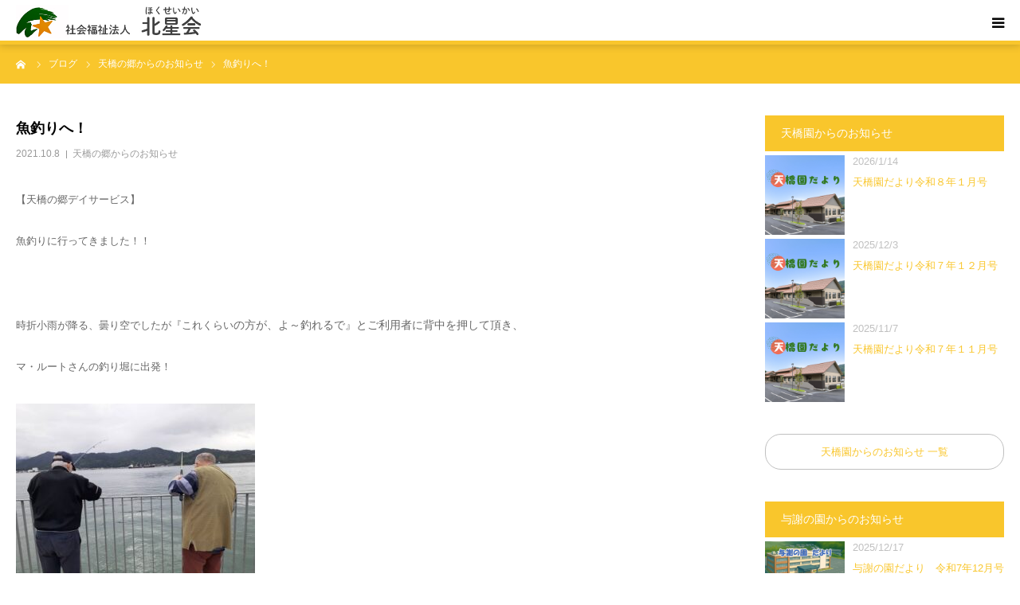

--- FILE ---
content_type: text/html; charset=UTF-8
request_url: https://hokuseikai.or.jp/%E9%AD%9A%E9%87%A3%E3%82%8A%E3%81%B8%EF%BC%81/
body_size: 26697
content:
<!DOCTYPE html>
<html class="pc" lang="ja">
<head>
<meta charset="UTF-8">
<!--[if IE]><meta http-equiv="X-UA-Compatible" content="IE=edge"><![endif]-->
<meta name="viewport" content="width=device-width">
<meta name="format-detection" content="telephone=no">
<title>魚釣りへ！ | 社会福祉法人 北星会</title>
<meta name="description" content="【天橋の郷デイサービス】魚釣りに行ってきました！！&amp;nbsp;時折小雨が降る、曇り空でしたが『これくらいの方が、よ～釣れるで』とご利用者に背中を押して頂き、マ・ルートさんの釣り堀に出発！&amp;nbsp;&amp;nbsp;...">
<link rel="pingback" href="https://hokuseikai.or.jp/xmlrpc.php">
<link rel="shortcut icon" href="https://hokuseikai.or.jp/wp-content/uploads/2019/06/favicon.ico">
<meta name='robots' content='max-image-preview:large' />
<link rel="alternate" type="application/rss+xml" title="社会福祉法人 北星会 &raquo; フィード" href="https://hokuseikai.or.jp/feed/" />
<link rel="alternate" type="application/rss+xml" title="社会福祉法人 北星会 &raquo; コメントフィード" href="https://hokuseikai.or.jp/comments/feed/" />
<link rel="alternate" type="application/rss+xml" title="社会福祉法人 北星会 &raquo; 魚釣りへ！ のコメントのフィード" href="https://hokuseikai.or.jp/%e9%ad%9a%e9%87%a3%e3%82%8a%e3%81%b8%ef%bc%81/feed/" />
<link rel="alternate" title="oEmbed (JSON)" type="application/json+oembed" href="https://hokuseikai.or.jp/wp-json/oembed/1.0/embed?url=https%3A%2F%2Fhokuseikai.or.jp%2F%25e9%25ad%259a%25e9%2587%25a3%25e3%2582%258a%25e3%2581%25b8%25ef%25bc%2581%2F" />
<link rel="alternate" title="oEmbed (XML)" type="text/xml+oembed" href="https://hokuseikai.or.jp/wp-json/oembed/1.0/embed?url=https%3A%2F%2Fhokuseikai.or.jp%2F%25e9%25ad%259a%25e9%2587%25a3%25e3%2582%258a%25e3%2581%25b8%25ef%25bc%2581%2F&#038;format=xml" />

<!-- SEO SIMPLE PACK 3.6.2 -->
<title>魚釣りへ！ | 社会福祉法人 北星会</title>
<meta name="description" content="【天橋の郷デイサービス】 魚釣りに行ってきました！！ &nbsp; 時折小雨が降る、曇り空でしたが『これくらいの方が、よ～釣れるで』とご利用者に背中を押して頂き、 マ・ルートさんの釣り堀に出発！ &nbsp; &nbsp; &nbsp; &amp;">
<link rel="canonical" href="https://hokuseikai.or.jp/%e9%ad%9a%e9%87%a3%e3%82%8a%e3%81%b8%ef%bc%81/">
<meta property="og:locale" content="ja_JP">
<meta property="og:type" content="article">
<meta property="og:image" content="https://hokuseikai.or.jp/wp-content/uploads/2021/10/244611697_2016103831886332_1787748714656274057_n.jpg">
<meta property="og:title" content="魚釣りへ！ | 社会福祉法人 北星会">
<meta property="og:description" content="【天橋の郷デイサービス】 魚釣りに行ってきました！！ &nbsp; 時折小雨が降る、曇り空でしたが『これくらいの方が、よ～釣れるで』とご利用者に背中を押して頂き、 マ・ルートさんの釣り堀に出発！ &nbsp; &nbsp; &nbsp; &amp;">
<meta property="og:url" content="https://hokuseikai.or.jp/%e9%ad%9a%e9%87%a3%e3%82%8a%e3%81%b8%ef%bc%81/">
<meta property="og:site_name" content="社会福祉法人 北星会">
<meta name="twitter:card" content="summary_large_image">
<meta name="twitter:site" content="d01X0kL3LT8vHQY">
<!-- Google Analytics (gtag.js) -->
<script async src="https://www.googletagmanager.com/gtag/js?id=G-NPK3PVW321"></script>
<script>
	window.dataLayer = window.dataLayer || [];
	function gtag(){dataLayer.push(arguments);}
	gtag("js", new Date());
	gtag("config", "G-NPK3PVW321");
</script>
	<!-- / SEO SIMPLE PACK -->

<link rel="preconnect" href="https://fonts.googleapis.com">
<link rel="preconnect" href="https://fonts.gstatic.com" crossorigin>
<link href="https://fonts.googleapis.com/css2?family=Noto+Sans+JP:wght@400;600" rel="stylesheet">
<style id='wp-img-auto-sizes-contain-inline-css' type='text/css'>
img:is([sizes=auto i],[sizes^="auto," i]){contain-intrinsic-size:3000px 1500px}
/*# sourceURL=wp-img-auto-sizes-contain-inline-css */
</style>
<link rel='stylesheet' id='style-css' href='https://hokuseikai.or.jp/wp-content/themes/birth_tcd057_20260114/style.css?ver=1.1.2' type='text/css' media='all' />
<style id='wp-emoji-styles-inline-css' type='text/css'>

	img.wp-smiley, img.emoji {
		display: inline !important;
		border: none !important;
		box-shadow: none !important;
		height: 1em !important;
		width: 1em !important;
		margin: 0 0.07em !important;
		vertical-align: -0.1em !important;
		background: none !important;
		padding: 0 !important;
	}
/*# sourceURL=wp-emoji-styles-inline-css */
</style>
<style id='wp-block-library-inline-css' type='text/css'>
:root{--wp-block-synced-color:#7a00df;--wp-block-synced-color--rgb:122,0,223;--wp-bound-block-color:var(--wp-block-synced-color);--wp-editor-canvas-background:#ddd;--wp-admin-theme-color:#007cba;--wp-admin-theme-color--rgb:0,124,186;--wp-admin-theme-color-darker-10:#006ba1;--wp-admin-theme-color-darker-10--rgb:0,107,160.5;--wp-admin-theme-color-darker-20:#005a87;--wp-admin-theme-color-darker-20--rgb:0,90,135;--wp-admin-border-width-focus:2px}@media (min-resolution:192dpi){:root{--wp-admin-border-width-focus:1.5px}}.wp-element-button{cursor:pointer}:root .has-very-light-gray-background-color{background-color:#eee}:root .has-very-dark-gray-background-color{background-color:#313131}:root .has-very-light-gray-color{color:#eee}:root .has-very-dark-gray-color{color:#313131}:root .has-vivid-green-cyan-to-vivid-cyan-blue-gradient-background{background:linear-gradient(135deg,#00d084,#0693e3)}:root .has-purple-crush-gradient-background{background:linear-gradient(135deg,#34e2e4,#4721fb 50%,#ab1dfe)}:root .has-hazy-dawn-gradient-background{background:linear-gradient(135deg,#faaca8,#dad0ec)}:root .has-subdued-olive-gradient-background{background:linear-gradient(135deg,#fafae1,#67a671)}:root .has-atomic-cream-gradient-background{background:linear-gradient(135deg,#fdd79a,#004a59)}:root .has-nightshade-gradient-background{background:linear-gradient(135deg,#330968,#31cdcf)}:root .has-midnight-gradient-background{background:linear-gradient(135deg,#020381,#2874fc)}:root{--wp--preset--font-size--normal:16px;--wp--preset--font-size--huge:42px}.has-regular-font-size{font-size:1em}.has-larger-font-size{font-size:2.625em}.has-normal-font-size{font-size:var(--wp--preset--font-size--normal)}.has-huge-font-size{font-size:var(--wp--preset--font-size--huge)}.has-text-align-center{text-align:center}.has-text-align-left{text-align:left}.has-text-align-right{text-align:right}.has-fit-text{white-space:nowrap!important}#end-resizable-editor-section{display:none}.aligncenter{clear:both}.items-justified-left{justify-content:flex-start}.items-justified-center{justify-content:center}.items-justified-right{justify-content:flex-end}.items-justified-space-between{justify-content:space-between}.screen-reader-text{border:0;clip-path:inset(50%);height:1px;margin:-1px;overflow:hidden;padding:0;position:absolute;width:1px;word-wrap:normal!important}.screen-reader-text:focus{background-color:#ddd;clip-path:none;color:#444;display:block;font-size:1em;height:auto;left:5px;line-height:normal;padding:15px 23px 14px;text-decoration:none;top:5px;width:auto;z-index:100000}html :where(.has-border-color){border-style:solid}html :where([style*=border-top-color]){border-top-style:solid}html :where([style*=border-right-color]){border-right-style:solid}html :where([style*=border-bottom-color]){border-bottom-style:solid}html :where([style*=border-left-color]){border-left-style:solid}html :where([style*=border-width]){border-style:solid}html :where([style*=border-top-width]){border-top-style:solid}html :where([style*=border-right-width]){border-right-style:solid}html :where([style*=border-bottom-width]){border-bottom-style:solid}html :where([style*=border-left-width]){border-left-style:solid}html :where(img[class*=wp-image-]){height:auto;max-width:100%}:where(figure){margin:0 0 1em}html :where(.is-position-sticky){--wp-admin--admin-bar--position-offset:var(--wp-admin--admin-bar--height,0px)}@media screen and (max-width:600px){html :where(.is-position-sticky){--wp-admin--admin-bar--position-offset:0px}}

/*# sourceURL=wp-block-library-inline-css */
</style><style id='global-styles-inline-css' type='text/css'>
:root{--wp--preset--aspect-ratio--square: 1;--wp--preset--aspect-ratio--4-3: 4/3;--wp--preset--aspect-ratio--3-4: 3/4;--wp--preset--aspect-ratio--3-2: 3/2;--wp--preset--aspect-ratio--2-3: 2/3;--wp--preset--aspect-ratio--16-9: 16/9;--wp--preset--aspect-ratio--9-16: 9/16;--wp--preset--color--black: #000000;--wp--preset--color--cyan-bluish-gray: #abb8c3;--wp--preset--color--white: #ffffff;--wp--preset--color--pale-pink: #f78da7;--wp--preset--color--vivid-red: #cf2e2e;--wp--preset--color--luminous-vivid-orange: #ff6900;--wp--preset--color--luminous-vivid-amber: #fcb900;--wp--preset--color--light-green-cyan: #7bdcb5;--wp--preset--color--vivid-green-cyan: #00d084;--wp--preset--color--pale-cyan-blue: #8ed1fc;--wp--preset--color--vivid-cyan-blue: #0693e3;--wp--preset--color--vivid-purple: #9b51e0;--wp--preset--gradient--vivid-cyan-blue-to-vivid-purple: linear-gradient(135deg,rgb(6,147,227) 0%,rgb(155,81,224) 100%);--wp--preset--gradient--light-green-cyan-to-vivid-green-cyan: linear-gradient(135deg,rgb(122,220,180) 0%,rgb(0,208,130) 100%);--wp--preset--gradient--luminous-vivid-amber-to-luminous-vivid-orange: linear-gradient(135deg,rgb(252,185,0) 0%,rgb(255,105,0) 100%);--wp--preset--gradient--luminous-vivid-orange-to-vivid-red: linear-gradient(135deg,rgb(255,105,0) 0%,rgb(207,46,46) 100%);--wp--preset--gradient--very-light-gray-to-cyan-bluish-gray: linear-gradient(135deg,rgb(238,238,238) 0%,rgb(169,184,195) 100%);--wp--preset--gradient--cool-to-warm-spectrum: linear-gradient(135deg,rgb(74,234,220) 0%,rgb(151,120,209) 20%,rgb(207,42,186) 40%,rgb(238,44,130) 60%,rgb(251,105,98) 80%,rgb(254,248,76) 100%);--wp--preset--gradient--blush-light-purple: linear-gradient(135deg,rgb(255,206,236) 0%,rgb(152,150,240) 100%);--wp--preset--gradient--blush-bordeaux: linear-gradient(135deg,rgb(254,205,165) 0%,rgb(254,45,45) 50%,rgb(107,0,62) 100%);--wp--preset--gradient--luminous-dusk: linear-gradient(135deg,rgb(255,203,112) 0%,rgb(199,81,192) 50%,rgb(65,88,208) 100%);--wp--preset--gradient--pale-ocean: linear-gradient(135deg,rgb(255,245,203) 0%,rgb(182,227,212) 50%,rgb(51,167,181) 100%);--wp--preset--gradient--electric-grass: linear-gradient(135deg,rgb(202,248,128) 0%,rgb(113,206,126) 100%);--wp--preset--gradient--midnight: linear-gradient(135deg,rgb(2,3,129) 0%,rgb(40,116,252) 100%);--wp--preset--font-size--small: 13px;--wp--preset--font-size--medium: 20px;--wp--preset--font-size--large: 36px;--wp--preset--font-size--x-large: 42px;--wp--preset--spacing--20: 0.44rem;--wp--preset--spacing--30: 0.67rem;--wp--preset--spacing--40: 1rem;--wp--preset--spacing--50: 1.5rem;--wp--preset--spacing--60: 2.25rem;--wp--preset--spacing--70: 3.38rem;--wp--preset--spacing--80: 5.06rem;--wp--preset--shadow--natural: 6px 6px 9px rgba(0, 0, 0, 0.2);--wp--preset--shadow--deep: 12px 12px 50px rgba(0, 0, 0, 0.4);--wp--preset--shadow--sharp: 6px 6px 0px rgba(0, 0, 0, 0.2);--wp--preset--shadow--outlined: 6px 6px 0px -3px rgb(255, 255, 255), 6px 6px rgb(0, 0, 0);--wp--preset--shadow--crisp: 6px 6px 0px rgb(0, 0, 0);}:where(.is-layout-flex){gap: 0.5em;}:where(.is-layout-grid){gap: 0.5em;}body .is-layout-flex{display: flex;}.is-layout-flex{flex-wrap: wrap;align-items: center;}.is-layout-flex > :is(*, div){margin: 0;}body .is-layout-grid{display: grid;}.is-layout-grid > :is(*, div){margin: 0;}:where(.wp-block-columns.is-layout-flex){gap: 2em;}:where(.wp-block-columns.is-layout-grid){gap: 2em;}:where(.wp-block-post-template.is-layout-flex){gap: 1.25em;}:where(.wp-block-post-template.is-layout-grid){gap: 1.25em;}.has-black-color{color: var(--wp--preset--color--black) !important;}.has-cyan-bluish-gray-color{color: var(--wp--preset--color--cyan-bluish-gray) !important;}.has-white-color{color: var(--wp--preset--color--white) !important;}.has-pale-pink-color{color: var(--wp--preset--color--pale-pink) !important;}.has-vivid-red-color{color: var(--wp--preset--color--vivid-red) !important;}.has-luminous-vivid-orange-color{color: var(--wp--preset--color--luminous-vivid-orange) !important;}.has-luminous-vivid-amber-color{color: var(--wp--preset--color--luminous-vivid-amber) !important;}.has-light-green-cyan-color{color: var(--wp--preset--color--light-green-cyan) !important;}.has-vivid-green-cyan-color{color: var(--wp--preset--color--vivid-green-cyan) !important;}.has-pale-cyan-blue-color{color: var(--wp--preset--color--pale-cyan-blue) !important;}.has-vivid-cyan-blue-color{color: var(--wp--preset--color--vivid-cyan-blue) !important;}.has-vivid-purple-color{color: var(--wp--preset--color--vivid-purple) !important;}.has-black-background-color{background-color: var(--wp--preset--color--black) !important;}.has-cyan-bluish-gray-background-color{background-color: var(--wp--preset--color--cyan-bluish-gray) !important;}.has-white-background-color{background-color: var(--wp--preset--color--white) !important;}.has-pale-pink-background-color{background-color: var(--wp--preset--color--pale-pink) !important;}.has-vivid-red-background-color{background-color: var(--wp--preset--color--vivid-red) !important;}.has-luminous-vivid-orange-background-color{background-color: var(--wp--preset--color--luminous-vivid-orange) !important;}.has-luminous-vivid-amber-background-color{background-color: var(--wp--preset--color--luminous-vivid-amber) !important;}.has-light-green-cyan-background-color{background-color: var(--wp--preset--color--light-green-cyan) !important;}.has-vivid-green-cyan-background-color{background-color: var(--wp--preset--color--vivid-green-cyan) !important;}.has-pale-cyan-blue-background-color{background-color: var(--wp--preset--color--pale-cyan-blue) !important;}.has-vivid-cyan-blue-background-color{background-color: var(--wp--preset--color--vivid-cyan-blue) !important;}.has-vivid-purple-background-color{background-color: var(--wp--preset--color--vivid-purple) !important;}.has-black-border-color{border-color: var(--wp--preset--color--black) !important;}.has-cyan-bluish-gray-border-color{border-color: var(--wp--preset--color--cyan-bluish-gray) !important;}.has-white-border-color{border-color: var(--wp--preset--color--white) !important;}.has-pale-pink-border-color{border-color: var(--wp--preset--color--pale-pink) !important;}.has-vivid-red-border-color{border-color: var(--wp--preset--color--vivid-red) !important;}.has-luminous-vivid-orange-border-color{border-color: var(--wp--preset--color--luminous-vivid-orange) !important;}.has-luminous-vivid-amber-border-color{border-color: var(--wp--preset--color--luminous-vivid-amber) !important;}.has-light-green-cyan-border-color{border-color: var(--wp--preset--color--light-green-cyan) !important;}.has-vivid-green-cyan-border-color{border-color: var(--wp--preset--color--vivid-green-cyan) !important;}.has-pale-cyan-blue-border-color{border-color: var(--wp--preset--color--pale-cyan-blue) !important;}.has-vivid-cyan-blue-border-color{border-color: var(--wp--preset--color--vivid-cyan-blue) !important;}.has-vivid-purple-border-color{border-color: var(--wp--preset--color--vivid-purple) !important;}.has-vivid-cyan-blue-to-vivid-purple-gradient-background{background: var(--wp--preset--gradient--vivid-cyan-blue-to-vivid-purple) !important;}.has-light-green-cyan-to-vivid-green-cyan-gradient-background{background: var(--wp--preset--gradient--light-green-cyan-to-vivid-green-cyan) !important;}.has-luminous-vivid-amber-to-luminous-vivid-orange-gradient-background{background: var(--wp--preset--gradient--luminous-vivid-amber-to-luminous-vivid-orange) !important;}.has-luminous-vivid-orange-to-vivid-red-gradient-background{background: var(--wp--preset--gradient--luminous-vivid-orange-to-vivid-red) !important;}.has-very-light-gray-to-cyan-bluish-gray-gradient-background{background: var(--wp--preset--gradient--very-light-gray-to-cyan-bluish-gray) !important;}.has-cool-to-warm-spectrum-gradient-background{background: var(--wp--preset--gradient--cool-to-warm-spectrum) !important;}.has-blush-light-purple-gradient-background{background: var(--wp--preset--gradient--blush-light-purple) !important;}.has-blush-bordeaux-gradient-background{background: var(--wp--preset--gradient--blush-bordeaux) !important;}.has-luminous-dusk-gradient-background{background: var(--wp--preset--gradient--luminous-dusk) !important;}.has-pale-ocean-gradient-background{background: var(--wp--preset--gradient--pale-ocean) !important;}.has-electric-grass-gradient-background{background: var(--wp--preset--gradient--electric-grass) !important;}.has-midnight-gradient-background{background: var(--wp--preset--gradient--midnight) !important;}.has-small-font-size{font-size: var(--wp--preset--font-size--small) !important;}.has-medium-font-size{font-size: var(--wp--preset--font-size--medium) !important;}.has-large-font-size{font-size: var(--wp--preset--font-size--large) !important;}.has-x-large-font-size{font-size: var(--wp--preset--font-size--x-large) !important;}
/*# sourceURL=global-styles-inline-css */
</style>

<style id='classic-theme-styles-inline-css' type='text/css'>
/*! This file is auto-generated */
.wp-block-button__link{color:#fff;background-color:#32373c;border-radius:9999px;box-shadow:none;text-decoration:none;padding:calc(.667em + 2px) calc(1.333em + 2px);font-size:1.125em}.wp-block-file__button{background:#32373c;color:#fff;text-decoration:none}
/*# sourceURL=/wp-includes/css/classic-themes.min.css */
</style>
<link rel='stylesheet' id='contact-form-7-css' href='https://hokuseikai.or.jp/wp-content/plugins/contact-form-7/includes/css/styles.css?ver=6.1.4' type='text/css' media='all' />
<link rel='stylesheet' id='tcd-maps-css' href='https://hokuseikai.or.jp/wp-content/plugins/tcd-google-maps/admin.css?ver=6.9' type='text/css' media='all' />
<style>:root {
  --tcd-font-type1: Arial,"Hiragino Sans","Yu Gothic Medium","Meiryo",sans-serif;
  --tcd-font-type2: "Times New Roman",Times,"Yu Mincho","游明朝","游明朝体","Hiragino Mincho Pro",serif;
  --tcd-font-type3: Palatino,"Yu Kyokasho","游教科書体","UD デジタル 教科書体 N","游明朝","游明朝体","Hiragino Mincho Pro","Meiryo",serif;
  --tcd-font-type-logo: "Noto Sans JP",sans-serif;
}</style>
<script type="text/javascript" src="https://hokuseikai.or.jp/wp-includes/js/jquery/jquery.min.js?ver=3.7.1" id="jquery-core-js"></script>
<script type="text/javascript" src="https://hokuseikai.or.jp/wp-includes/js/jquery/jquery-migrate.min.js?ver=3.4.1" id="jquery-migrate-js"></script>
<link rel="https://api.w.org/" href="https://hokuseikai.or.jp/wp-json/" /><link rel="alternate" title="JSON" type="application/json" href="https://hokuseikai.or.jp/wp-json/wp/v2/posts/6777" /><link rel='shortlink' href='https://hokuseikai.or.jp/?p=6777' />
<link rel="stylesheet" href="https://hokuseikai.or.jp/wp-content/themes/birth_tcd057_20260114/css/design-plus.css?ver=1.1.2">
<link rel="stylesheet" href="https://hokuseikai.or.jp/wp-content/themes/birth_tcd057_20260114/css/sns-botton.css?ver=1.1.2">
<link rel="stylesheet" media="screen and (max-width:1280px)" href="https://hokuseikai.or.jp/wp-content/themes/birth_tcd057_20260114/css/responsive.css?ver=1.1.2">
<link rel="stylesheet" media="screen and (max-width:1280px)" href="https://hokuseikai.or.jp/wp-content/themes/birth_tcd057_20260114/css/footer-bar.css?ver=1.1.2">

<script src="https://hokuseikai.or.jp/wp-content/themes/birth_tcd057_20260114/js/jquery.easing.1.4.js?ver=1.1.2"></script>
<script src="https://hokuseikai.or.jp/wp-content/themes/birth_tcd057_20260114/js/jscript.js?ver=1.1.2"></script>
<script src="https://hokuseikai.or.jp/wp-content/themes/birth_tcd057_20260114/js/comment.js?ver=1.1.2"></script>
<script src="https://hokuseikai.or.jp/wp-content/themes/birth_tcd057_20260114/js/header_fix.js?ver=1.1.2"></script>


<style type="text/css">

body, input, textarea { font-family: var(--tcd-font-type1); }

.rich_font, .p-vertical { font-family: var(--tcd-font-type1);}

.rich_font_logo { font-family: var(--tcd-font-type-logo); font-weight: bold !important;}

#footer_tel .number { font-family: var(--tcd-font-type1); }


#header_image_for_404 .headline { font-family: var(--tcd-font-type3); font-weight:500; }




#post_title { font-size:32px; color:#000000; }
.post_content { font-size:15px; color:#666666; }
.single-news #post_title { font-size:32px; color:#000000; }
.single-news .post_content { font-size:15px; color:#666666; }

.mobile #post_title { font-size:18px; }
.mobile .post_content { font-size:13px; }
.mobile .single-news #post_title { font-size:18px; }
.mobile .single-news .post_content { font-size:13px; }

body.page .post_content { font-size:15px; color:#020202; }
#page_title { font-size:28px; color:#000000; }
#page_title span { font-size:16px; color:#666666; }

.mobile body.page .post_content { font-size:13px; }
.mobile #page_title { font-size:18px; }
.mobile #page_title span { font-size:14px; }

.c-pw__btn { background: #f9c62c; }
.post_content a, .post_content a:hover, .custom-html-widget a, .custom-html-widget a:hover { color: #f9c62c; }







#related_post .image img, .styled_post_list1 .image img, .styled_post_list2 .image img, .widget_tab_post_list .image img, #blog_list .image img, #news_archive_list .image img,
  #index_blog_list .image img, #index_3box .image img, #index_news_list .image img, #archive_news_list .image img, #footer_content .image img
{
  width:100%; height:auto;
  -webkit-transition: transform  0.75s ease; -moz-transition: transform  0.75s ease; transition: transform  0.75s ease;
}
#related_post .image:hover img, .styled_post_list1 .image:hover img, .styled_post_list2 .image:hover img, .widget_tab_post_list .image:hover img, #blog_list .image:hover img, #news_archive_list .image:hover img,
  #index_blog_list .image:hover img, #index_3box .image:hover img, #index_news_list .image:hover img, #archive_news_list .image:hover img, #footer_content .image:hover img
{
  -webkit-transform: scale(1.2);
  -moz-transform: scale(1.2);
  -ms-transform: scale(1.2);
  -o-transform: scale(1.2);
  transform: scale(1.2);
}



body, a, #index_course_list a:hover, #previous_next_post a:hover, #course_list li a:hover
  { color: #020202; }

#page_header .headline, .side_widget .styled_post_list1 .title:hover, .page_post_list .meta a:hover, .page_post_list .headline,
  .slider_main .caption .title a:hover, #comment_header ul li a:hover, #header_text .logo a:hover, #bread_crumb li.home a:hover:before, #post_title_area .meta li a:hover
    { color: #f9c62c; }

.pc #global_menu ul ul a, .design_button a, #index_3box .title a, .next_page_link a:hover, #archive_post_list_tab ol li:hover, .collapse_category_list li a:hover .count, .slick-arrow:hover, .pb_spec_table_button a:hover,
  #wp-calendar td a:hover, #wp-calendar #prev a:hover, #wp-calendar #next a:hover, #related_post .headline, .side_headline, #single_news_list .headline, .mobile #global_menu li a:hover, #mobile_menu .close_button:hover,
    #post_pagination p, .page_navi span.current, .tcd_user_profile_widget .button a:hover, #return_top_mobile a:hover, #p_readmore .button, #bread_crumb
      { background-color: #f9c62c !important; }

#archive_post_list_tab ol li:hover, #comment_header ul li a:hover, #comment_header ul li.comment_switch_active a, #comment_header #comment_closed p, #post_pagination p, .page_navi span.current
  { border-color: #f9c62c; }

.collapse_category_list li a:before
  { border-color: transparent transparent transparent #f9c62c; }

.slider_nav .swiper-slide-active, .slider_nav .swiper-slide:hover
  { box-shadow:inset 0 0 0 5px #f9c62c; }

a:hover, .pc #global_menu a:hover, .pc #global_menu > ul > li.active > a, .pc #global_menu > ul > li.current-menu-item > a, #bread_crumb li.home a:hover:after, #bread_crumb li a:hover, #post_meta_top a:hover, #index_blog_list li.category a:hover, #footer_tel .number,
  #single_news_list .link:hover, #single_news_list .link:hover:before, #archive_faq_list .question:hover, #archive_faq_list .question.active, #archive_faq_list .question:hover:before, #archive_faq_list .question.active:before, #archive_header_no_image .title
    { color: #f9c62c; }


.pc #global_menu ul ul a:hover, .design_button a:hover, #index_3box .title a:hover, #return_top a:hover, #post_pagination a:hover, .page_navi a:hover, #slide_menu a span.count, .tcdw_custom_drop_menu a:hover, #p_readmore .button:hover, #previous_next_page a:hover, #mobile_menu,
  #course_next_prev_link a:hover, .tcd_category_list li a:hover .count, #submit_comment:hover, #comment_header ul li a:hover, .widget_tab_post_list_button a:hover, #searchform .submit_button:hover, .mobile #menu_button:hover,.widget_tag_cloud .tagcloud a:hover
    { background-color: #f9c62c !important; }

#post_pagination a:hover, .page_navi a:hover, .tcdw_custom_drop_menu a:hover, #comment_textarea textarea:focus, #guest_info input:focus, .widget_tab_post_list_button a:hover
  { border-color: #f9c62c !important; }

.post_content a { color: #f9c62c; }

.color_font { color: #f9c62c; }


#copyright { background-color: #fbe810; color: #666666; }

#schedule_table thead { background:#fafafa; }
#schedule_table .color { background:#eff5f6; }
#archive_faq_list .answer { background:#f6f9f9; }

#page_header .square_headline { background: #ffffff; }
#page_header .square_headline .title { color: #f9c62c; }
#page_header .square_headline .sub_title { color: #666666; }

#comment_header ul li.comment_switch_active a, #comment_header #comment_closed p { background-color: #f9c62c !important; }
#comment_header ul li.comment_switch_active a:after, #comment_header #comment_closed p:after { border-color:#f9c62c transparent transparent transparent; }

.no_header_content { background:rgba(249,198,44,0.8); }




</style>


<style type="text/css"></style>		<style type="text/css" id="wp-custom-css">
			/*TOPニュース*/
.sidemore{
	text-align: center;
	border: 1px solid #c0c0c0;
	padding: 5%;
	border-radius: 20px;
}
.listing-content li {
     font-size: 14px;
    line-height: 1.6;
    padding: 10px 0;
    width: 100%;
    height: auto;
    border-bottom: 1px solid #f2f2f2;
}
.more a {
    display: block;
    padding: 15px 0;
    font-size: 16px;
    margin: 0 auto;
    text-align: center;
    border: 1px solid #c0c0c0;
    width: 100%;
    border-radius: 50px;
}
.listing-content li time {
    width: 6em;
    display: inline-block;
}
.post_inner{
	display: flex;
  line-height:2;
}
.post_thumb{
	margin-top: 5px;
	margin-right: 10px;
}

.post_thumb img{
	width: 100px;
	display: flex;
}
.post_title{
	display: flex;
}
.post_title time{
	color: #c0c0c0;
	width: 100%;
	display: block;
}

.pc #global_menu > ul > li {
    font-size: 1%;
    position: relative;
    display: inline-block;
    height: 90px;
    line-height: 90px;
    margin: 0 0 0 30px;
}
/*YouTubeレスポンシブサイズ*/
.youtube {
    position: relative;
    max-width: 100%;
    padding-top: 56.25%;
margin-bottom: 30px;
}
.youtube iframe {
    position: absolute;
    top: 0;
    right: 0;
    width: 100%;
    height: 100%;
}
/*------*/
/*グーグルマップレスポンシブサイズ*/
.ggmap {
position: relative;
padding-bottom: 56.25%;
padding-top: 30px;
height: 0;
overflow: hidden;
}
 
.ggmap iframe,
.ggmap object,
.ggmap embed {
position: absolute;
top: 0;
left: 0;
width: 100%;
height: 100%;
}
/*------*/

.saiyomenu{
	position: relative;
	top: 15px;
}
.pc .header_fix .saiyomenu{
  position: relative;
  top: 0px;
}


.kyosai1{
	font-size: 23px;
	background-color: #e0cda3;
	padding: 20px;
	margin-bottom: 20px;
	color: #fff;
	font-weight: bold;
}
.kyosai2{
	font-size: 20px;
	margin-bottom: 20px;
	font-weight: bold;
}

.sowelhaikei{
	margin: 10px;
		line-height: 2em;
	background-color: #ffffff;
	padding: 10px;
}
.sowel{
	font-size: 18px;
	font-weight: bold;
	border-left: solid 4px #f9c62c;
	padding: 0 10px;
}
.kyuhukin{
	width: 800px;
}
.benefit th{
	font-size: 19px;
	font-weight: bold;
	background-color: #fbedce;
	text-align: center;
}
.benefit td{
	font-size: 19px;
		text-align: center;
}
.benefitflex{
	width: 100%;
	display: flex;
	font-weight: bold;
	font-size: 14px;
}
.benefitflex2{
	text-align: center;
	background-color: #fff;
	border: solid 2px #fbedce;
	border-radius: 10px;
	margin: 3px;
	padding-left: 20px;
	padding-right: 20px;
	line-height: 2em;
  position: relative;
}
.benefitflex2 text{
	position: absolute;
	vertical-align: center;
}

.download{
	display: flex;
}
.downloadbox{
	width: 80%;
	padding: 10px;
}
.downloadtext{
	line-height: 2em;
	padding: 10px;
}

.tenkyobutton{
	display: flex;
	width:100%;
	text-align: center;
}
.tenkyobutton p{
	width: 50%;
}

#header_slider .caption {
    width: 100%;
    z-index: 2;
    padding: 0 0;
    text-align: center;
    margin-top:0px;
    position:absolute;
    top:30%!important;
	left:0;
	transform: translate(-0%,-50%);
}

#mobile_menu{
	background-color:#ebebeb !important;
}
#mobile_menu #global_menu a{
	border-bottom: 1px solid rgba(159,159,159,0.4);
}

#mobile_menu .close_button {border-bottom: 1px solid rgba(159,159,159,0.4);}
#mobile_menu #global_menu .child_menu_button .icon::before {
    content: '+';
    color: #000;
    border: 1px solid #000;
}
.flex3bimg{
	width: 33%;
}
.top-contents-title{
	font-size:130%;
	font-weight:bold;
	text-align:center;
	margin-top:-10px;
	margin-bottom:60px;
}
/*TOP（事業所案内一覧）*/
.top-jigyosyo-main-title{
	color: #f9c62c;
	text-align: center;
	line-height: 1.5;
	margin: 0;
	font-weight: 500;
	font-size: 30px;
	font-family: Arial, "ヒラギノ角ゴ ProN W3", "Hiragino Kaku Gothic ProN", "メイリオ", Meiryo, sans-serif;
}
.top-jigyosyo-obi-title{
	background-color: #f9c62c;
color: #666666;
padding: .9em .75em;
margin-bottom: 20px;
	text-align:center;
}
.top-jigyosyo-flex-container{
	display:flex;
	flex-wrap:wrap;
	justify-content:center;
	margin-bottom:20px;
}
.top-jigyosyo-box{
	width:23.5%;
	margin:15px auto;
}
.top-jigyosyo-photo-box{
	margin-bottom:15px;
	overflow:hidden;
}
.top-jigyosyo-image{
	transition: 1s;
	opacity:1;
}
.top-jigyosyo-image:hover{
	transition: 1s;
	opacity:0.7;
	transform: scale(1.075);
}
.top-jigyosyo-title01{
	color:#eb7575;
	font-size:120%;
	font-weight:bold;
}
.top-jigyosyo-title02{
	color:#ff962e;
	font-size:120%;
	font-weight:bold;
}
.top-jigyosyo-title03{
	color:#dcb900;
	font-size:120%;
	font-weight:bold;
	line-height:1.35em;
}
.top-jigyosyo-title04{
	color:#0087d4;
	font-size:120%;
	font-weight:bold;
}
.top-jigyosyo-title05{
	color:#7ab439;
	font-size:120%;
	font-weight:bold;
}
.top-jigyosyo-title06{
	color:#9e1cb3;
	font-size:120%;
	font-weight:bold;
}
.top-jigyosyo-title07{
	color:#192f82;
	font-size:120%;
	font-weight:bold;
}
.top-jigyosyo-text{
	margin-top:15px;
}


/* TOPページ
------------------------------ */

.headline index_intro{
	color:#666666;
}
.button a{
	color:#666666;
}

.top-title02{
	color:#666666;
	font-size:200%;
	text-align:center;
	padding:40px;
}

#header{
	border-bottom:5px solid #f9c62c;
}

/* リンク画像透過
------------------------------ */
a img {border-style:none;}
a img:hover{
filter:alpha(opacity=80);
opacity:0.8;
} 
/* グローバルメニュー電話番号
------------------------------ */
#global_menu .menu #menu-item-726 img{
vertical-align:middle;
}
/* 不明
------------------------------ */
#index_wide_content .headline_area h2.headline{
	text-shadow:1px 1px 1px #000;
}
/* フッター
------------------------------ */
#footer_tel .number{
	color:#1ea821;
}

.footer_banner{
	display: flex;
	flex-wrap:wrap;
	width: 80%;
	max-width: 1180px;
	margin-left: auto;
  margin-right: auto;
}

.footer_banner img{
padding: 20px;
}

/* コンテンツヘッダ文字色
------------------------------ */
#page_header .square_headline .title {
  color: #404040;
	font-size: 25px;
}
/* コンテンツヘッダサブ文字色
------------------------------ */
#page_header .square_headline .sub_title {color: #52b05d;}
/* スタッフ名センター揃え
------------------------------ */
.tokuyou, .shisetsuname,.staffname {
	text-align:center;
}
/* フォント20
------------------------------ */
.shisetsuname,.su-spoiler-title,.staffname{
	font-size:19px;
	line-height: 2em;
}
/* 不明
------------------------------ */
.su-spoiler-style-default > .su-spoiler-title {
	  font-size:25px;
    padding-left: 27px;
    padding-right: 0;
}
/* インタビュー一覧ページ
------------------------------ */
.icon_saiyou{
	display: flex;
}
.icon_saiyou_img{
	width: 44%;
	margin-right:2px;
}
/* インタビュー詳細ページ
------------------------------ */
.staff_p{
	margin-bottom: -10px;
}
.staff_name{
	background: #fffdea;
  box-shadow: 0 4px 10px 0 rgba(135, 135, 135, 0.4);
	display: flex;
  overflow: hidden;
	margin: 0 -200%;
	padding: 0 200%;
}

.name {
    width: 21%;
    color: #f9c62c;
    vertical-align: middle;
    padding: 50px 50px;
    line-height: 1;
  font-size: 2rem;
	line-height: 1.2em;
}
.namefurigana{
	font-size: 19px;
}
.syokai {
    vertical-align: middle;
    padding: 50px 30px;
    line-height: 1;
	font-size:18px;
	line-height: 2em;
}
.question {
    color: #f9c62c;
    font-size: 22px;
	  line-height: 1.5em;
    font-weight: normal;
    margin: 53px 0 18px;
    min-width: 455px;
}
.answer{
	font-size:18px;
	line-height: 2em;
}
.staff_p2{
	margin-top: 50px;
  margin-bottom: 50px;
}
.staff_p3{
	margin-top: 50px;
	margin-bottom: 50px;
}
.staff_1block{
	margin-bottom: 50px;
}
.staff_2block ul{
	display: flex;
	margin-bottom: 50px;
}
.staff_1block li{
	list-style: none;
	width: 1000px;
	margin-left: 50px;
}
.staff_2block li{
	list-style: none;
	width: 500px;
	margin-left: 50px;
}
.staff_2block img{
	width: 400px;
}
/* スケジュール
------------------------------ */
.sche_inner
{
	display: flex;
	z-index: 1;
	background-color:#f2f2f2;
	padding-left:20px;
}
.sche_time{
	font-size: 25px;
	color: #f9c62c;
	line-height: 1em;
	padding: 10px;
	font-weight: bold;
}
.sche_title{
	font-size: 25px;
	line-height: 1em;
	padding: 10px;
	font-weight: bold;
}
.sche_text{
	display: flex;
	font-size: 16px;
	line-height: 2em;
	padding-left: 40px;
	padding-top: 20px;
	padding-bottom: 20px;
	background-image: url(/wp-content/uploads/2019/01/line.jpg);
	background-position: left;
	background-repeat: no-repeat;
}
.nagaretext{
	width: 80%;
}
/* 事業所案内テーブル
------------------------------ */
.houjin_table{
width: 100%;
border-collapse: separate;
border-spacing: 0px;
border-top: 1px solid #ccc;
border-left: 1px solid #ccc;
margin-bottom: 50px!important;
}
.houjin_table th{
width:25%;
padding:4px;
text-align: left;
vertical-align: top;
color: #444;
background-color: #ebebeb;
border-left: 3px #999;
border-top: 0px solid #fff;
border-right: 1px solid #ccc;
border-bottom: 1px solid #ccc;
	font-size: 15px;
	color: #000;
	text-align: center;
display: table-cell;
    vertical-align: middle;
}
.houjin_table td{
width:75%;
padding:4px;
background-color: #fafafa;
border-top: 0px solid #fff;
border-right: 1px solid #ccc;
border-bottom: 1px solid #ccc;
		font-size: 15px;
	color: #000;
	padding-left: 10px;
}
.houjin_table4{
width: 100%;
border-collapse: separate;
border-spacing: 0px;
border-top: 1px solid #ccc;
border-left: 1px solid #ccc;
}
.houjin_table4 th{
width:25%;
padding:4px;
text-align: left;
vertical-align: top;
color: #444;
background-color: #fff9fc;
border-left: 3px #999;
border-top: 0px solid #fff;
border-right: 1px solid #ccc;
border-bottom: 1px solid #ccc;
	font-size: 15px;
	color: #000;
}
.houjin_table4 td{
width:75%;
padding:4px;
background-color: #ffffff;
border-top: 0px solid #fff;
border-right: 1px solid #ccc;
border-bottom: 1px solid #ccc;
		font-size: 15px;
	color: #000;
}

/* タブの中のタイトル
------------------------------ */
.pb-widget-tab h3.pb_headline {
  font-weight: 700;
	font-size: 30px;
  color: #404040;
  text-align: center;
	margin-top: 30px;
  margin-bottom: 40px;

}
/* h3見出し
------------------------------ */
.post_content .style3a {
	  margin: 0px;
    font-size: 25px;
	  color:#f9c62c;
    font-weight: 700;
    border-top: 0px solid #2f9939;
    border-bottom: 0px solid #2f9939;
	position: relative;
  padding: 0 .5em .5em 1.7em;
  border-bottom: 0px solid #ccc;
}


.post_content .style3a::after {
  position: absolute;
  top: .4em;
  left: .2em;
  z-index: 2;
  content: '';
  width: 20px;
  height: 20px;
  background-color: #f9c62c;
  -webkit-transform: rotate(0deg);
  transform: rotate(0deg);
}


/* サブタイトル
------------------------------ */
.sub_title{
  font-size: 20px;
	background-color:#f9c62c;
	color: #666666;
	padding: .9em .75em;
	margin-bottom: 20px;
}
.sub_title2{
  font-size: 20px;
	font-size: 20px;
	color: #83cabf;
	font-weight: bold;
	padding: .9em .75em;
  border: 1px solid #83cabf;
	margin-bottom: 20px;
}
.sub_title3{
  font-size: 20px;
	font-size: 20px;
	color: #6ec2ee;
	font-weight: bold;
	padding: .9em .75em;
  border: 1px solid #6ec2ee;
	margin-bottom: 20px;
}
.sub_title4{
  font-size: 20px;
	font-size: 20px;
	color: #f3b3cf;
	font-weight: bold;
	padding: .9em .75em;
  border: 1px solid #f3b3cf;
	margin-bottom: 20px;
}
.post_content .post_row {
    font-size: 16px;
}
/* なぎさ苑 事業内容箱
------------------------------ */
.nagisabox1 {
    margin: 2em 0;
    background: #dcefff;
	margin: 10px;
	width: 50%;
}
.nagisabox1 .box-title {
    font-size: 1.2em;
    background: #5fb3f5;
    padding: 4px;
    text-align: center;
    color: #FFF;
    font-weight: bold;
    letter-spacing: 0.05em;
}
.nagisabox1 p {
    padding: 15px 20px;
    margin: 0;
}
.nagisabox2 {
    margin: 2em 0;
    background: #dcefff;
	margin: 10px;
	width: 33%;
}
.nagisabox2 .box-title {
    font-size: 1.2em;
    background: #5fb3f5;
    padding: 4px;
    text-align: center;
    color: #FFF;
    font-weight: bold;
    letter-spacing: 0.05em;
}
.nagisabox2 p {
    padding: 15px 20px;
    margin: 0;
}
.nagisa2{
	display: flex;
}
.nagisa33{
	display: flex;
}
/* なぎさ苑 事業内容箱
------------------------------ */
.check{
	display: flex;
}
.checkicon{
	display: flex;
	margin:0 0 0 0!important;
	width: 5%;
	height: 5%;
}
/* 料金表テーブル
------------------------------ */
.price,.price_pc,.price_sp{
	color: #000;
}
.price td,.price_pc td,.price_sp td{
	text-align: center;
}
.price th,.price_pc th,.price_sp th{
	background-color: #fffcd8;
}

.price2 th,.price2_pc th,.price2_sp th{
	background-color: #f9fffe;
}

.price3 th,.price3_pc th,.price3_sp th{
	background-color: #f6f0d2;
}

.price4 th,.price4_pc th,.price4_sp th{
	background-color: #fbeffd;
}


/* ご利用案内　チェックマーク
------------------------------ */
.goriyouannaititle{
   font-size: 28px;
line-height: 2em;
	color: #333333;
    text-align: center;
    font-weight: bold;
margin-bottom: 30px;
margin-top: 0px;
}

.check_text{
	font-size: 20px;
	padding-left: 10px;
		width: 80%;
		margin:0 0 0 0!important;
}
.check_subtext{
	margin-left: 40px;
	margin-bottom: 24px;
}
/* ご利用案内　入所までの流れ
------------------------------ */
.nagare_inner
{
	display: flex;
	z-index: 1;
	background-color:#f2f2f2;
	padding-left:20px;
	margin-bottom: 10px;
}
.nagare_time{
	font-size: 18px;
	color: #dcb900;
	line-height: 2em;
	padding: 10px;
	font-weight: bold;
}
.nagare_title{
	font-size: 18px;
	line-height: 2em;
	padding: 10px;
	font-weight: bold;
}

.sz_l {
    margin: 10px;
}
.post_content .style4b {
    margin: 2.5em 2px 1.2em;
    padding: .3em 0 .3em .8em;
    font-size: 23px;
	  color: #000;
    font-weight: 700;
    border-bottom: none;
    border-left: 6px solid #f9c62c;
	  border-bottom: 1px dotted #aaa;
}

.post_content .style4a {
    margin: 2.5em 0 1.2em;
    padding: .9em 1em .8em;
    font-size: 23px;
    font-weight: 600;
    border-bottom: 0px dotted #aaa;
	background-color: #f9c62c;
	color: #fff;
	border-left: 0px solid ;

}
#archive_news_list .item {
	height: 180px;
	overflow: hidden;
  padding:0px;}
.side_b img{
	margin-bottom: 5px;
}
.recruit-detail th {
    color: #663300;
    text-align: center;
    padding: 10px;
    background-color: #FFEBD7;
    border-collapse: collapse;
    width: 15%;
}
/* 採用情報ページ
------------------------------ */
.miryokutext{
	font-size:14px;
	line-height: 2em;
}
.miryokutop{
font-size: 17px;
}

.icon_sp {
			display: flex;
      margin: 0 auto;
		  width: 220px;
	   margin-top: -30px;
	}
.staffname_sp{
	margin-top: -5px;
}
	.sp_staffintv{
		margin-bottom: 30px;
	}

.kakomi{
	background-color: #f7f6f0;
	padding-top: 40px;
	padding-left: 45px;
	padding-right: 45px;
	padding-bottom: 5px;
	border-radius: 20px;
	margin-bottom: 30px;
}
.houshin{
	line-height: 1.5em;
	font-size: 24px;
	font-weight: bold;
	border-bottom: solid 1px #b4b1a1;
	margin-bottom: 20px;
}
.annaititle{
	font-size: 28px;
	line-height: 2em;
	font-weight: bold;
	border-bottom: dotted 1px;
}

.saiyoushiken-btn{
	text-align:center;
	margin:0 auto;
	color:#fff;
	font-size:120%;
	background-color:#f8c52d;
	border:none;
	width:250px;
	padding:20px;
	border-radius:0px;
	letter-spacing:2px;
}
.saiyoushiken-btn:hover{
	opacity:0.7;
}
.well .btn-sticky{
margin-bottom: 6px;
}
/* 採用情報ページ（追記）
------------------------------ */
.nagisaen-kango-btn .info-button {
    background: #dcb900;
}
.nagisaen-kango-btn .info-button:hover {
    background: #eac919;
}
.nagisaen-kango-btn{
	margin-top:-1.5em;
}
.recruitment-flow-box{
	margin:30px 0 0;
}
.recruitment-flow-pc{
	display:block;
}
.recruitment-flow-sp{
	display:none;
}

/* 3000px〜4000px：画面を縮小したときのモーション調節
------------------------------ */
@media screen and (min-width:3000px) and (max-width:4000px) {
	#header_slider .image {
    width: 50%;
    height: 50%;
    position: absolute;
    top: 0px;
    left: 25%;
    z-index: 1;
}
	#header_slider .caption {
    width: 100%;
    z-index: 2;
    padding: 0 0;
    text-align: center;
    margin-top: -200px;
    position: absolute;
    top: 30%;
}
		.pc #global_menu > ul > li > a {
    font-size: 8px;
    text-decoration: none;
    height: 90px;
    line-height: 90px;
    display: block;
    -moz-box-sizing: border-box;
    -webkit-box-sizing: border-box;
    -o-box-sizing: border-box;
    -ms-box-sizing: border-box;
    box-sizing: border-box;

}
}

@media screen and (min-width:4001px) and (max-width:5000px) {
#header_slider {	
		height: 600px;
		position: relative;
}
	
		#header_slider .image {
    width: 34%;
    height: 600px;
    position: absolute;
    top: 0px;
    left: 33%;
    z-index: 1;
}
	#header_slider .caption {
    width: 100%;
    z-index: 2;
    padding: 0 0;
    text-align: center;
    margin-top: -200px;
    position: absolute;
    top: 20%;
}
}
@media screen and (min-width:5000px){

#header_slider {
    height: 600px;
		position: relative;
}
	
		#header_slider .image {
    width: 25%;
    height: 600px;
    position: absolute;
    top: 0px;
    left: 37%;
    z-index: 1;
}
	#header_slider .caption {
    width: 100%;
    z-index: 2;
    padding: 0 0;
    text-align: center;
    margin-top: -200px;
    position: absolute;
    top: 20%;
}
	.pc #global_menu > ul > li > a {
    font-size: 8px;
    text-decoration: none;
    height: 90px;
    line-height: 90px;
    display: block;
    -moz-box-sizing: border-box;
    -webkit-box-sizing: border-box;
    -o-box-sizing: border-box;
    -ms-box-sizing: border-box;
    box-sizing: border-box;

}
	
}


#mobile_menu {
    position: fixed;
    top: 0px;
    right: 0px;
    width: 90%;
    height: 100%;
    z-index: 9;
    background: #333;
    overflow: auto;
}
#mobile_menu #global_menu a {
    position: relative;
    display: block;
    margin: 0;
    padding: 18px 20px;
    line-height: 1.6;
    overflow: hidden;
    text-decoration: none;
	color: #000;}

body{
  -webkit-overflow-scrolling: touch;
}

@media(min-width: 768px){
  a[href^="tel:"]{
    pointer-events: none;
  }
}

.shisetu {
    border: none;
    height: auto!important;
    max-width: 100%;
    width: auto;
}

/*タブのフォントサイズ*/
.pb-widget-tab .resp-tabs-list li {
 font-size: 18px;
	color: #404040;
}
/*olの設定*/
.post_content ol {
    list-style: decimal outside none;
    margin-left: 0em;
	 font-weight: bold;
}

#index_3box .title a{
	background-color: #f4f3ee !important;
	font-color: #000;
}

#index_3box .title a {
    display: block;
    font-weight: normal;
    height: 58px;
    line-height: 58px;
    text-align: center;
    background: #afcfd2;
    color: #000;
}



.index_content:first-of-type {
    top: 0px;
    margin: 0 auto 0px;
}

.index_content {
    padding: 30px 0px 0;
    margin: 0 auto 0px;
}

#index_3box {
    padding-top: 30px;
}

#footer_tel .number{
	color:#f9c62c;
}

#index_news_list {
    margin: 20px 0 40px;
}

.index_content:last-of-type {
    margin-bottom: 40px;
}
/*コンテンツヘッダ文字背景透過*/
#page_header .square_headline {
opacity: 0.9;
	background: #fbe80f;
}
#page_header .square_headline .title {
    color: #656565;
    font-size: 22px;
}
.shisetsu_tel{
	font-size: 25px;
	color:#ff0000;
}
.shisetsu_tel2{
	font-size: 25px;
	color:#c1da80;
	margin-left:20px;
	line-height: 40px;
}
.denwakudasai{
	font-size: 16px;
	color:#9ecb28;
	margin-bottom: 50px;
}

.denwakudasai-tenkyoen{
	font-size: 16px;
	color:#eb7575;
	margin-bottom: 50px;
}

.denwakudasai-yosanoen{
	font-size: 16px;
	color:#ff962e;
	margin-bottom: 50px;
}
.denwakudasai-nagisaen{
	font-size: 16px;
	color:#dcb900;
	margin-bottom: 50px;
}
.denwakudasai-tenkyonosato{
	font-size: 16px;
	color:#0087d4;
	margin-bottom: 50px;
}
.denwakudasai-hamanasuen{
	font-size: 16px;
	color:#7ab439;
	margin-bottom: 50px;
}
.denwakudasai-re.style{
	font-size: 16px;
	color:#9e1cb3;
	margin-bottom: 50px;
}

.pagetop,.pagetop2,.pagetop3,.pagetop4,.pagetop5{
	background-color: #404040;
	width: 100px;
	padding: 10px;
	text-align:center;
	float: right;
}
.pagetop2 a{
	color: #ff962e;
}
.pagetop3 a{
	color: #dcb900;
}
.pagetop4 a{
	color: #0087d4;
}
.pagetop5 a{
	color: #7ab439;
}
.pagetop6 a{
	color: #9e1cb3;
}
table.pb_simple_table td {
  font-size: 25px;
	color:#83cabf;
}

.kakomiwaku{
	background-color: #fffdee;
	border-radius: 20px;
	padding: 40px;
	margin-bottom: 20px;
}

.shisetsu_nametel{
	font-size: 20px;
	font-weight: bold;
}
.post_content h1 {
    color: #404040;
    font-size: 100%;
}

.tcd-pb-row.row5 .tcd-pb-col.col1 .tcd-pb-widget.widget1 {
border-radius: 10px;
}

.tcd-pb-row.row5 .tcd-pb-col.col2 .tcd-pb-widget.widget1 {
border-radius: 10px;
}

.tcd-pb-row.row5 .tcd-pb-col.col6 .tcd-pb-widget.widget1 {
border-radius: 10px;
}

.tcd-pb-row.row6 .tcd-pb-col.col1 .tcd-pb-widget.widget1 { 
border-radius: 10px;
}

.tcd-pb-row.row6 .tcd-pb-col.col2 .tcd-pb-widget.widget1{
border-radius: 10px;
}

.tcd-pb-row.row6 .tcd-pb-col.col1 .tcd-pb-widget.widget1 { 
border-radius: 10px;
}

/*天橋園style3*/
.tenkyoen-title{
		  margin: 0px;
    font-size: 25px;
	  color:#eb7575;
    font-weight: 700;
    border-top: 0px solid #2f9939;
    border-bottom: 0px solid #2f9939;
	position: relative;
  padding: 0 .5em .5em 1.7em;
  border-bottom: 0px solid #ccc;
}
.tenkyoen-title:after {
  position: absolute;
  top: .1em;
  left: .2em;
  z-index: 2;
  content: '';
  width: 20px;
  height: 20px;
  background-color: #eb7575;
  -webkit-transform: rotate(0deg);
  transform: rotate(0deg);
}



.tenkyoen-sub_title{
	  font-size: 20px;
	background-color:#eb7575;
	color: #fff;
	padding: .9em .75em;
	margin-bottom: 20px;
}


.tenkyoen-sche_time{
	font-size: 200%;
	color: #eb7575;
	line-height: 1em;
	padding: 10px;
	font-weight: bold;
}


.tenkyos3 {
    margin: 0px;
    font-size: 25px;
    color: #c1da80;
    font-weight: 700;
    border-top: 0px solid #2f9939;
    border-bottom: 0px solid #2f9939;
    position: relative;
    padding: 0 .5em .5em 1.7em;
    border-bottom: 0px solid #ccc;
}

.tenkyos3::after {
    position: absolute;
    top: .0em;
    left: .2em;
    z-index: 2;
    content: '';
    width: 20px;
    height: 20px;
    background-color: #c1da80;
    -webkit-transform: rotate(0deg);
    transform: rotate(0deg);
}

.tenkyo_link a{
color: #eb7575;
}

.tenkyo_link a:hover{
color: #eb7575;
}
.tenkyo_link{
    line-height: 1.8em;
}

/*与謝の園style3*/
.yozano3 {
    margin: 0px;
    font-size: 25px;
    color: #ff962e;
    font-weight: 700;
    border-top: 0px solid #2f9939;
    border-bottom: 0px solid #2f9939;
    position: relative;
    padding: 0 .5em .5em 1.7em;
    border-bottom: 0px solid #ccc;
}

.yozano3::after {
    position: absolute;
    top: .0em;
    left: .2em;
    z-index: 2;
    content: '';
    width: 20px;
    height: 20px;
    background-color: #ff962e;
    -webkit-transform: rotate(0deg);
    transform: rotate(0deg);
}

.yosanoen-sub_title{
	  font-size: 20px;
	background-color:#ff962e;
	color: #fff;
	padding: .9em .75em;
	margin-bottom: 20px;
}

.yozano_link a{
color: #ff962e;
}

.yozano_link a:hover{
color: #ff962e;
}



/*なぎさ苑style3*/
.nagisa3 {
    margin: 0px;
    font-size: 25px;
    color: #dcb900;
    font-weight: 700;
    border-top: 0px solid #2f9939;
    border-bottom: 0px solid #2f9939;
    position: relative;
    padding: 0 .5em .5em 1.7em;
    border-bottom: 0px solid #ccc;
}

.nagisa3::after {
    position: absolute;
    top: .0em;
    left: .2em;
    z-index: 2;
    content: '';
    width: 20px;
    height: 20px;
    background-color: #dcb900;
    -webkit-transform: rotate(0deg);
    transform: rotate(0deg);
}

.nagisaen-sub_title{
	  font-size: 20px;
	background-color:#dcb900;
	color: #fff;
	padding: .9em .75em;
	margin-bottom: 20px;
}

.nagisa_link a{
color: #dcb900;
}

.nagisa_link a:hover{
color: #dcb900;
}

/*天橋の郷style3*/
.tenkyonosato3 {
    margin: 0px;
    font-size: 25px;
    color: #0087d4;
    font-weight: 700;
    border-top: 0px solid #2f9939;
    border-bottom: 0px solid #2f9939;
    position: relative;
    padding: 0 .5em .5em 1.7em;
    border-bottom: 0px solid #ccc;
}

.tenkyonosato3::after {
    position: absolute;
    top: .0em;
    left: .2em;
    z-index: 2;
    content: '';
    width: 20px;
    height: 20px;
    background-color: #0087d4;
    -webkit-transform: rotate(0deg);
    transform: rotate(0deg);
}

.tenkyonosato-sub_title{
	  font-size: 20px;
	background-color:#0087d4;
	color: #fff;
	padding: .9em .75em;
	margin-bottom: 20px;
}

.tenkyonosato_link a{
color: #0087d4;
}

.tenkyonosato_link a:hover{
color: #0087d4;
}

/*はまなす苑style3*/
.hamanasuen-title{
		  margin: 0px;
    font-size: 25px;
	  color:#7ab439;
    font-weight: 700;
    border-top: 0px solid #7ab439;
    border-bottom: 0px solid #7ab439;
	position: relative;
  padding: 0 .5em .5em 1.7em;
  border-bottom: 0px solid #ccc;
}
.hamanasuen-title:after {
  position: absolute;
  top: .1em;
  left: .2em;
  z-index: 2;
  content: '';
  width: 20px;
  height: 20px;
  background-color: #7ab439;
  -webkit-transform: rotate(0deg);
  transform: rotate(0deg);
}

.hamanasuen-sub_title{
	  font-size: 20px;
	background-color:#7ab439;
	color: #fff;
	padding: .9em .75em;
	margin-bottom: 20px;
}


.hamanasuen-sche_time{
	font-size: 200%;
	color: #7ab439;
	line-height: 1em;
	padding: 10px;
	font-weight: bold;
}


/*リスタイルstyle3*/
.restyle3 {
    margin: 0px;
    font-size: 25px;
    color: #9e1cb3;
    font-weight: 700;
    border-top: 0px solid #2f9939;
    border-bottom: 0px solid #2f9939;
    position: relative;
    padding: 0 .5em .5em 1.7em;
    border-bottom: 0px solid #ccc;
	margin-top: 30px;
}

.restyle3::after {
    position: absolute;
    top: .0em;
    left: .2em;
    z-index: 2;
    content: '';
    width: 20px;
    height: 20px;
    background-color: #9e1cb3;
    -webkit-transform: rotate(0deg);
    transform: rotate(0deg);
}

.restyle-sub_title{
	  font-size: 20px;
	background-color:#9e1cb3;
	color: #fff;
	padding: .9em .75em;
	margin-bottom: 20px;
}

.restyle_link a{
color: #f3b3cf;
}

.restyle_link a:hover{
color: #f7cade;
}

/*天橋園のボタン*/
.btn-flat-border-tenkyoen {
  display: inline-block;
  padding: 0.3em 1em;
  text-decoration: none;
  color: #eb7575!important;
  border: solid 2px #eb7575;
  border-radius: 3px;
  transition: .4s;
	margin-right:10px;
	margin-bottom: 10px;
}

.btn-flat-border-tenkyoen:hover {
  background: #eb7575;
  color: white!important;
}


/*与謝の園のボタン*/
.btn-flat-border2 {
  display: inline-block;
  padding: 0.3em 1em;
  text-decoration: none;
  color: #ff962e!important;
  border: solid 2px #ff962e;
  border-radius: 3px;
  transition: .4s;
	margin-right:10px;
	margin-bottom: 10px;
}

.btn-flat-border2:hover {
  background: #ff962e;
  color: white!important;
}


/*なぎさ苑のボタン*/
.btn-flat-border3 {
  display: inline-block;
  padding: 0.3em 1em;
  text-decoration: none;
  color: #dcb900!important;
  border: solid 2px #dcb900;
  border-radius: 3px;
  transition: .4s;
	margin-right:10px;
	margin-bottom: 10px;
}

.btn-flat-border3:hover {
  background: #dcb900;
  color: white!important;
}
/*天橋の郷のボタン*/
.btn-flat-border4 {
  display: inline-block;
  padding: 0.3em 1em;
  text-decoration: none;
  color: #f3b3cf!important;
  border: solid 2px #0087d4;
  border-radius: 3px;
  transition: .4s;
	margin-right:10px;
	margin-bottom: 10px;
}

.btn-flat-border4:hover {
  background: #0087d4;
  color: white!important;
}


/*はまなす苑のボタン*/
.btn-flat-border5 {
  display: inline-block;
  padding: 0.3em 1em;
  text-decoration: none;
  color: #7ab439!important;
  border: solid 2px #7ab439;
  border-radius: 3px;
  transition: .4s;
	margin-right:10px;
	margin-bottom: 10px;
}

.btn-flat-border5:hover {
  background: #7ab439;
  color: white!important;
}


/*リスタイルのボタン*/
.btn-flat-border-restyle {
  display: inline-block;
  padding: 0.3em 1em;
  text-decoration: none;
  color: #9e1cb3!important;
  border: solid 2px #9e1cb3;
  border-radius: 3px;
  transition: .4s;
	margin-right:10px;
	margin-bottom: 10px;
}

.btn-flat-border-restyle:hover {
  background: #9e1cb3;
  color: white!important;
	text-decoration: none!important;
}

.yosanotitle {
    margin: 2.5em 0 1.2em;
    padding: .9em 1em .8em;
    font-size: 23px;
    font-weight: 600;
    border-bottom: 0px dotted #aaa;
    background-color: #f9c62c;
    color: #fff;
    border-left: 0px solid;
line-height: 1.6;
}

.nagisatitle {
    margin: 2.5em 0 1.2em;
    padding: .9em 1em .8em;
    font-size: 23px;
    font-weight: 600;
    border-bottom: 0px dotted #aaa;
    background-color: #6ec2ee;
    color: #fff;
    border-left: 0px solid;
line-height: 1.6;
}

.tenkyoentitle {
    margin: 2.5em 0 1.2em;
    padding: .9em 1em .8em;
    font-size: 23px;
    font-weight: 600;
    border-bottom: 0px dotted #aaa;
    background-color: #f3b3cf;
    color: #fff;
    border-left: 0px solid;
line-height: 1.6;
}

.hidariline2 {
    margin: 2.5em 2px 1.2em;
    padding: .3em 0 .3em .8em;
    font-size: 23px;
	  color: #000;
    font-weight: 700;
    border-bottom: none;
    border-left: 6px solid #83cabf;
	  border-bottom: 1px dotted #aaa;
}

.hidariline3 {
    margin: 2.5em 2px 1.2em;
    padding: .3em 0 .3em .8em;
    font-size: 23px;
	  color: #000;
    font-weight: 700;
    border-bottom: none;
    border-left: 6px solid #6ec2ee;
	  border-bottom: 1px dotted #aaa;
}

.hidariline4 {
    margin: 2.5em 2px 1.2em;
    padding: .3em 0 .3em .8em;
    font-size: 23px;
	  color: #000;
    font-weight: 700;
    border-bottom: none;
    border-left: 6px solid #f3b3cf;
	  border-bottom: 1px dotted #aaa;
}
.top_b{
	width: 25%;
}

.top_b img {
    height: 62px;
    width: 205px;
}
#index_news_list article {
    margin-bottom: 10px;
	
/*天橋の郷 Re-style（リ・スタイル）*/
}
.re-style-image{
	position:relative;
	top:0px;
}

.re-style-box {
    width: 93%;
    padding-top: 0px;
    padding-left: 3%;
    padding-right: 3%;
    margin: 0 auto;
        margin-bottom: 0px;
    margin-bottom: 20px;
    border: 2px solid #9e1cb3;
}


/*スマホ画面調整（480px）*/
@media screen and (max-width:480px)
{
.post_content .style3a{
		font-size:18px;
	}

.jigyosyo-sentakuflex{
	display: block;
	margin-bottom: 30px;
	width: 100%;
}
	
/*北星会について（スマホ）*/
.post_content .style3a::after {
  position: absolute;
  top: .4em;
  left: .2em;
  z-index: 2;
  content: '';
  width: 15px;
  height: 15px;
  background-color: #f9c62c;
  -webkit-transform: rotate(0deg);
  transform: rotate(0deg);
}
	
/*事業所案内「天橋園」（スマホ）*/
	
.tenkyoen-title{
  font-size: 18px;
	
}
.tenkyoen-title:after {
  position: absolute;
  top: .0em;
  left: .2em;
  z-index: 2;
  width: 18px;
  height: 18px;
}
.tenkyoen-sub_title{
	font-size: 15px;
	line-height:1.5em;
	color: #fff;
	padding: .6em .75em;
	margin-bottom: 15px;
}
.tenkyoen-sche_time{
	font-size: 200%;
	color: #eb7575;
	line-height: 1em;
	padding: 10px;
	font-weight: bold;
}
.tenkyos3 {
    margin: 0px;
    font-size: 25px;
    color: #c1da80;
    font-weight: 700;
    border-top: 0px solid #2f9939;
    border-bottom: 0px solid #2f9939;
    position: relative;
    padding: 0 .5em .5em 1.7em;
    border-bottom: 0px solid #ccc;
}

.tenkyos3::after {
    position: absolute;
    top: .0em;
    left: .2em;
    z-index: 2;
    content: '';
    width: 20px;
    height: 20px;
    background-color: #c1da80;
    -webkit-transform: rotate(0deg);
    transform: rotate(0deg);
}

.tenkyo_link a{
color: #eb7575;
}

.tenkyo_link a:hover{
color: #eb7575;
}
	
	
.post_content .style3a{
		font-size:18px;
	}
	
.post_content .style3a::after {
  position: absolute;
  top: .4em;
  left: .2em;
  z-index: 2;
  content: '';
  width: 15px;
  height: 15px;
  background-color: #f9c62c;
  -webkit-transform: rotate(0deg);
  transform: rotate(0deg);
}
	
.sub_title{
		font-size:15px;
		line-height:22px;
	}
	
		.shisetsu_nametel{
		font-size:15px;
		line-height:22px;
	}
  .pb-widget-tab h3.pb_headline{
		font-size:20px;
	}
	.shisetsu_tel{
		font-size:18px;
	}
	.sche_time{
		font-size:15px;
		padding: 5px;
		line-height: 1.5em;

	}
	.sche_title{
		font-size:15px;
		padding: 5px;
		line-height: 1.5em;

	}
	
.btn-flat-border {
	display: block;
  padding: 0.3em 1em;
  text-decoration: none;
  color: #c1da80;
  border: solid 2px #c1da80;
  border-radius: 3px;
  transition: .4s;
	margin-right:10px;
	margin-bottom: 10px;
	text-align:center;
  }
	
	.check_text {
    font-size: 15px;
    padding-left: 10px;
    width: 90%;
		font-weight: bold;
		line-height:1.5em!important;
		margin-bottom:15px!important;
}
	
.checkicon{
	display: flex;
	margin:0 0 0 0!important;
	width: 6%;
	height: 6%;
	margin-bottom:-10px;
}
	.tenkyoen-title {
    font-size: 18px;
}
	
	
	
	
/*事業所案内「与謝の園」（スマホ）*/
.yozano3{
		font-size:18px;
	  line-height:24px;
	}
	
.yozano3::after {
  position: absolute;
  top: .4em;
  left: .2em;
  z-index: 2;
  content: '';
  width: 15px;
  height: 15px;
  background-color: #83cabf;
  -webkit-transform: rotate(0deg);
  transform: rotate(0deg);
}
	
.yosanotitle {
    margin: 2.5em 0 1.2em;
    padding: .9em 1em .8em;
    font-size: 15px;
    font-weight: 600;
    border-bottom: 0px dotted #aaa;
    background-color: #83cabf;
    color: #fff;
    border-left: 0px solid;
line-height: 1.6;
}
	
.hidariline2 {
    margin: 2.5em 2px 1.2em;
    padding: .3em 0 .3em .8em;
    font-size: 15px;
	  line-height:20px;
	  color: #000;
    font-weight: 700;
    border-bottom: none;
    border-left: 6px solid #83cabf;
	  border-bottom: 1px dotted #aaa;
}
	
.sub_title2{
		font-size:15px;
		line-height:22px;
	}
	
		.btn-flat-border2 {
	display: block;
  padding: 0.3em 1em;
  text-decoration: none;
  color: #ff962e;
  border: solid 2px #ff962e;
  border-radius: 3px;
  transition: .4s;
	margin-right:10px;
	margin-bottom: 10px;
	text-align:center;
  }
	.yosanoen-sub_title {
    font-size: 15px;
}
	
	
/*事業所案内「なぎさ苑」（スマホ）*/
.nagisa3{
		font-size:18px;
	  line-height:24px;
}
	
.nagisa3::after {
		position: absolute;
		top: .4em;
		left: .2em;
		z-index: 2;
		content: '';
		width: 15px;
		height: 15px;
		background-color: #dcb900;
		-webkit-transform: rotate(0deg);
		transform: rotate(0deg);
}
	
.nagisatitle {
    margin: 2.5em 0 1.2em;
    padding: .9em 1em .8em;
    font-size: 15px;
    font-weight: 600;
    border-bottom: 0px dotted #aaa;
    background-color: #6ec2ee;
    color: #fff;
    border-left: 0px solid;
line-height: 1.6;
}
	
.hidariline3 {
    margin: 2.5em 2px 1.2em;
    padding: .3em 0 .3em .8em;
    font-size: 15px;
		line-height:20px;
	  color: #000;
    font-weight: 700;
    border-bottom: none;
    border-left: 6px solid #6ec2ee;
	  border-bottom: 1px dotted #aaa;
}
	
.sub_title3{
		font-size:15px;
		line-height:22px;
}	
	
.btn-flat-border3 {
	display: block;
  padding: 0.3em 1em;
  text-decoration: none;
  color: #bee2f5;
  border: solid 2px #bee2f5;
  border-radius: 3px;
  transition: .4s;
	margin-right:10px;
	margin-bottom: 10px;
	text-align:center;
  }
	
	.post_content ol {
    list-style: decimal outside none;
	 font-size:16px;
	line-height:18px;
	font-weight: bold;
}
		.nagisaen-sub_title {
    font-size: 15px;
}
	
/*事業所案内「天橋の郷」（スマホ）*/
.tenkyonosato3{
		font-size:18px;
	  line-height:24px;
}
	
.tenkyonosato3::after {
		position: absolute;
		top: .4em;
		left: .2em;
		z-index: 2;
		content: '';
		width: 15px;
		height: 15px;
		-webkit-transform: rotate(0deg);
		transform: rotate(0deg);
}
	
	
.tenkyoentitle {
    margin: 2.5em 0 1.2em;
    padding: .9em 1em .8em;
    font-size: 15px;
    font-weight: 600;
    border-bottom: 0px dotted #aaa;
    background-color: #f3b3cf;
    color: #fff;
    border-left: 0px solid;
line-height: 1.6;
}
	
.hidariline4 {
    margin: 2.5em 2px 1.2em;
    padding: .3em 0 .3em .8em;
    font-size: 15px;
		line-height:20px;
	  color: #000;
    font-weight: 700;
    border-bottom: none;
    border-left: 6px solid #f3b3cf;
	  border-bottom: 1px dotted #aaa;
}
	
.sub_title4{
		font-size:15px;
		line-height:22px;
	}
	
	.btn-flat-border4 {
	display: block;
  padding: 0.3em 1em;
  text-decoration: none;
  color: #f7cade;
  border: solid 2px #f7cade;
  border-radius: 3px;
  transition: .4s;
	margin-right:10px;
	margin-bottom: 10px;
	text-align:center;
  }
	
	.restyle3 {
    font-size: 18px;
    color: #9e1cb3;
}
.restyle3::after {
    position: absolute;
    top: .1em;
    left: .0em;
    z-index: 2;
    content: '';
    width: 15px;
    height: 15px;
    -webkit-transform: rotate(0deg);
    transform: rotate(0deg);
}
	
		.hamanasuen-title {
    font-size: 18px;
}
.hamanasuen-title::after {
    position: absolute;
    top: .1em;
    left: .0em;
    z-index: 2;
    content: '';
    width: 15px;
    height: 15px;
    -webkit-transform: rotate(0deg);
    transform: rotate(0deg);
}
	
	
	
.tenkyonosato-sub_title {
    font-size: 15px;
}
	.hamanasuen-sub_title {
    font-size: 15px;
}
	.sche_text {
    font-size: 13px;
}

	
	
}

/*事業所案内*/
/*タイトル*/
.syozaititle{
	text-align: center;
	font-size: 30px;
	font-weight: bold;
	margin-bottom: 30px;
}
/*Googlemマップ*/
.syozaimap{
	text-align: center;
	margin-bottom: 30px;
}
/*コンテナ１*/
.tenkyoen-Container{
	display:flex;
	width:100%;
	border-top:6px solid #eb7575;
	padding-top: 20px;
	margin-bottom:100px;
}
/*コンテナ２*/
.yozanoen-Container{
	display:flex;
	width:100%;
	border-top:6px solid #ff962e;
	padding-top: 20px;
	margin-bottom:100px;
}
/*コンテナ３*/
.nagisaen-Container{
	display:flex;
	width:100%;
	border-top:6px solid #dcb900;
	padding-top: 20px;
	margin-bottom:100px;
}
/*コンテナ４*/
.tenkyonosato-Container{
	display:flex;
	width:100%;
	border-top:6px solid #0087d4;
	padding-top: 20px;
	margin-bottom:100px;
}
/*コンテナ５*/
.hamanasu-Container{
	display:flex;
	width:100%;
	border-top:6px solid #7ab439;
	padding-top: 20px;
	margin-bottom:100px;
}
/*コンテナ６*/
.restyle-Container{
	display:flex;
	width:100%;
	border-top:6px solid #9e1cb3;
	padding-top: 20px;
	margin-bottom:100px;
}
/*コンテナ７*/
.kundanobinobi-Container{
	display:flex;
	width:100%;
	border-top:6px solid #192f82;
	padding-top: 20px;
	margin-bottom:100px;
}
/*flex内左右ボックス*/
.jigyosyo-boxleft{
	width: 60%;
}
.jigyosyo-boxright{
	width: 40%;
	margin-left: 20px;
}
/*写真*/
.jigyosyo-samune{
 text-align: center;
}

/*数字共通*/
.number{
	font-size:400%;
	margin-bottom:20px;
	margin-top: 20px;
  font-weight: bold;}
/*数字色分け*/
.tenkyoen-Container .number{color:#eb7575;}
.yozanoen-Container .number{color:#ff962e;}
.nagisaen-Container .number{color:#dcb900;}
.tenkyonosato-Container .number{color:#0087d4;}
.hamanasu-Container .number{color:#7ab439;}
.restyle-Container .number{color:#9e1cb3;}
.kundanobinobi-Container .number{color:#192f82;}

/*タイトル共通*/
.jigyosyotitle{
	font-size:200%;
	line-height:1.3em;
   margin-bottom: 10px;}
/*タイトル色分け*/
.tenkyoen-Container .jigyosyotitle{color:#000000;}
.yozanoen-Container .jigyosyotitle{color:#000000;}
.nagisaen-Container .jigyosyotitle{color:#000000;}
.tenkyonosato-Container .jigyosyotitle{color:#000000;}
.hamanasu-Container .jigyosyotitle{color:#000000;}
.restyle-Container .jigyosyotitle{color:#000000;}
.kundanobinobi-Container .jigyosyotitle{color:#000000;}

/*ボタン共通*/
.info-button {
  display: inline-block;
  padding: 0.3em 1em;
  background: #eb7575;
  color: #ffffff!important;
  border-radius: 3px;
  transition: .4s;
	-moz-border-radius-bottomleft: 10px;
	box-shadow: 2px 2px 4px -1px #ffffff inset
}
.info-button a{
	color: #ffffff!important;
	text-decoration: none;
}
.info-button:hover {
  color: white!important;
	text-decoration: none!important;
}
/*ボタン色分け*/
.tenkyoen-Container .info-button 
{background: #eb7575;}
.tenkyoen-Container .info-button:hover 
{background: #f79595;}
.yozanoen-Container .info-button 
{background: #ff962e;}
.yozanoen-Container .info-button:hover 
{background: #ffad5c;}
.nagisaen-Container .info-button 
{background: #dcb900;}
.nagisaen-Container .info-button:hover 
{background: #eac919;}
.tenkyonosato-Container .info-button 
{background: #0087d4;}
.tenkyonosato-Container .info-button:hover 
{background: #299ee1;}
.hamanasu-Container .info-button 
{background: #7ab439;}
.hamanasu-Container .info-button:hover 
{background: #92ce4e;}
.restyle-Container .info-button 
{background: #9e1cb3;}
.restyle-Container .info-button:hover 
{background: #bd36d3;}
.kundanobinobi-Container .info-button 
{background: #192f82;}
.kundanobinobi-Container .info-button:hover 
{background: #0029c4;}

/*住所・サービス*/
.jyusyo,.service{
  padding-left: 30px;
	font-weight: normal;
	font-size: 120%;
}
/*住所・サービスアイコン調整*/
.tenkyoen-Container .jyusyo 
{background: url(/wp-content/uploads/2019/03/mapicon.png) no-repeat left center;}
.tenkyoen-Container .service {
	background: url(/wp-content/uploads/2019/03/maru.png) no-repeat left center;
}
.yozanoen-Container .jyusyo 
{background: url(/wp-content/uploads/2019/03/mapicon2.png) no-repeat left center;}
.yozanoen-Container .service {
	background: url(/wp-content/uploads/2019/03/maru2.png) no-repeat left center;
}
.nagisaen-Container .jyusyo 
{background: url(/wp-content/uploads/2019/03/mapicon3.png) no-repeat left center;}
.nagisaen-Container .service {
	background: url(/wp-content/uploads/2019/03/maru3.png) no-repeat left center;
}
.tenkyonosato-Container .jyusyo 
{background: url(/wp-content/uploads/2019/03/mapicon4.png) no-repeat left center;}
.tenkyonosato-Container .service {
	background: url(/wp-content/uploads/2019/03/maru4.png) no-repeat left center;
}
.hamanasu-Container .jyusyo 
{background: url(/wp-content/uploads/2019/03/mapicon5.png) no-repeat left center;}
.hamanasu-Container .service {
	background: url(/wp-content/uploads/2019/03/maru5.png) no-repeat left center;
}
.restyle-Container .jyusyo 
{background: url(/wp-content/uploads/2019/03/mapicon6.png) no-repeat left center;}
.restyle-Container .service {
	background: url(/wp-content/uploads/2019/03/maru6.png) no-repeat left center;
}
.kundanobinobi-Container .jyusyo 
{background: url(/wp-content/uploads/2022/11/mapicon7.png) no-repeat left center;}
.kundanobinobi-Container .service {
	background: url(/wp-content/uploads/2022/11/maru7.png) no-repeat left center;
}
/*事業所のボタン*/
.btn-tenkyoen,.btn-tenkyoen2 {
  display: inline-block;
  padding:20px 10px;
  text-decoration: none!important;
  color: #eb7575!important;
  border: solid 2px #eb7575;
  border-radius: 20px;
  transition: .4s;
	margin: 5px;
	width: 15%;
	text-align: center;
	line-height: 1.5em;
	font-weight: bold;
	font-size: 110%;
}

.btn-tenkyoen:hover {
  background: #eb7575;
  color: white!important;
}
.btn-tenkyoen2 {
  display: inline-block;
  padding:20px 10px;
  text-decoration: none!important;
  color: #eb7575!important;
  border: solid 2px #eb7575;
  border-radius: 20px;
  transition: .4s;
	margin:5px;
	text-align: center;
	line-height: 1.5em;
	font-weight: bold;
	font-size: 110%;
	background: #eb7575;
  color: white!important;
}
.btn-yozanoen {
  display: inline-block;
  padding:20px 10px;
  text-decoration: none!important;
  color: #ff962e!important;
  border: solid 2px #ff962e;
  border-radius: 20px;
  transition: .4s;
		margin: 5px;
		width: 15%;
	text-align: center;
	line-height: 1.5em;
	font-weight: bold;
		font-size: 110%;
}
.btn-yozanoen:hover {
  background: #ff962e;
  color: white!important;
}
.btn-yozanoen2 {
  display: inline-block;
  padding:20px 10px;
  text-decoration: none!important;
  color: #eb7575!important;
  border: solid 2px #ff962e;
  border-radius: 20px;
  transition: .4s;
	margin: 5px;
	width: 15%;
	text-align: center;
	line-height: 1.5em;
	font-weight: bold;
	font-size: 110%;
	background: #ff962e;
  color: white!important;
}

.btn-nagisaen {
  display: inline-block;
  padding:20px 10px;
  text-decoration: none!important;
  color: #dcb900!important;
  border: solid 2px #dcb900;
  border-radius: 20px;
  transition: .4s;
	margin: 5px;
		width: 15%;
	text-align: center;
		line-height: 1.5em;
	font-weight: bold;
		font-size: 110%;
}
.btn-nagisaen:hover {
  background: #dcb900;
  color: white!important;
}
.btn-nagisaen2 {
  display: inline-block;
  padding:20px 10px;
  text-decoration: none!important;
  color: #eb7575!important;
  border: solid 2px #dcb900;
  border-radius: 20px;
  transition: .4s;
	margin: 5px;
	width: 15%;
	text-align: center;
	line-height: 1.5em;
	font-weight: bold;
	font-size: 110%;
	background: #dcb900;
  color: white!important;
}


.btn-tenkyonosato {
  display: inline-block;
  padding:20px 10px;
  text-decoration: none!important;
  color: #0087d4!important;
  border: solid 2px #0087d4;
  border-radius: 20px;
  transition: .4s;
	margin: 5px;
		width: 15%;
	text-align: center;
		line-height: 1.5em;
	font-weight: bold;
		font-size: 110%;
}
.btn-tenkyonosato:hover {
  background: #0087d4;
  color: white!important;
}

.btn-tenkyonosato2 {
  display: inline-block;
  padding:20px 10px;
  text-decoration: none!important;
  color: #eb7575!important;
  border: solid 2px #0087d4;
  border-radius: 20px;
  transition: .4s;
	margin: 5px;
	width: 15%;
	text-align: center;
	line-height: 1.5em;
	font-weight: bold;
	font-size: 110%;
	background: #0087d4;
  color: white!important;
}

.btn-hamanasu {
  display: inline-block;
  padding:20px 10px;
  text-decoration: none!important;
  color: #7ab439!important;
  border: solid 2px #7ab439;
  border-radius: 20px;
  transition: .4s;
	margin: 5px;
		width: 15%;
	text-align: center;
		line-height: 1.5em;
	font-weight: bold;
		font-size: 110%;
}
.btn-hamanasu:hover {
  background: #7ab439;
  color: white!important;
}

.btn-hamanasu2 {
  display: inline-block;
  padding:20px 10px;
  text-decoration: none!important;
  color: #eb7575!important;
  border: solid 2px #7ab439;
  border-radius: 20px;
  transition: .4s;
	margin: 5px;
	width: 15%;
	text-align: center;
	line-height: 1.5em;
	font-weight: bold;
	font-size: 110%;
	background: #7ab439;
  color: white!important;
}

.btn-restyle {
  display: inline-block;
  padding:20px 10px;
  text-decoration: none!important;
  color: #9e1cb3!important;
  border: solid 2px #9e1cb3;
  border-radius: 20px;
  transition: .4s;
	margin: 5px;
	width: 15%;
	text-align: center;
		line-height: 1.5em;
	font-weight: bold;
	font-size: 110%;
}
.btn-restyle:hover {
  background: #9e1cb3;
  color: white!important;
}

.btn-restyle2 {
  display: inline-block;
  padding:20px 10px;
  text-decoration: none!important;
  color: #eb7575!important;
  border: solid 2px #9e1cb3;
  border-radius: 20px;
  transition: .4s;
	margin: 5px;
	width: 15%;
	text-align: center;
	line-height: 1.5em;
	font-weight: bold;
	font-size: 110%;
	background: #9e1cb3;
  color: white!important;
}

.btn-kundanobinobi {
  display: inline-block;
  padding:20px 10px;
  text-decoration: none!important;
  color: #192f82!important;
  border: solid 2px #192f82;
  border-radius: 20px;
  transition: .4s;
	margin: 5px;
	width: 15%;
	text-align: center;
		line-height: 1.5em;
	font-weight: bold;
	font-size: 110%;
}
.btn-kundanobinobi:hover {
  background: #192f82;
  color: white!important;
}

.btn-kundanobinobi2 {
  display: inline-block;
  padding:20px 10px;
  text-decoration: none!important;
  color: #eb7575!important;
  border: solid 2px #9e1cb3;
  border-radius: 20px;
  transition: .4s;
	margin: 5px;
	width: 15%;
	text-align: center;
	line-height: 1.5em;
	font-weight: bold;
	font-size: 110%;
	background: #9e1cb3;
  color: white!important;
}
.btnnumber{
	display: inline-block;
	font-size: 30px;
}
.jigyosyo-sentakuflex{
	display: flex;
	margin-bottom: 30px;
	width: 100%;
}
#page_header {
    height: 300px;
}
.ryokinhyoflex{
	display: flex;
}
.ryokinhyo{
	display: block;
	width: 170px;
}


.btn-saiyou {
  display: inline-block;
  padding: 1em 1em;
  text-decoration: none!important;
  color: #ebb81f!important;
  border: solid 2px #ebb81f;
  border-radius: 20px;
  transition: .4s;
	margin: 5px;
		width: 20%;
	text-align: center;
		line-height: 1.5em;
	font-weight: bold;
		font-size: 110%;
}
.btn-saiyou:hover {
  background: #ebb81f;
  color: white!important;
}

.btn-saiyou2 {
  display: inline-block;
  padding: 1em 1em;
  text-decoration: none!important;
  color: #ebb81f!important;
  border: solid 2px #ebb81f;
  border-radius: 20px;
  transition: .4s;
	margin: 5px;
	width: 20%;
	text-align: center;
	line-height: 1.5em;
	font-weight: bold;
	font-size: 110%;
	background: #ebb81f;
  color: white!important;
}

.mainichi{
	font-size: 200%;
	text-align: center;
}

.info-button-tayori04,.info-button-tayori03,.info-button-tayori02,.info-button-tayori01
{
    display: inline-block;
    padding: 0.3em 1em;
    color: #ffffff !important;
    border-radius: 3px;
    transition: .4s;
    box-shadow: 2px 2px 4px -1px #ffffff inset;
}
.info-button-tayori04{
    background: #1c6c9a;
}
.info-button-tayori04:hover {
	  background: #2282b9;
    color: white !important;
    text-decoration: none !important;
}
.info-button-tayori03{
    background: #b48f1c;
}
.info-button-tayori03:hover {
	  background: #d0a522;
    color: white !important;
    text-decoration: none !important;
}

.info-button-tayori02{
    background: #b34e1b;
}
.info-button-tayori02:hover {
	  background: #cf6e3e;
    color: white !important;
    text-decoration: none !important;
}
.info-button-tayori01{
    background: #932f35;
}
.info-button-tayori01:hover {
	  background: #c0343c;
    color: white !important;
    text-decoration: none !important;
}

/* エントリーボタンとマイナビバナー
------------------------------ */
.saiyou-btn-2021{
	justify-content:center;
	display:flex;
	margin:0 auto;
	width:100%;
	align-items: center;
}
.saiyou-btn-2021 img{
	text-align:center;
	display:flex;
	padding:0 1em;
}
.mainavi-bn{
	max-height:113px;
}
.saiyou-btn-2021 p{
	align-items: center;
	margin-top:2em;
}
.saiyou-btn-2022 {
	justify-content:space-between;
	display:flex;
	margin:0 auto;
	width:100%;
	align-items: center;
}
.saiyou-btn-2022 img{
	text-align:center;
	display:flex;
	padding:0 1em;
	width: 97%;
}
/*====================
{{メディアクエリ種類}}
 - ～479px：SP縦
 - 480px～599px：SP横
 - 600px～959px：タブレット
 - 960px～1279px：小型PC
 - 1280px～：大型PC
====================*/

/* 〜479px：SP縦
------------------------------ */
@media screen and (max-width:479px){
.footer_banner,.points,.maru2,.syugo,.icon_saiyou,.staffname,.price_pc,.staffintv_syosai_pc,.passpc,.jigyosyo-sentakuflex{
	display: none;
}
	
	.post_content a, .post_content a:hover {
    margin-bottom: 8px;
}
	
	.recruit-tenkyo{
		border: 1px solid #bbb;	}
	
	.recruit-tenkyo th{
		display: block;
		width: 100%;
		border: none;
		border-bottom: 1px solid #bbb;
		border-top: 1px solid #bbb;
		padding: 1%;
		font-size: 13px;	}
	
		.recruit-tenkyo td{
		display: block;
		width: 90%;
		border:none;
		font-size: 13px;	}
	
.recruit-shinsotsu{
		border: 1px solid #bbb;	}
	
.recruit-shinsotsu th{
		display: block;
		width: 100%;
		border: none;
		border-bottom: 1px solid #bbb;
		border-top: 1px solid #bbb;
		padding: 1%;
		font-size: 13px;	}
	
.recruit-shinsotsu td{
		display: block;
		width: 90%;
		border:none;
		font-size: 13px;	}
	
	
	.sche_title {
    font-size: 18px;
    line-height: 1.5em;
    padding: 10px;
	font-weight: bold;}
	
	.sche_text {padding-bottom: 0px;}
	.price,.price_sp{
		font-size: 12px;
		width: 90%;
	}
	
.su-spoiler-style-default > .su-spoiler-title {
    font-size: 18px;
    padding-left: 27px;
    padding-right: 0;
}
	.sche_clock{
		display: none;
	}
.sz_l {
    min-width: 280px;
    max-width: 95%;
}
	.checkicon{
	display: flex;
	margin:0 0 0 0!important;
	width: 20%;
	height: 20%;
}
	.staff_name{
		display: block;
	}
	.name{
		width: 100%;
padding: 10px 10px;
line-height: 1em;
	}
	
	.syokai {
    vertical-align: middle;
    padding: 10px 10px;
    line-height: 1;
    font-size: 14px;
    line-height: 2em;
}
	
	.staff_1block li {
    list-style: none;
    width: 100%;
	margin-left: 0px;}
	
	.question {
		width: 100%;
		font-size: 20px;
		min-width: 40px;
		}
	.answer{
		width: 100%;
		font-size: 13px;
	}
		.staff0205_flex_2{
		display:none;
	}
		#header_slider .caption {
    width: 100%;
    z-index: 2;
    padding: 0 0;
    text-align: center;
    margin-top: 0px;
    position: absolute;
    top: 46%;
}

	#header_slider .caption .title {  font-size: 18px !important;}

	.flex3b{
		display: block;
		width: 100%;
	}
	.flex3bimg{
		width: 90%;
		padding-left: 5%;
	}
	#index_intro .headline {
	font-size: 14px;}	
#index_wide_content .headline {
    font-size: 20px;
	}
	#page_header {
    min-width: inherit;
    height: 200px;
}
	#page_header .square_headline {
		    height: 100px;
	}
		#page_header .square_headline .title {
    font-size: 16px;
}

.houjin_table th{
font-size: 13px;
display: block;
width: 100%;
	margin: 0px;
	padding: 0px;
	}
.houjin_table td{
	font-size: 13px;
	display: block;
	width: 96%;
	margin: 0px;
	padding: 2%;
	}
	.post_content td{
	border-left:1px;
	}
	.nagisa2,.nagisa33{
		display: block;
	}
	.nagisabox1,.nagisabox2{
   width: 100%;
}
	.post_content td {
    border-left: 1px;
}
.tenkyobutton{
	display: block;
	width:100%;
	text-align: center;
}
.tenkyobutton p{
	width: 100%;
}
	.check_text {
    font-size: 18px;
    padding-left: 10px;
    width: 90%;
		font-weight: bold;
}
	.checkicon	{
		width: 5%;
	}
	.name{
		font-size: 20px;
		margin-bottom: -12px;
		font-weight: bold;
	}
	.namefurigana{
	font-size: 15px;
	font-weight: bold;
}
	.question {
    color: #f9c62c;
    font-size: 16px;
	  line-height: 1.5em;
    font-weight: normal;
    margin: 0px;
		font-weight: bold;
}
	.staff_1block {
    margin-bottom: 10px;
}
	.staff_p2 {
    margin-top: 10px;
    margin-bottom: 10px;
}
	.staff_p3 {
    margin-top: 10px;
    margin-bottom: 10px;
}
	.post_content .style4a {
    margin: 2.5em 0 1.2em;
    padding-left: 10px;
    font-size: 18px;
    font-weight: 600;
    border-bottom: 0px dotted #aaa;
    background-color: #f9c62c;
    color: #fff;
    border-left: 0px solid;
}

.re-style-boxContainer{
	display:block;
}
.kundanobinobi-Container{
	display:block;
	text-align:center;
}
	
.saiyomenu {
    position: relative;
    top: 0px;
}
	.pb-widget-tab h3.pb_headline {
    font-weight: 700;
    font-size: 20px;
    color: #404040;
    text-align: center;
    margin-top: 10px;
    margin-bottom: 20px;
}
.goriyouannaititle {
    font-size: 20px;
    line-height: 2em;
    color: #333333;
    text-align: center;
    font-weight: bold;
    margin-bottom: 0px;
    margin-top: 0px;
}
	.jigyosyo-sentakuflexsp{
		display: flex;
		flex-wrap:wrap;
justify-content:center;
		padding:0%;
	}
	.btn-tenkyoen,.btn-yozanoen,.btn-nagisaen,.btn-tenkyonosato,.btn-hamanasu,.btn-restyle,.btn-kundanobinobi {
		margin-left: 1% !important;
	  margin-right: 1% !important;
		margin-bottom: 3px!important;
		padding: 5%!important;
    width: 100% !important;
}
		.btn-tenkyoen2,.btn-yozanoen2,.btn-nagisaen2,.btn-tenkyonosato2,.btn-hamanasu2,.btn-restyle2 {
		margin-left: 1% !important;
	  margin-right: 1% !important;
		margin-bottom: 0px;
		padding: 5%!important;
    width: 100% !important;
}
.jigyosyo-sentakuflex{
	display: none!important;
}
.btnnumber {
    font-size: 25px;
}
	.number {
    font-size: 250%;
    margin-bottom: 10px;
    margin-top: 2px;
}

.jyusyo, .service {
    font-size: 100%;
}
	.tenkyoen-Container,.yozanoen-Container,.nagisaen-Container,.tenkyonosato-Container,.hamanasu-Container,.restyle-Container {
		padding-top: 10px;
    display: block !important;
		margin-bottom: 20px;
		text-align: center;
}
	.jigyosyotitle {
    font-size: 150%;
    line-height: 1.3em;
    margin-bottom: 10px;
		font-weight: bold;
}
	.syozaititle {
    text-align: center;
    font-size: 150%;
    font-weight: bold;
    margin-bottom: 10px;
}
	.annaititle {
    font-size: 18px;
    line-height: 1.4em;
    font-weight: bold;
    border-bottom: dotted 1px; 
}
	.houshin {
    line-height: 2em;
    font-size: 14px;
}
	.kakomi {
    padding-top: 10px;
    padding-left: 5%;
    padding-right: 5%;
    padding-bottom: 10px;
    border-radius: 10px;
    margin-bottom: 10px;
}
	.check_text {
    font-size: 14px;
    padding-left: 10px;
    width: 90%;
    font-weight: bold;
}
	.post_content blockquote.aligncenter, .post_content img.aligncenter, .post_content .wp-caption.aligncenter {
    margin-top: 0px;
    margin-bottom: 0px;
}
	.checkicon {
    width: 5%;
		height: 15px;
}
	.tcd-pb-row.row1 {
    margin-bottom: 0px;
	}
.tcd-pb-row.row2 {
    margin-bottom: 0px;
}
	.yozano3::after {
    background-color: #ff962e;
}
		.tenkyoen-sche_time {
    font-size: 16px;
}
	.sche_title {
    font-size: 16px;
    line-height: 1em;
    padding: 10px;
    font-weight: bold;
}
	.sche_text {
    display: flex;
    font-size: 13px;
    line-height: 2em;
    padding-left: 10px;
    padding-top: 7px;
    padding-bottom: 20px;
}
	.nagare_inner {
    display: block;
		margin-bottom: 10px;
		padding-left: 0px;
}
	.nagare_time {
    font-size: 15px;
    color: #dcb900;
    line-height: 1.3em;
    padding-top: 10px;
    font-weight: bold;
}
.nagare_title {
    font-size: 14px;
    line-height: 1.3em;
    padding-top: 5px;
	padding-bottom: 10px;
    font-weight: bold;
}
	.price4{
		border: 1px solid #bbb;
	}
		.price4 th{
		display: block;
		width: 100%;
			border:none;
	}
			.price4 td{
		display: block;
		width: 100%;
	}
	.miryokutop {
    font-size: 13px;
}	
	.btn-saiyou2,.btn-saiyou {
    width: 100%;
}
	.post_content .style4b {
    font-size: 20px;
		margin-top: 0px;
		margin-bottom: 10px;
    padding-left: 10px;
}
	.miryokutext {
    margin-bottom: 40px;
}
	
.staffname_sp {
    margin-top: 10px;
	font-size: 16px;
	font-weight: bold;
	margin-bottom: 30px;
}
	.sp_staffintv{
		width: 47%;
		margin: 1%;
	}
.icon_sp {
    display: block;
    margin: 0 auto;
    margin-top: 0px;
    margin-top: -20px;
	width: 100px;
}
	.icon_sp img{
	}
	.staff0205_flex{
		display: flex;
	}
	.mainichi {
    font-size: 150%;
    text-align: center;
}
	.miryokutop{
		padding-left:10%;
		padding-right: 10%;
	}

.post_content .style4b {
    font-size: 15px;
}
	.miryokutext {
    font-size: 13px;
    line-height: 2em;
}
	.staff_p {
 margin-bottom: 2px;
}
.sche_text {
    display: flex;
	  width: 100%;
    font-size: 13px;
    line-height: 1.3em;
    padding-left: 10px;
    padding-top: 7px;
    padding-bottom: 0px;
}
	.nagaretext{
		width: 94%;
	}
	.shinken {
    display: block;
    margin-bottom: 0px;
}
	.shinkenleft {
    width: 100%;
		text-align: center;
		margin: 0px;
    padding: 0px;
	}
	
	.shinkenright {
    width: 100%;
		text-align: center;
}
		.shinkenright img {
    width: 200px;
}
		.price{
		border-left: solid 1px #bbb;
	}
	
	.benefit th {
    font-size: 13px;
		width:10%!important;
}
.benefit td {
    font-size: 12px;
			width:10%!important;
}
	/* エントリーボタンとマイナビバナー（SP）
------------------------------ */
.saiyou-btn-2021{
	text-align:center;
	display:block;
	margin:0 auto;
	width:100%;
}
.saiyou-btn-2021 img{
	text-align:center;
	margin:0 auto;
	padding:0 1em;
}
.saiyou-btn-2021 p{
	align-items: center;
	margin-top:0;
}
	.mainavi-bn{
		padding-top:2em !important;
	}
	.saiyou-btn-2022 {
	text-align:center;
	display:block;
	margin:0 auto;
	width:100%;
	}
	.saiyou-btn-2022 img{
	text-align:center;
	margin:0 auto;
	padding:1em 1em;
	padding-left: 0;
	width: 100%
}
/*北星会について（SP縦）*/
.top-contents-title{
	margin-bottom:30px;	
}	
/*TOP（事業所案内一覧）（SP縦）*/
.top-jigyosyo-obi-title{
	margin-bottom:5px;
}
.top-jigyosyo-box{
	width:90%;
	margin:15px auto;
}
/*採用追加（SP縦）*/
.recruitment-flow-box{
	margin:0px 0;
	margin-bottom:10px;
}
.recruitment-flow-pc{
	display:none;
}
.recruitment-flow-sp{
	display:block;
}

}


/* 480px〜599px：SP横
------------------------------ */
@media screen and (min-width:480px) and (max-width:599px) { 
	.footer_banner,.points,.maru2,.syugo,.icon_saiyou,.staffname,.price_pc,.staffintv_syosai_pc,.passpc,.jigyosyo-sentakuflex{
	display: none;
}
	
	.post_content a, .post_content a:hover {
    margin-bottom: 8px;
}
	
	.recruit-tenkyo{
		border: 1px solid #bbb;	}
	
	.recruit-tenkyo th{
		display: block;
		width: 100%;
		border: none;
		border-bottom: 1px solid #bbb;
		border-top: 1px solid #bbb;
		padding: 1%;
		font-size: 13px;	}
	
		.recruit-tenkyo td{
		display: block;
		width: 90%;
		border:none;
		font-size: 13px;	}
	
	
	.sche_title {
    font-size: 18px;
    line-height: 1.5em;
    padding: 10px;
	font-weight: bold;}
	
	.sche_text {padding-bottom: 0px;}
	.price,.price_sp{
		font-size: 12px;
		width: 90%;
	}
	
.su-spoiler-style-default > .su-spoiler-title {
    font-size: 18px;
    padding-left: 27px;
    padding-right: 0;
}
	.sche_clock{
		display: none;
	}
.sz_l {
    min-width: 280px;
    max-width: 95%;
}
	.checkicon{
	display: flex;
	margin:0 0 0 0!important;
	width: 20%;
	height: 20%;
}
	.staff_name{
		display: block;
	}
	.name{
		width: 100%;
padding: 10px 10px;
line-height: 1em;
	}
	
	.syokai {
    vertical-align: middle;
    padding: 10px 10px;
    line-height: 1;
    font-size: 14px;
    line-height: 2em;
}
	
	.staff_1block li {
    list-style: none;
    width: 100%;
	margin-left: 0px;}
	
	.question {
		width: 100%;
		font-size: 20px;
		min-width: 40px;
		}
	.answer{
		width: 100%;
		font-size: 13px;
	}
		.staff0205_flex_2{
		display:none;
	}
		#header_slider .caption {
    width: 100%;
    z-index: 2;
    padding: 0 0;
    text-align: center;
    margin-top: 0px;
    position: absolute;
    top: 46%;
}

	#header_slider .caption .title {  font-size: 18px !important;}

	.flex3b{
		display: block;
		width: 100%;
	}
	.flex3bimg{
		width: 90%;
		padding-left: 5%;
	}
	#index_intro .headline {
	font-size: 14px;}	
#index_wide_content .headline {
    font-size: 20px;
	}
	#page_header {
    min-width: inherit;
    height: 200px;
}
	#page_header .square_headline {
		    height: 100px;
	}
		#page_header .square_headline .title {
    font-size: 16px;
}

.houjin_table th{
font-size: 13px;
display: block;
width: 100%;
	margin: 0px;
	padding: 0px;
	}
.houjin_table td{
	font-size: 13px;
	display: block;
	width: 96%;
	margin: 0px;
	padding: 2%;
	}
	.post_content td{
	border-left:1px;
	}
	.nagisa2,.nagisa33{
		display: block;
	}
	.nagisabox1,.nagisabox2{
   width: 100%;
}
	.post_content td {
    border-left: 1px;
}
.tenkyobutton{
	display: block;
	width:100%;
	text-align: center;
}
.tenkyobutton p{
	width: 100%;
}
	.check_text {
    font-size: 18px;
    padding-left: 10px;
    width: 90%;
		font-weight: bold;
}
	.checkicon	{
		width: 5%;
	}
	.name{
		font-size: 20px;
		margin-bottom: -12px;
		font-weight: bold;
	}
	.namefurigana{
	font-size: 15px;
	font-weight: bold;
}
	.question {
    color: #f9c62c;
    font-size: 16px;
	  line-height: 1.5em;
    font-weight: normal;
    margin: 0px;
		font-weight: bold;
}
	.staff_1block {
    margin-bottom: 10px;
}
	.staff_p2 {
    margin-top: 10px;
    margin-bottom: 10px;
}
	.staff_p3 {
    margin-top: 10px;
    margin-bottom: 10px;
}
	.post_content .style4a {
    margin: 2.5em 0 1.2em;
    padding-left: 10px;
    font-size: 18px;
    font-weight: 600;
    border-bottom: 0px dotted #aaa;
    background-color: #f9c62c;
    color: #fff;
    border-left: 0px solid;
}

	
.jigyosyo-boxleft{
	width: 100%;
}
.jigyosyo-boxright{
	width: 100%;
	margin-left: 0px;
}
.re-style-boxContainer{
	display:block;
}
.kundanobinobi-Container{
	display:block;
	text-align:center;
}
	
.saiyomenu {
    position: relative;
    top: 0px;
}
	.pb-widget-tab h3.pb_headline {
    font-weight: 700;
    font-size: 20px;
    color: #404040;
    text-align: center;
    margin-top: 10px;
    margin-bottom: 20px;
}
.goriyouannaititle {
    font-size: 20px;
    line-height: 2em;
    color: #333333;
    text-align: center;
    font-weight: bold;
    margin-bottom: 0px;
    margin-top: 0px;
}
	.jigyosyo-sentakuflexsp{
		display: flex;
		padding: 1%;
	}
	.btn-tenkyoen,.btn-yozanoen,.btn-nagisaen,.btn-tenkyonosato,.btn-hamanasu,.btn-restyle,.btn-kundanobinobi {
		margin-left: 1% !important;
	  margin-right: 1% !important;
		margin-bottom: 0px;
		padding: 1%!important;
    width: 100% !important;
}
		.btn-tenkyoen2,.btn-yozanoen2,.btn-nagisaen2,.btn-tenkyonosato2,.btn-hamanasu2,.btn-restyle2 {
		margin-left: 1% !important;
	  margin-right: 1% !important;
		margin-bottom: 0px;
		padding: 1%!important;
    width: 100% !important;
}
.jigyosyo-sentakuflex{
	display: none!important;
}
.btnnumber {
    font-size: 25px;
}
	.number {
    font-size: 250%;
    margin-bottom: 10px;
    margin-top: 2px;
}

.jyusyo, .service {
    font-size: 100%;
}
	.tenkyoen-Container,.yozanoen-Container,.nagisaen-Container,.tenkyonosato-Container,.hamanasu-Container,.restyle-Container {
		padding-top: 10px;
    display: block !important;
		margin-bottom: 20px;
		text-align: center;
}
	.jigyosyotitle {
    font-size: 150%;
    line-height: 1.3em;
    margin-bottom: 10px;
		font-weight: bold;
}
	.syozaititle {
    text-align: center;
    font-size: 150%;
    font-weight: bold;
    margin-bottom: 10px;
}
	.annaititle {
    font-size: 18px;
    line-height: 1.4em;
    font-weight: bold;
    border-bottom: dotted 1px; 
}
	.houshin {
    line-height: 2em;
    font-size: 14px;
}
	.kakomi {
    padding-top: 10px;
    padding-left: 5%;
    padding-right: 5%;
    padding-bottom: 10px;
    border-radius: 10px;
    margin-bottom: 10px;
}
	.check_text {
    font-size: 14px;
    padding-left: 10px;
    width: 90%;
    font-weight: bold;
}
	.post_content blockquote.aligncenter, .post_content img.aligncenter, .post_content .wp-caption.aligncenter {
    margin-top: 0px;
    margin-bottom: 0px;
}
	.checkicon {
    width: 5%;
		height: 15px;
}
	.tcd-pb-row.row1 {
    margin-bottom: 0px;
	}
.tcd-pb-row.row2 {
    margin-bottom: 0px;
}
	.yozano3::after {
    background-color: #ff962e;
}
		.tenkyoen-sche_time {
    font-size: 16px;
}
	.sche_title {
    font-size: 16px;
    line-height: 1em;
    padding: 10px;
    font-weight: bold;
}
	.sche_text {
    display: flex;
    font-size: 13px;
    line-height: 2em;
    padding-left: 10px;
    padding-top: 7px;
    padding-bottom: 20px;
}
	.nagare_inner {
    display: block;
		margin-bottom: 10px;
		padding-left: 0px;
}
	.nagare_time {
    font-size: 15px;
    color: #dcb900;
    line-height: 1.3em;
    padding-top: 10px;
    font-weight: bold;
}
.nagare_title {
    font-size: 14px;
    line-height: 1.3em;
    padding-top: 5px;
	padding-bottom: 10px;
    font-weight: bold;
}
	.price4{
		border: 1px solid #bbb;
	}
		.price4 th{
		display: block;
		width: 100%;
			border:none;
	}
			.price4 td{
		display: block;
		width: 100%;
	}
	.miryokutop {
    font-size: 13px;
}	
	.btn-saiyou2,.btn-saiyou {
    width: 100%;
}
	.post_content .style4b {
    font-size: 20px;
		margin-top: 0px;
		margin-bottom: 10px;
    padding-left: 10px;
}
	.miryokutext {
    margin-bottom: 40px;
}
	
.staffname_sp {
    margin-top: 10px;
	font-size: 16px;
	font-weight: bold;
	margin-bottom: 30px;
}
	.sp_staffintv{
		width: 47%;
		margin: 1%;
	}
.icon_sp {
    display: block;
    margin: 0 auto;
    margin-top: 0px;
    margin-top: -20px;
	width: 100px;
}
	.icon_sp img{
	}
	.staff0205_flex{
		display: flex;
	}
	.mainichi {
    font-size: 150%;
    text-align: center;
}
	.miryokutop{
		padding-left:10%;
		padding-right: 10%;
	}

.post_content .style4b {
    font-size: 15px;
}
	.miryokutext {
    font-size: 13px;
    line-height: 2em;
}
	.staff_p {
 margin-bottom: 2px;
}
.sche_text {
    display: flex;
	  width: 100%;
    font-size: 13px;
    line-height: 1.3em;
    padding-left: 10px;
    padding-top: 7px;
    padding-bottom: 0px;
}
	.nagaretext{
		width: 94%;
	}
	.shinken {
    display: block;
    margin-bottom: 0px;
}
	.shinkenleft {
    width: 100%;
		text-align: center;
		margin: 0px;
    padding: 0px;
	}
	
	.shinkenright {
    width: 100%;
		text-align: center;
}
		.shinkenright img {
    width: 200px;
}
		.price{
		border-left: solid 1px #bbb;
	}
	
	.benefit th {
    font-size: 13px;
		width:10%!important;
}
.benefit td {
    font-size: 12px;
			width:10%!important;
}
	
		/* エントリーボタンとマイナビバナー（SP）
------------------------------ */
.saiyou-btn-2021{
	text-align:center;
	display:block;
	margin:0 auto;
	width:100%;
}
.saiyou-btn-2021 img{
	text-align:center;
	margin:0 auto;
	padding:0 1em;
}
	.saiyou-btn-2021 p{
	align-items: center;
	margin-top:0;
}
/*TOP（事業所案内一覧）（SP横）*/
.top-jigyosyo-box{
	width:47.5%;
	margin:15px auto;
}
/*採用追加（SP縦）*/
.recruitment-flow-box{
	margin:0px 0;
	margin-bottom:10px;
}
.recruitment-flow-pc{
	display:none;
}
.recruitment-flow-sp{
	display:block;
}
}


/* 600px〜959px：タブレット
------------------------------ */
@media screen and (min-width:600px) and (max-width:959px) {
.footer_banner,.points,.maru2,.syugo,.icon_saiyou,.staffname,.price_pc,.staffintv_syosai_pc,.passsp,.jigyosyo-sentakuflexsp{
	display: none;}
	
.sche_title {
    font-size: 18px;
    line-height: 1.5em;
    padding: 10px;
	font-weight: bold;}
	
	.sche_text {padding-bottom: 0px;}
	.price,.price_sp{
		font-size: 12px;
		width: 90%;
	}
	
.su-spoiler-style-default > .su-spoiler-title {
    font-size: 18px;
    padding-left: 27px;
    padding-right: 0;
}
	.sche_clock{
		display: none;
	}
.sz_l {
    min-width: 280px;
    max-width: 95%;
}
	
	.checkicon{
	display: flex;
	margin:0 0 0 0!important;
	width: 20%;
	height: 20%;
}

	.staff_name{
		display: block;
	}
	.name{
		width: 100%;
padding: 20px 30px;
line-height: 1em;
	}
	
	.staff_1block li {

    list-style: none;
    width: 100%;
	margin-left: 0px;}
	
	.question {
		width: 100%;
		font-size: 20px;
		min-width: 40px;
		}
	.answer{
		width: 100%;
		font-size: 13px;
	}
			.staff0205_flex{
		display:flex;
	}
	.sp_staffintv{
		margin: 0 auto;
	}
	
	.staff0205_flex_2{
		display:none;
	}
	#header_slider .caption {
    width: 100%;
    z-index: 2;
    padding: 0 0;
    text-align: center;
    margin-top: 0px;
    position: absolute;
    top: 46%;
}
			.flex3b{
		display: flex;
	}
	.flex3bimg{
		width: 33%;
	}
	.check_text {
    font-size: 18px;
    padding-left: 10px;
    width: 90%;
		font-weight: bold;
}
	.checkicon	{
		width: 5%;
	}
	.question {
    color: #f9c62c;
    font-size: 18px;
	  line-height: 1.5em;
    font-weight: normal;
    margin: 20px 0 5px;
		font-weight: bold;
}
	.staff_1block {
    margin-bottom: 10px;
}
		.namefurigana{
	font-size: 19px;
	}
	.syokai {
    vertical-align: middle;
    padding: 5px 30px;
    line-height: 1;
    font-size: 16px;
    line-height: 2em;
}	
.name {
    width: 100%;
    padding: 20px 30px;
    margin-bottom: -20px;
}
	
.re-style-boxContainer{
	display:block;
}
.saiyomenu {
    position: relative;
    top: 0px;
}	
	.post_content .style4b {
    font-size: 20px;
		margin-top: 0px;
		margin-bottom: 10px;
    padding-left: 10px;
}
		.miryokutext {
    margin-bottom: 40px;
}
/*TOP（事業所案内一覧）（タブレット）*/
.top-jigyosyo-box{
	width:48%;
	margin:15px auto;
}
/*事業内容一覧（タブレット）*/
/*事業所のボタン（タブレット）*/
.btn-tenkyoen,.btn-tenkyoen2,.btn-yozanoen,.btn-yozanoen2,.btn-nagisaen,.btn-nagisaen2,.btn-tenkyonosato,.btn-tenkyonosato2,.btn-hamanasu,.btn-hamanasu2,.btn-restyle,.btn-restyle2,.btn-kundanobinobi,.btn-kundanobinobi2 {
  padding:20px 50px;
}
.jigyosyo-sentakuflex{
	display: flex;
	flex-wrap:wrap;
	justify-content:center;
	margin-bottom: 30px;
	width: 100%;
}
/*採用追加（SP縦）*/
.recruitment-flow-box{
	margin:30px 0;
	margin-bottom:0px;
}
.recruitment-flow-pc{
	display:block;
}
.recruitment-flow-sp{
	display:none;
}
}


/* 960px〜1279px：小型PC
------------------------------ */
@media screen and (min-width:960px) and (max-width:1279px) {
.footer_banner,.points,.maru2,.syugo,.icon_saiyou,.staffname,.price_pc,.staffintv_syosai_pc{
	display: none;}
	
			/* お問い合わせボタン */
	#header_button{
    display: inline;
		float: right;
    margin: 12px 0 0 43px;
}
	
	#header_button a {
    min-width: 120px;
    height: 33px;
    line-height: 33px;

}

	
			/* グローバルメニュー */
#header #global_menu { 
	height:56px;
	font-size:0;
	float:right;
	display:inline-block;
	}
#header #global_menu > ul { display:inline-block; height:56px; font-size:0; position:relative; vertical-align:top; }
#header #global_menu > ul > li { font-size:1%; position:relative; display:inline-block; height:90px; line-height:56px; margin:0 0 0 16px; }

#header #global_menu > ul > li > a {
  font-size:14px; text-decoration:none; height:56px; line-height:56px; display:block;
  -moz-box-sizing:border-box; -webkit-box-sizing:border-box; -o-box-sizing:border-box; -ms-box-sizing:border-box; box-sizing:border-box;
}
#header #global_menu > ul > li.active > a, .pc #global_menu > ul > li.current-menu-item > a { }
.pc #global_menu a:hover { }

#header #global_menu ul ul { display:none; width:210px; position:absolute; top:56px; left:-24px; margin:0; padding:0; }
#header #global_menu ul ul ul { left:100%; top:0; margin:0; border:none; }
#header #global_menu ul ul li { line-height:1.5; padding:0; margin:0; text-align:left; position:relative; display:block; }
#header #global_menu ul ul a { font-size:14px; background:#222; color:#fff !important; display:block; border:none; position:relative; padding:14px 25px; height:auto; line-height:1.6; margin:0; text-align:left; }
#header #global_menu ul ul a:hover { text-decoration:none; border:none; }

#header #global_menu ul ul li.menu-item-has-children > a:before {
  font-size:12px; font-family:'design_plus'; content:'\e910'; color:#fff; display:block; position:absolute; right:15px; top:19px; height:14px; line-height:14px;
  -webkit-font-smoothing: antialiased; -moz-osx-font-smoothing: grayscale;
}


/* その他 */
#header #menu_button { display:none; }
#header #global_menu ul.main_menu,.passsp,.jigyosyo-sentakuflexsp { display:none; }	
	

	
.sche_title {
    font-size: 18px;
    line-height: 1.5em;
    padding: 10px;
	font-weight: bold;}
	
	.sche_text {padding-bottom: 0px;}
	.price,.price_sp{
		font-size: 12px;
		width: 90%;
	}
	
.su-spoiler-style-default > .su-spoiler-title {
    font-size: 18px;
    padding-left: 27px;
    padding-right: 0;
}
	.sche_clock{
		display: none;
	}
.sz_l {
    min-width: 280px;
    max-width: 95%;
}
	
	.checkicon{
	display: flex;
	margin:0 0 0 0!important;
	width: 20%;
	height: 20%;
}

	.staff_name{
		display: block;
	}
	.name{
		width: 100%;
padding: 20px 30px;
line-height: 1em;
	}
	
	.staff_1block li {

    list-style: none;
    width: 100%;
	margin-left: 0px;}
	
	.question {
		width: 100%;
		font-size: 20px;
		min-width: 40px;
		}
	.answer{
		width: 100%;
		font-size: 13px;
	}
			.staff0205_flex{
		display:none;
	}
	
				.staff0205_flex_2{
		display:flex;
	}
	
	.sp_staffintv{
		margin: 0 auto;
	}
	
		.flex3b{
		display: flex;
	}
		#header_slider .caption {
    width: 100%;
    z-index: 2;
    padding: 0 0;
    text-align: center;
    margin-top: 0px;
    position: absolute;
    top: 70%;
}
		#header_slider .caption {
    width: 100%;
    z-index: 2;
    padding: 0 0;
    text-align: center;
    margin-top: 0px;
    position: absolute;
    top: 46%;
}


	#header #global_menu {
		margin-top: -20px;
}
	#header #global_menu > ul > li > a {font-size: 13px;}
.saiyomenu {
 position: relative;
 top: 19px;
}
	.post_content .style4b {
    font-size: 20px;
		margin-top: 0px;
		margin-bottom: 10px;
    padding-left: 10px;
}
		.miryokutext {
    margin-bottom: 40px;
}
/*TOP（事業所案内一覧）（小型PC）*/
.top-jigyosyo-box{
	width:32%;
	margin:15px auto;
}
	
	
}


/* 1280px〜：大型PC
------------------------------ */
@media screen and (min-width:1280px)
{
	.footer_banner_sp,.sp_4point,.sp_syugo,.sp_staffintv,.price_sp,.staffintv_syosai,.passsp,.jigyosyo-sentakuflexsp{
		display: none;
	}
.icon_sp {
    display: flex;
    text-align: center;
}
	
#header_button {

    float: right;
    margin: 18px 0 0 46px;
    width: 100px;

}
	
	#header_slider {
    height: 600px;
}
	
	.flex3b{
		display: flex;
	}
	#header_slider .caption {
    width: 100%;
    z-index: 2;
    padding: 0 0;
    text-align: center;
    margin-top: 0px;
    position: absolute;
    top: 30%;
}
	
.re-style-boxContainer{
	display:block;
}
	
	
}



/*採用試験情報ボタン*/
.button-saiyousiken {
	background-color: #f8c52d;
  height: 55px;
	font-size: 120%;
  line-height: 55px;
  max-width: 220px;
  padding: 0 20px;
  text-align: center;
  margin: 30px auto 60px auto;
}
.button-saiyousiken a {
	display: block;
	text-align: center;
	color: #FFFFFF;
}
.button-saiyousiken a:hover {
	color: #FFFFFF;
	text-decoration: none;
	opacity: 0.85;
}
/*サムネ画像の青い枠非表示*/
img.scaled-image {
  border: 0px #3eadc9 dotted;
  margin: 0px;
}


/* 20260116 */
.post_content ul {
	list-style: none;
	margin-left: 0;
}

.post_content .listing-content  a {
	color: #020202;
}

.post_content a:hover {
	color: #f9c62c;
}

.side_widget a:hover {
	text-decoration: none;
}

.more a {
	color: #020202;
	padding: 4px 0;
}

.post_content .button-saiyousiken a:hover {
	color: #fff;
}
@media(max-width: 1280px) {
    #index_news_list {
        padding: 0 5%;
    }
}

@media(max-width: 767px){
    #index_news_list .title_area_inner {
        display: block;
    }
	
	#index_news_list .title {
		max-height: inherit;
	}
	#index_news_list article.no_image {
		padding: 10px 0 10px;
	}
	
	.entry-date {
		font-size: 15px;
	}
}		</style>
		</head>
<body id="body" class="wp-singular post-template-default single single-post postid-6777 single-format-standard wp-embed-responsive wp-theme-birth_tcd057_20260114 fix_top mobile_header_fix">


<div id="container">

 <div id="header">
  <div id="header_inner">
   <div id="logo_image">
 <div class="logo">
  <a href="https://hokuseikai.or.jp/" title="社会福祉法人 北星会">
      <img class="pc_logo_image" src="https://hokuseikai.or.jp/wp-content/uploads/2019/04/retina50.jpg?1768579911" alt="社会福祉法人 北星会" title="社会福祉法人 北星会" width="263" height="44" />
         <img class="mobile_logo_image" src="https://hokuseikai.or.jp/wp-content/uploads/2019/03/49285.jpg?1768579911" alt="社会福祉法人 北星会" title="社会福祉法人 北星会" width="246" height="43" />
     </a>
 </div>
</div>
         <div id="global_menu">
    <ul id="menu-%e3%82%b0%e3%83%ad%e3%83%bc%e3%83%90%e3%83%ab%e3%83%a1%e3%83%8b%e3%83%a5%e3%83%bc" class="menu"><li id="menu-item-10" class="menu-item menu-item-type-custom menu-item-object-custom menu-item-10"><a href="/">ホーム</a></li>
<li id="menu-item-669" class="menu-item menu-item-type-post_type menu-item-object-page menu-item-669"><a href="https://hokuseikai.or.jp/corporate-information/">北星会について</a></li>
<li id="menu-item-668" class="menu-item menu-item-type-post_type menu-item-object-page menu-item-668"><a href="https://hokuseikai.or.jp/office-information/">事業所案内・ご利用案内</a></li>
<li id="menu-item-3165" class="menu-item menu-item-type-post_type menu-item-object-page menu-item-3165"><a href="https://hokuseikai.or.jp/contact/">お問い合わせ</a></li>
<li id="menu-item-726" class="menu-item menu-item-type-custom menu-item-object-custom menu-item-726"><a href="tel:0772-22-8233"><img src="/wp-content/uploads/2019/03/8233.png"></a></li>
<li id="menu-item-3892" class="menu-item menu-item-type-custom menu-item-object-custom menu-item-3892"><a href="/recruit/"><img src="/wp-content/uploads/2019/04/saiyog2.jpg" alt="" width="150" height="50" class="saiyomenu" /></a></li>
</ul>   </div>
   <a href="#" id="menu_button"><span>menu</span></a>
     </div><!-- END #header_inner -->
 </div><!-- END #header -->

 
 <div id="main_contents" class="clearfix">

<div id="bread_crumb">

<ul class="clearfix" itemscope itemtype="https://schema.org/BreadcrumbList">
 <li itemprop="itemListElement" itemscope itemtype="https://schema.org/ListItem" class="home"><a itemprop="item" href="https://hokuseikai.or.jp/"><span itemprop="name">ホーム</span></a><meta itemprop="position" content="1"></li>
 <li itemprop="itemListElement" itemscope itemtype="https://schema.org/ListItem"><a itemprop="item" href="https://hokuseikai.or.jp/blog/"><span itemprop="name">ブログ</span></a><meta itemprop="position" content="2"></li>
 <li class="category" itemprop="itemListElement" itemscope itemtype="https://schema.org/ListItem">
    <a itemprop="item" href="https://hokuseikai.or.jp/category/tenkyonosato/"><span itemprop="name">天橋の郷からのお知らせ</span></a>
      <meta itemprop="position" content="3">
 </li>
 <li class="last" itemprop="itemListElement" itemscope itemtype="https://schema.org/ListItem"><span itemprop="name">魚釣りへ！</span><meta itemprop="position" content="4"></li>
</ul>

</div>

<div id="main_col" class="clearfix">

 
 <div id="left_col" class="clearfix">

   <article id="article">

    <h1 id="post_title" class="rich_font entry-title">魚釣りへ！</h1>

        <ul id="post_meta_top" class="clearfix">
     <li class="date"><time class="entry-date updated" datetime="2023-10-23T19:39:23+09:00">2021.10.8</time></li>     <li class="category clearfix"><a href="https://hokuseikai.or.jp/category/tenkyonosato/" rel="category tag">天橋の郷からのお知らせ</a></li>    </ul>
    
    
    
    
    
    
    
    <div class="post_content clearfix">
     <p>【天橋の郷デイサービス】</p>
<p>魚釣りに行ってきました！！</p>
<p>&nbsp;</p>
<p>時折小雨が降る、曇り空でしたが『これくらい<span style="font-size: 14px;">の方が、よ～釣れるで』とご利用者に背中を押して頂き、</span></p>
<p>マ・ルートさんの釣り堀に出発！</p>
<p style="font-size: 14px;"><img fetchpriority="high" decoding="async" class="alignleft size-medium wp-image-6778" style="font-size: 14px;" src="https://hokuseikai.or.jp/wp-content/uploads/2021/10/244544461_2016101151886600_4694685742488984132_n-300x225.jpg" alt="" width="300" height="225" srcset="https://hokuseikai.or.jp/wp-content/uploads/2021/10/244544461_2016101151886600_4694685742488984132_n-300x225.jpg 300w, https://hokuseikai.or.jp/wp-content/uploads/2021/10/244544461_2016101151886600_4694685742488984132_n-768x576.jpg 768w, https://hokuseikai.or.jp/wp-content/uploads/2021/10/244544461_2016101151886600_4694685742488984132_n-1024x768.jpg 1024w, https://hokuseikai.or.jp/wp-content/uploads/2021/10/244544461_2016101151886600_4694685742488984132_n.jpg 1477w" sizes="(max-width: 300px) 100vw, 300px" /></p>
<p>&nbsp;</p>
<p>&nbsp;</p>
<p>&nbsp;</p>
<p>&nbsp;</p>
<p>&nbsp;</p>
<p>初めは音沙汰無しでしたが、突然入れ食い状態になり大盛り上がり♪</p>
<p><img decoding="async" class="alignleft size-medium wp-image-6781" src="https://hokuseikai.or.jp/wp-content/uploads/2021/10/244707597_2016103878552994_3022469133865806667_n-225x300.jpg" alt="" width="225" height="300" srcset="https://hokuseikai.or.jp/wp-content/uploads/2021/10/244707597_2016103878552994_3022469133865806667_n-225x300.jpg 225w, https://hokuseikai.or.jp/wp-content/uploads/2021/10/244707597_2016103878552994_3022469133865806667_n-768x1024.jpg 768w, https://hokuseikai.or.jp/wp-content/uploads/2021/10/244707597_2016103878552994_3022469133865806667_n.jpg 1108w" sizes="(max-width: 225px) 100vw, 225px" /></p>
<p>&nbsp;</p>
<p>&nbsp;</p>
<p>&nbsp;</p>
<p>&nbsp;</p>
<p>&nbsp;</p>
<p>&nbsp;</p>
<p>釣り企画、第一回目の釣果は『今日は、よ～寝れるわ』の言葉を頂戴するほど大満足でした(笑)</p>
<p><img decoding="async" class="alignleft size-medium wp-image-6779" src="https://hokuseikai.or.jp/wp-content/uploads/2021/10/244611697_2016103831886332_1787748714656274057_n-225x300.jpg" alt="" width="225" height="300" srcset="https://hokuseikai.or.jp/wp-content/uploads/2021/10/244611697_2016103831886332_1787748714656274057_n-225x300.jpg 225w, https://hokuseikai.or.jp/wp-content/uploads/2021/10/244611697_2016103831886332_1787748714656274057_n-768x1024.jpg 768w, https://hokuseikai.or.jp/wp-content/uploads/2021/10/244611697_2016103831886332_1787748714656274057_n.jpg 1108w" sizes="(max-width: 225px) 100vw, 225px" /></p>
<p><img loading="lazy" decoding="async" class="alignleft size-medium wp-image-6780" src="https://hokuseikai.or.jp/wp-content/uploads/2021/10/244689371_2016104108552971_174036977566670356_n-225x300.jpg" alt="" width="225" height="300" srcset="https://hokuseikai.or.jp/wp-content/uploads/2021/10/244689371_2016104108552971_174036977566670356_n-225x300.jpg 225w, https://hokuseikai.or.jp/wp-content/uploads/2021/10/244689371_2016104108552971_174036977566670356_n-768x1024.jpg 768w, https://hokuseikai.or.jp/wp-content/uploads/2021/10/244689371_2016104108552971_174036977566670356_n.jpg 1108w" sizes="auto, (max-width: 225px) 100vw, 225px" /></p>
<p>&nbsp;</p>
<p>&nbsp;</p>
<p>&nbsp;</p>
<p>&nbsp;</p>
<p>&nbsp;</p>
<p>&nbsp;</p>
<p>こんなに楽しいなら…と明日以降の日程も調整中です！</p>
    </div>

    
        <ul id="post_meta_bottom" class="clearfix">
          <li class="post_category"><a href="https://hokuseikai.or.jp/category/tenkyonosato/" rel="category tag">天橋の郷からのお知らせ</a></li>              </ul>
    
        <div id="previous_next_post" class="clearfix">
     <div class='prev_post'><a href='https://hokuseikai.or.jp/%e7%a7%8b%e3%81%ae%e6%a5%bd%e3%81%97%e3%81%bf/' title='秋の楽しみ'><span class='title'>秋の楽しみ</span><span class='nav'>前の記事</span></a></div>
<div class='next_post'><a href='https://hokuseikai.or.jp/%e3%82%b0%e3%83%83%e3%83%89%e3%83%81%e3%83%a7%e3%82%a4%e3%82%b9%ef%bc%81%e8%a8%aa%e5%95%8f%e4%bb%8b%e8%ad%b7%e3%82%b7%e3%83%aa%e3%83%bc%e3%82%ba%e3%80%80vol-4/' title='グッドチョイス！訪問介護シリーズ　Vol.4'><span class='title'>グッドチョイス！訪問介護シリーズ　Vol.4</span><span class='nav'>次の記事</span></a></div>
    </div>
    
   </article><!-- END #article -->

   
   
   
      <div id="related_post">
    <h2 class="headline">関連記事</h2>
    <ol class="clearfix">
          <li class="clearfix">
            <a class="image" href="https://hokuseikai.or.jp/%e6%b6%88%e9%98%b2%e5%9b%a3%e3%81%ae%e6%94%be%e6%b0%b4%e8%a8%93%e7%b7%b4/" title="消防団の放水訓練"><img width="755" height="510" src="https://hokuseikai.or.jp/wp-content/uploads/2023/03/337904808_1929246494134287_9052854274533246298_n-e1679966262622.jpg" class="attachment-size3 size-size3 wp-post-image" alt="" decoding="async" loading="lazy" srcset="https://hokuseikai.or.jp/wp-content/uploads/2023/03/337904808_1929246494134287_9052854274533246298_n-e1679966262622.jpg 1017w, https://hokuseikai.or.jp/wp-content/uploads/2023/03/337904808_1929246494134287_9052854274533246298_n-e1679966262622-300x203.jpg 300w, https://hokuseikai.or.jp/wp-content/uploads/2023/03/337904808_1929246494134287_9052854274533246298_n-e1679966262622-768x519.jpg 768w" sizes="auto, (max-width: 755px) 100vw, 755px" /></a>
            <h3 class="title"><a href="https://hokuseikai.or.jp/%e6%b6%88%e9%98%b2%e5%9b%a3%e3%81%ae%e6%94%be%e6%b0%b4%e8%a8%93%e7%b7%b4/" name="">消防団の放水訓練</a></h3>
     </li>
          <li class="clearfix">
            <a class="image" href="https://hokuseikai.or.jp/12579-2/" title="１１月の施設内研修"><img width="624" height="510" src="https://hokuseikai.or.jp/wp-content/uploads/2023/11/406427661_1061491858164658_980552321325849823_n-1-e1701305955255.jpg" class="attachment-size3 size-size3 wp-post-image" alt="" decoding="async" loading="lazy" srcset="https://hokuseikai.or.jp/wp-content/uploads/2023/11/406427661_1061491858164658_980552321325849823_n-1-e1701305955255.jpg 1200w, https://hokuseikai.or.jp/wp-content/uploads/2023/11/406427661_1061491858164658_980552321325849823_n-1-e1701305955255-300x245.jpg 300w, https://hokuseikai.or.jp/wp-content/uploads/2023/11/406427661_1061491858164658_980552321325849823_n-1-e1701305955255-768x628.jpg 768w" sizes="auto, (max-width: 624px) 100vw, 624px" /></a>
            <h3 class="title"><a href="https://hokuseikai.or.jp/12579-2/" name="">１１月の施設内研修</a></h3>
     </li>
          <li class="clearfix">
            <a class="image" href="https://hokuseikai.or.jp/%e3%81%95%e3%81%a8%e3%82%81%e3%83%bc%e3%82%8b%e3%80%80%ef%bc%93%e6%9c%88%e5%8f%b7/" title="さとめーる　３月号"><img width="754" height="510" src="https://hokuseikai.or.jp/wp-content/uploads/2023/03/DSC_0005.jpg" class="attachment-size3 size-size3 wp-post-image" alt="" decoding="async" loading="lazy" srcset="https://hokuseikai.or.jp/wp-content/uploads/2023/03/DSC_0005.jpg 1200w, https://hokuseikai.or.jp/wp-content/uploads/2023/03/DSC_0005-300x203.jpg 300w, https://hokuseikai.or.jp/wp-content/uploads/2023/03/DSC_0005-768x520.jpg 768w" sizes="auto, (max-width: 754px) 100vw, 754px" /></a>
            <h3 class="title"><a href="https://hokuseikai.or.jp/%e3%81%95%e3%81%a8%e3%82%81%e3%83%bc%e3%82%8b%e3%80%80%ef%bc%93%e6%9c%88%e5%8f%b7/" name="">さとめーる　３月号</a></h3>
     </li>
          <li class="clearfix">
            <a class="image" href="https://hokuseikai.or.jp/%e3%81%95%e3%81%a8%e3%82%81%e3%83%bc%e3%82%8b%e3%80%8011%e6%9c%88%e5%8f%b7-2/" title="さとめーる　11月号"><img width="680" height="510" src="https://hokuseikai.or.jp/wp-content/uploads/2023/11/IMG_3047.jpg" class="attachment-size3 size-size3 wp-post-image" alt="" decoding="async" loading="lazy" srcset="https://hokuseikai.or.jp/wp-content/uploads/2023/11/IMG_3047.jpg 1200w, https://hokuseikai.or.jp/wp-content/uploads/2023/11/IMG_3047-300x225.jpg 300w, https://hokuseikai.or.jp/wp-content/uploads/2023/11/IMG_3047-768x576.jpg 768w" sizes="auto, (max-width: 680px) 100vw, 680px" /></a>
            <h3 class="title"><a href="https://hokuseikai.or.jp/%e3%81%95%e3%81%a8%e3%82%81%e3%83%bc%e3%82%8b%e3%80%8011%e6%9c%88%e5%8f%b7-2/" name="">さとめーる　11月号</a></h3>
     </li>
          <li class="clearfix">
            <a class="image" href="https://hokuseikai.or.jp/%e3%81%95%e3%81%a8%e3%82%81%e3%83%bc%e3%82%8b%ef%bc%94%e6%9c%88%e5%8f%b7/" title="さとめーる４月号"><img width="467" height="428" src="https://hokuseikai.or.jp/wp-content/uploads/2022/04/IMG_0368-e1649212956514.jpg" class="attachment-size3 size-size3 wp-post-image" alt="" decoding="async" loading="lazy" /></a>
            <h3 class="title"><a href="https://hokuseikai.or.jp/%e3%81%95%e3%81%a8%e3%82%81%e3%83%bc%e3%82%8b%ef%bc%94%e6%9c%88%e5%8f%b7/" name="">さとめーる４月号</a></h3>
     </li>
          <li class="clearfix">
            <a class="image" href="https://hokuseikai.or.jp/%e3%81%95%e3%81%a8%e3%82%81%e3%83%bc%e3%82%8b%e3%80%802%e6%9c%88%e5%8f%b7-3/" title="さとめーる　2月号"><img width="647" height="510" src="https://hokuseikai.or.jp/wp-content/uploads/2025/02/IMG_4733-e1738737398614.jpg" class="attachment-size3 size-size3 wp-post-image" alt="" decoding="async" loading="lazy" srcset="https://hokuseikai.or.jp/wp-content/uploads/2025/02/IMG_4733-e1738737398614.jpg 1108w, https://hokuseikai.or.jp/wp-content/uploads/2025/02/IMG_4733-e1738737398614-300x237.jpg 300w, https://hokuseikai.or.jp/wp-content/uploads/2025/02/IMG_4733-e1738737398614-768x606.jpg 768w" sizes="auto, (max-width: 647px) 100vw, 647px" /></a>
            <h3 class="title"><a href="https://hokuseikai.or.jp/%e3%81%95%e3%81%a8%e3%82%81%e3%83%bc%e3%82%8b%e3%80%802%e6%9c%88%e5%8f%b7-3/" name="">さとめーる　2月号</a></h3>
     </li>
         </ol>
   </div>
      
   
 </div><!-- END #left_col -->

 <div id="side_col">
<div class="widget_text side_widget clearfix widget_custom_html" id="custom_html-20">
<div class="side_headline"><span>天橋園からのお知らせ</span></div><div class="textwidget custom-html-widget"><div class="post_inner"><div class="post_thumb"><a href="https://hokuseikai.or.jp/%e5%a4%a9%e6%a9%8b%e5%9c%92%e3%81%a0%e3%82%88%e3%82%8a%e4%bb%a4%e5%92%8c%ef%bc%98%e5%b9%b4%ef%bc%91%e6%9c%88%e5%8f%b7/"><img width="1024" height="1024" src="https://hokuseikai.or.jp/wp-content/uploads/2024/10/7ecf88bd2780b80d6e187aaccc9bebcb-1.jpg" class="attachment-large size-large wp-post-image" alt="" decoding="async" loading="lazy" srcset="https://hokuseikai.or.jp/wp-content/uploads/2024/10/7ecf88bd2780b80d6e187aaccc9bebcb-1.jpg 1080w, https://hokuseikai.or.jp/wp-content/uploads/2024/10/7ecf88bd2780b80d6e187aaccc9bebcb-1-300x300.jpg 300w, https://hokuseikai.or.jp/wp-content/uploads/2024/10/7ecf88bd2780b80d6e187aaccc9bebcb-1-150x150.jpg 150w, https://hokuseikai.or.jp/wp-content/uploads/2024/10/7ecf88bd2780b80d6e187aaccc9bebcb-1-768x768.jpg 768w" sizes="auto, (max-width: 1024px) 100vw, 1024px" /></a></div><div class="post_title"><a href="https://hokuseikai.or.jp/%e5%a4%a9%e6%a9%8b%e5%9c%92%e3%81%a0%e3%82%88%e3%82%8a%e4%bb%a4%e5%92%8c%ef%bc%98%e5%b9%b4%ef%bc%91%e6%9c%88%e5%8f%b7/"><time>2026/1/14</time>天橋園だより令和８年１月号</a></div></div>
<div class="post_inner"><div class="post_thumb"><a href="https://hokuseikai.or.jp/%e5%a4%a9%e6%a9%8b%e5%9c%92%e3%81%a0%e3%82%88%e3%82%8a%e4%bb%a4%e5%92%8c%ef%bc%97%e5%b9%b4%ef%bc%91%ef%bc%92%e6%9c%88%e5%8f%b7/"><img width="1024" height="1024" src="https://hokuseikai.or.jp/wp-content/uploads/2024/10/7ecf88bd2780b80d6e187aaccc9bebcb-1.jpg" class="attachment-large size-large wp-post-image" alt="" decoding="async" loading="lazy" srcset="https://hokuseikai.or.jp/wp-content/uploads/2024/10/7ecf88bd2780b80d6e187aaccc9bebcb-1.jpg 1080w, https://hokuseikai.or.jp/wp-content/uploads/2024/10/7ecf88bd2780b80d6e187aaccc9bebcb-1-300x300.jpg 300w, https://hokuseikai.or.jp/wp-content/uploads/2024/10/7ecf88bd2780b80d6e187aaccc9bebcb-1-150x150.jpg 150w, https://hokuseikai.or.jp/wp-content/uploads/2024/10/7ecf88bd2780b80d6e187aaccc9bebcb-1-768x768.jpg 768w" sizes="auto, (max-width: 1024px) 100vw, 1024px" /></a></div><div class="post_title"><a href="https://hokuseikai.or.jp/%e5%a4%a9%e6%a9%8b%e5%9c%92%e3%81%a0%e3%82%88%e3%82%8a%e4%bb%a4%e5%92%8c%ef%bc%97%e5%b9%b4%ef%bc%91%ef%bc%92%e6%9c%88%e5%8f%b7/"><time>2025/12/3</time>天橋園だより令和７年１２月号</a></div></div>
<div class="post_inner"><div class="post_thumb"><a href="https://hokuseikai.or.jp/%e5%a4%a9%e6%a9%8b%e5%9c%92%e3%81%a0%e3%82%88%e3%82%8a%e4%bb%a4%e5%92%8c%ef%bc%97%e5%b9%b4%ef%bc%91%ef%bc%91%e6%9c%88%e5%8f%b7/"><img width="1024" height="1024" src="https://hokuseikai.or.jp/wp-content/uploads/2024/10/7ecf88bd2780b80d6e187aaccc9bebcb-1.jpg" class="attachment-large size-large wp-post-image" alt="" decoding="async" loading="lazy" srcset="https://hokuseikai.or.jp/wp-content/uploads/2024/10/7ecf88bd2780b80d6e187aaccc9bebcb-1.jpg 1080w, https://hokuseikai.or.jp/wp-content/uploads/2024/10/7ecf88bd2780b80d6e187aaccc9bebcb-1-300x300.jpg 300w, https://hokuseikai.or.jp/wp-content/uploads/2024/10/7ecf88bd2780b80d6e187aaccc9bebcb-1-150x150.jpg 150w, https://hokuseikai.or.jp/wp-content/uploads/2024/10/7ecf88bd2780b80d6e187aaccc9bebcb-1-768x768.jpg 768w" sizes="auto, (max-width: 1024px) 100vw, 1024px" /></a></div><div class="post_title"><a href="https://hokuseikai.or.jp/%e5%a4%a9%e6%a9%8b%e5%9c%92%e3%81%a0%e3%82%88%e3%82%8a%e4%bb%a4%e5%92%8c%ef%bc%97%e5%b9%b4%ef%bc%91%ef%bc%91%e6%9c%88%e5%8f%b7/"><time>2025/11/7</time>天橋園だより令和７年１１月号</a></div></div>
</div></div>
<div class="widget_text side_widget clearfix widget_custom_html" id="custom_html-26">
<div class="textwidget custom-html-widget"><div class="sidemore"><a href="/category/tenkyoen
/">天橋園からのお知らせ 一覧</a></div></div></div>
<div class="widget_text side_widget clearfix widget_custom_html" id="custom_html-21">
<div class="side_headline"><span>与謝の園からのお知らせ</span></div><div class="textwidget custom-html-widget">            <div class="post_inner"><div class="post_thumb"><a href="https://hokuseikai.or.jp/%e4%b8%8e%e8%ac%9d%e3%81%ae%e5%9c%92%e3%81%a0%e3%82%88%e3%82%8a%e3%80%80%e4%bb%a4%e5%92%8c7%e5%b9%b412%e6%9c%88%e5%8f%b7/"><img width="1024" height="576" src="https://hokuseikai.or.jp/wp-content/uploads/2025/06/36e82d170a1b92475967a12cab0118d0.jpg" class="attachment-large size-large wp-post-image" alt="" decoding="async" loading="lazy" srcset="https://hokuseikai.or.jp/wp-content/uploads/2025/06/36e82d170a1b92475967a12cab0118d0.jpg 1200w, https://hokuseikai.or.jp/wp-content/uploads/2025/06/36e82d170a1b92475967a12cab0118d0-300x169.jpg 300w, https://hokuseikai.or.jp/wp-content/uploads/2025/06/36e82d170a1b92475967a12cab0118d0-768x432.jpg 768w" sizes="auto, (max-width: 1024px) 100vw, 1024px" /></a></div><div class="post_title"><a href="https://hokuseikai.or.jp/%e4%b8%8e%e8%ac%9d%e3%81%ae%e5%9c%92%e3%81%a0%e3%82%88%e3%82%8a%e3%80%80%e4%bb%a4%e5%92%8c7%e5%b9%b412%e6%9c%88%e5%8f%b7/"><time>2025/12/17</time>与謝の園だより　令和7年12月号</a></div></div>
                <div class="post_inner"><div class="post_thumb"><a href="https://hokuseikai.or.jp/%e4%b8%8e%e8%ac%9d%e3%81%ae%e5%9c%92%e3%81%a0%e3%82%88%e3%82%8a%e3%80%80%e4%bb%a4%e5%92%8c7%e5%b9%b411%e6%9c%88%e5%8f%b7/"><img width="1024" height="576" src="https://hokuseikai.or.jp/wp-content/uploads/2025/06/36e82d170a1b92475967a12cab0118d0.jpg" class="attachment-large size-large wp-post-image" alt="" decoding="async" loading="lazy" srcset="https://hokuseikai.or.jp/wp-content/uploads/2025/06/36e82d170a1b92475967a12cab0118d0.jpg 1200w, https://hokuseikai.or.jp/wp-content/uploads/2025/06/36e82d170a1b92475967a12cab0118d0-300x169.jpg 300w, https://hokuseikai.or.jp/wp-content/uploads/2025/06/36e82d170a1b92475967a12cab0118d0-768x432.jpg 768w" sizes="auto, (max-width: 1024px) 100vw, 1024px" /></a></div><div class="post_title"><a href="https://hokuseikai.or.jp/%e4%b8%8e%e8%ac%9d%e3%81%ae%e5%9c%92%e3%81%a0%e3%82%88%e3%82%8a%e3%80%80%e4%bb%a4%e5%92%8c7%e5%b9%b411%e6%9c%88%e5%8f%b7/"><time>2025/11/17</time>与謝の園だより　令和7年11月号</a></div></div>
                <div class="post_inner"><div class="post_thumb"><a href="https://hokuseikai.or.jp/%e4%b8%8e%e8%ac%9d%e3%81%ae%e5%9c%92%e3%81%a0%e3%82%88%e3%82%8a%e3%80%80%e4%bb%a4%e5%92%8c7%e5%b9%b49%e6%9c%88%e5%8f%b7/"><img width="1024" height="576" src="https://hokuseikai.or.jp/wp-content/uploads/2025/06/36e82d170a1b92475967a12cab0118d0.jpg" class="attachment-large size-large wp-post-image" alt="" decoding="async" loading="lazy" srcset="https://hokuseikai.or.jp/wp-content/uploads/2025/06/36e82d170a1b92475967a12cab0118d0.jpg 1200w, https://hokuseikai.or.jp/wp-content/uploads/2025/06/36e82d170a1b92475967a12cab0118d0-300x169.jpg 300w, https://hokuseikai.or.jp/wp-content/uploads/2025/06/36e82d170a1b92475967a12cab0118d0-768x432.jpg 768w" sizes="auto, (max-width: 1024px) 100vw, 1024px" /></a></div><div class="post_title"><a href="https://hokuseikai.or.jp/%e4%b8%8e%e8%ac%9d%e3%81%ae%e5%9c%92%e3%81%a0%e3%82%88%e3%82%8a%e3%80%80%e4%bb%a4%e5%92%8c7%e5%b9%b49%e6%9c%88%e5%8f%b7/"><time>2025/10/6</time>与謝の園だより　令和7年10月号</a></div></div>
            </div></div>
<div class="widget_text side_widget clearfix widget_custom_html" id="custom_html-27">
<div class="textwidget custom-html-widget"><div class="sidemore"><a href="/category/yozanoen
/">与謝の園からのお知らせ 一覧</a></div></div></div>
<div class="widget_text side_widget clearfix widget_custom_html" id="custom_html-22">
<div class="side_headline"><span>なぎさ苑からのお知らせ</span></div><div class="textwidget custom-html-widget">            <div class="post_inner"><div class="post_thumb"><a href="https://hokuseikai.or.jp/%e3%81%aa%e3%81%8e%e3%81%95%e8%8b%91%e3%81%a0%e3%82%88%e3%82%8a%e3%80%80%ef%bc%91%e6%9c%88%e5%8f%b7/"><img width="900" height="1024" src="https://hokuseikai.or.jp/wp-content/uploads/2025/06/7b82452079cde2534e55573a1d6375ae.jpg" class="attachment-large size-large wp-post-image" alt="" decoding="async" loading="lazy" srcset="https://hokuseikai.or.jp/wp-content/uploads/2025/06/7b82452079cde2534e55573a1d6375ae.jpg 1200w, https://hokuseikai.or.jp/wp-content/uploads/2025/06/7b82452079cde2534e55573a1d6375ae-264x300.jpg 264w, https://hokuseikai.or.jp/wp-content/uploads/2025/06/7b82452079cde2534e55573a1d6375ae-768x874.jpg 768w" sizes="auto, (max-width: 900px) 100vw, 900px" /></a></div><div class="post_title"><a href="https://hokuseikai.or.jp/%e3%81%aa%e3%81%8e%e3%81%95%e8%8b%91%e3%81%a0%e3%82%88%e3%82%8a%e3%80%80%ef%bc%91%e6%9c%88%e5%8f%b7/"><time>2026/1/15</time>なぎさ苑だより　１月号</a></div></div>
                <div class="post_inner"><div class="post_thumb"><a href="https://hokuseikai.or.jp/%e3%81%aa%e3%81%8e%e3%81%95%e8%8b%91%e3%81%a0%e3%82%88%e3%82%8a%e3%80%8012%e6%9c%88%e5%8f%b7-3/"><img width="900" height="1024" src="https://hokuseikai.or.jp/wp-content/uploads/2025/10/7b82452079cde2534e55573a1d6375ae.jpg" class="attachment-large size-large wp-post-image" alt="" decoding="async" loading="lazy" srcset="https://hokuseikai.or.jp/wp-content/uploads/2025/10/7b82452079cde2534e55573a1d6375ae.jpg 1200w, https://hokuseikai.or.jp/wp-content/uploads/2025/10/7b82452079cde2534e55573a1d6375ae-264x300.jpg 264w, https://hokuseikai.or.jp/wp-content/uploads/2025/10/7b82452079cde2534e55573a1d6375ae-768x874.jpg 768w" sizes="auto, (max-width: 900px) 100vw, 900px" /></a></div><div class="post_title"><a href="https://hokuseikai.or.jp/%e3%81%aa%e3%81%8e%e3%81%95%e8%8b%91%e3%81%a0%e3%82%88%e3%82%8a%e3%80%8012%e6%9c%88%e5%8f%b7-3/"><time>2025/12/8</time>なぎさ苑だより　12月号</a></div></div>
                <div class="post_inner"><div class="post_thumb"><a href="https://hokuseikai.or.jp/%e3%81%aa%e3%81%8e%e3%81%95%e8%8b%91%e3%81%a0%e3%82%88%e3%82%8a%e3%80%8011%e6%9c%88%e5%8f%b7-3/"><img width="900" height="1024" src="https://hokuseikai.or.jp/wp-content/uploads/2025/06/7b82452079cde2534e55573a1d6375ae.jpg" class="attachment-large size-large wp-post-image" alt="" decoding="async" loading="lazy" srcset="https://hokuseikai.or.jp/wp-content/uploads/2025/06/7b82452079cde2534e55573a1d6375ae.jpg 1200w, https://hokuseikai.or.jp/wp-content/uploads/2025/06/7b82452079cde2534e55573a1d6375ae-264x300.jpg 264w, https://hokuseikai.or.jp/wp-content/uploads/2025/06/7b82452079cde2534e55573a1d6375ae-768x874.jpg 768w" sizes="auto, (max-width: 900px) 100vw, 900px" /></a></div><div class="post_title"><a href="https://hokuseikai.or.jp/%e3%81%aa%e3%81%8e%e3%81%95%e8%8b%91%e3%81%a0%e3%82%88%e3%82%8a%e3%80%8011%e6%9c%88%e5%8f%b7-3/"><time>2025/11/11</time>なぎさ苑だより　11月号</a></div></div>
            </div></div>
<div class="widget_text side_widget clearfix widget_custom_html" id="custom_html-28">
<div class="textwidget custom-html-widget"><div class="sidemore"><a href="/category/nagisaen
/">なぎさ苑からのお知らせ 一覧</a></div></div></div>
<div class="widget_text side_widget clearfix widget_custom_html" id="custom_html-23">
<div class="side_headline"><span>天橋の郷からのお知らせ</span></div><div class="textwidget custom-html-widget">            <div class="post_inner"><div class="post_thumb"><a href="https://hokuseikai.or.jp/%e3%81%95%e3%81%a8%e3%82%81%e3%83%bc%e3%82%8b%e3%80%80%ef%bc%91%ef%bc%92%e6%9c%88%e5%8f%b7/"><img width="473" height="1024" src="https://hokuseikai.or.jp/wp-content/uploads/2025/12/IMG_5272.jpg" class="attachment-large size-large wp-post-image" alt="" decoding="async" loading="lazy" srcset="https://hokuseikai.or.jp/wp-content/uploads/2025/12/IMG_5272.jpg 1170w, https://hokuseikai.or.jp/wp-content/uploads/2025/12/IMG_5272-139x300.jpg 139w, https://hokuseikai.or.jp/wp-content/uploads/2025/12/IMG_5272-768x1662.jpg 768w, https://hokuseikai.or.jp/wp-content/uploads/2025/12/IMG_5272-710x1536.jpg 710w, https://hokuseikai.or.jp/wp-content/uploads/2025/12/IMG_5272-946x2048.jpg 946w" sizes="auto, (max-width: 473px) 100vw, 473px" /></a></div><div class="post_title"><a href="https://hokuseikai.or.jp/%e3%81%95%e3%81%a8%e3%82%81%e3%83%bc%e3%82%8b%e3%80%80%ef%bc%91%ef%bc%92%e6%9c%88%e5%8f%b7/"><time>2025/12/3</time>さとめーる　１２月号</a></div></div>
                <div class="post_inner"><div class="post_thumb"><a href="https://hokuseikai.or.jp/%e3%81%95%e3%81%a8%e3%82%81%e3%83%bc%e3%82%8b%ef%bc%91%ef%bc%90%e6%9c%88%e5%8f%b7/"><img width="1024" height="768" src="https://hokuseikai.or.jp/wp-content/uploads/2025/10/IMG_9531.jpg" class="attachment-large size-large wp-post-image" alt="" decoding="async" loading="lazy" srcset="https://hokuseikai.or.jp/wp-content/uploads/2025/10/IMG_9531.jpg 1200w, https://hokuseikai.or.jp/wp-content/uploads/2025/10/IMG_9531-300x225.jpg 300w, https://hokuseikai.or.jp/wp-content/uploads/2025/10/IMG_9531-768x576.jpg 768w" sizes="auto, (max-width: 1024px) 100vw, 1024px" /></a></div><div class="post_title"><a href="https://hokuseikai.or.jp/%e3%81%95%e3%81%a8%e3%82%81%e3%83%bc%e3%82%8b%ef%bc%91%ef%bc%90%e6%9c%88%e5%8f%b7/"><time>2025/10/10</time>さとめーる１０月号</a></div></div>
                <div class="post_inner"><div class="post_thumb"><a href="https://hokuseikai.or.jp/%e3%81%95%e3%81%a8%e3%82%81%e3%83%bc%e3%82%8b-%ef%bc%97%e6%9c%88%e5%8f%b7/"><img width="1024" height="768" src="https://hokuseikai.or.jp/wp-content/uploads/2025/06/IMG20250604141958.jpg" class="attachment-large size-large wp-post-image" alt="" decoding="async" loading="lazy" srcset="https://hokuseikai.or.jp/wp-content/uploads/2025/06/IMG20250604141958.jpg 1200w, https://hokuseikai.or.jp/wp-content/uploads/2025/06/IMG20250604141958-300x225.jpg 300w, https://hokuseikai.or.jp/wp-content/uploads/2025/06/IMG20250604141958-768x576.jpg 768w" sizes="auto, (max-width: 1024px) 100vw, 1024px" /></a></div><div class="post_title"><a href="https://hokuseikai.or.jp/%e3%81%95%e3%81%a8%e3%82%81%e3%83%bc%e3%82%8b-%ef%bc%97%e6%9c%88%e5%8f%b7/"><time>2025/6/30</time>さとめーる  ７月号</a></div></div>
            </div></div>
<div class="widget_text side_widget clearfix widget_custom_html" id="custom_html-29">
<div class="textwidget custom-html-widget"><div class="sidemore"><a href="/category/tenkyonosato
/">天橋の郷からのお知らせ 一覧</a></div></div></div>
<div class="widget_text side_widget clearfix widget_custom_html" id="custom_html-19">
<div class="side_headline"><span>先輩からのメッセージ</span></div><div class="textwidget custom-html-widget">            <div class="post_inner"><div class="post_thumb"><a href="https://hokuseikai.or.jp/%e4%bb%a4%e5%92%8c6%e5%b9%b4%e5%ba%a6%e6%96%b0%e5%85%a5%e8%81%b7%e5%93%a1%e5%85%a5%e8%81%b7%e5%bc%8f/"><img width="1024" height="768" src="https://hokuseikai.or.jp/wp-content/uploads/2024/04/P4012733.jpg" class="attachment-large size-large wp-post-image" alt="" decoding="async" loading="lazy" srcset="https://hokuseikai.or.jp/wp-content/uploads/2024/04/P4012733.jpg 1200w, https://hokuseikai.or.jp/wp-content/uploads/2024/04/P4012733-300x225.jpg 300w, https://hokuseikai.or.jp/wp-content/uploads/2024/04/P4012733-768x576.jpg 768w" sizes="auto, (max-width: 1024px) 100vw, 1024px" /></a></div><div class="post_title"><a href="https://hokuseikai.or.jp/%e4%bb%a4%e5%92%8c6%e5%b9%b4%e5%ba%a6%e6%96%b0%e5%85%a5%e8%81%b7%e5%93%a1%e5%85%a5%e8%81%b7%e5%bc%8f/"><time>2024/4/2</time>令和6年度新入職員入職式</a></div></div>
                <div class="post_inner"><div class="post_thumb"><a href="https://hokuseikai.or.jp/%e8%81%b7%e5%93%a1%e3%82%a4%e3%83%b3%e3%82%bf%e3%83%93%e3%83%a5%e3%83%bc%e3%80%80vol-13/"><img width="1024" height="683" src="https://hokuseikai.or.jp/wp-content/uploads/2024/03/IMG_36481.jpg" class="attachment-large size-large wp-post-image" alt="" decoding="async" loading="lazy" srcset="https://hokuseikai.or.jp/wp-content/uploads/2024/03/IMG_36481.jpg 1200w, https://hokuseikai.or.jp/wp-content/uploads/2024/03/IMG_36481-300x200.jpg 300w, https://hokuseikai.or.jp/wp-content/uploads/2024/03/IMG_36481-768x512.jpg 768w" sizes="auto, (max-width: 1024px) 100vw, 1024px" /></a></div><div class="post_title"><a href="https://hokuseikai.or.jp/%e8%81%b7%e5%93%a1%e3%82%a4%e3%83%b3%e3%82%bf%e3%83%93%e3%83%a5%e3%83%bc%e3%80%80vol-13/"><time>2024/3/26</time>職員インタビュー　Vol.13</a></div></div>
                <div class="post_inner"><div class="post_thumb"><a href="https://hokuseikai.or.jp/%e8%81%b7%e5%93%a1%e3%82%a4%e3%83%b3%e3%82%bf%e3%83%93%e3%83%a5%e3%83%bc%e3%80%80vol-12/"><img width="1024" height="683" src="https://hokuseikai.or.jp/wp-content/uploads/2024/01/IMG_31521.jpg" class="attachment-large size-large wp-post-image" alt="" decoding="async" loading="lazy" srcset="https://hokuseikai.or.jp/wp-content/uploads/2024/01/IMG_31521.jpg 1200w, https://hokuseikai.or.jp/wp-content/uploads/2024/01/IMG_31521-300x200.jpg 300w, https://hokuseikai.or.jp/wp-content/uploads/2024/01/IMG_31521-768x512.jpg 768w" sizes="auto, (max-width: 1024px) 100vw, 1024px" /></a></div><div class="post_title"><a href="https://hokuseikai.or.jp/%e8%81%b7%e5%93%a1%e3%82%a4%e3%83%b3%e3%82%bf%e3%83%93%e3%83%a5%e3%83%bc%e3%80%80vol-12/"><time>2024/2/23</time>職員インタビュー　Vol.12</a></div></div>
            </div></div>
<div class="widget_text side_widget clearfix widget_custom_html" id="custom_html-31">
<div class="textwidget custom-html-widget"><div class="sidemore"><a href="/category/message
/">先輩からのメッセージ 一覧</a></div></div></div>
<div class="widget_text side_widget clearfix widget_custom_html" id="custom_html-24">
<div class="side_headline"><span>北星会広報誌　きらめき</span></div><div class="textwidget custom-html-widget">            <div class="post_inner"><div class="post_thumb"><a href="https://hokuseikai.or.jp/16408-2/"><img width="724" height="1024" src="https://hokuseikai.or.jp/wp-content/uploads/2025/07/6c81711c22de53d1277e75316b4b3fb7-1-pdf.jpg" class="attachment-large size-large wp-post-image" alt="" decoding="async" loading="lazy" /></a></div><div class="post_title"><a href="https://hokuseikai.or.jp/16408-2/"><time>2025/7/10</time>法人広報誌「きらめき」43号発刊</a></div></div>
                <div class="post_inner"><div class="post_thumb"><a href="https://hokuseikai.or.jp/%e5%ba%83%e5%a0%b1%e3%81%8d%e3%82%89%e3%82%81%e3%81%8d%e5%a2%97%e5%88%8a%e5%8f%b7vol-4/"><img width="724" height="1024" src="https://hokuseikai.or.jp/wp-content/uploads/2025/05/d17056ba7a6f8d323c84d2bfdd1cd0cb-1-pdf.jpg" class="attachment-large size-large wp-post-image" alt="" decoding="async" loading="lazy" /></a></div><div class="post_title"><a href="https://hokuseikai.or.jp/%e5%ba%83%e5%a0%b1%e3%81%8d%e3%82%89%e3%82%81%e3%81%8d%e5%a2%97%e5%88%8a%e5%8f%b7vol-4/"><time>2025/5/28</time>広報きらめき増刊号Vol.4</a></div></div>
                <div class="post_inner"><div class="post_thumb"><a href="https://hokuseikai.or.jp/%e6%b3%95%e4%ba%ba%e5%ba%83%e5%a0%b1%e8%aa%8c%e3%80%8c%e3%81%8d%e3%82%89%e3%82%81%e3%81%8d%e3%80%8d%ef%bc%94%ef%bc%92%e5%8f%b7%e3%81%ae%e7%99%ba%e8%a1%8c/"><img width="724" height="1024" src="https://hokuseikai.or.jp/wp-content/uploads/2025/01/0bc663a641a90e25aa371efddfa124de-1-pdf.jpg" class="attachment-large size-large wp-post-image" alt="" decoding="async" loading="lazy" /></a></div><div class="post_title"><a href="https://hokuseikai.or.jp/%e6%b3%95%e4%ba%ba%e5%ba%83%e5%a0%b1%e8%aa%8c%e3%80%8c%e3%81%8d%e3%82%89%e3%82%81%e3%81%8d%e3%80%8d%ef%bc%94%ef%bc%92%e5%8f%b7%e3%81%ae%e7%99%ba%e8%a1%8c/"><time>2025/1/10</time>法人広報誌「きらめき」４２号の発行</a></div></div>
            </div></div>
<div class="widget_text side_widget clearfix widget_custom_html" id="custom_html-32">
<div class="textwidget custom-html-widget"><div class="sidemore"><a href="/category/kirameki
/">北星会広報誌 きらめき 一覧</a></div></div></div>
<div class="widget_text side_widget clearfix widget_custom_html" id="custom_html-34">
<div class="side_headline"><span>栗田のびのび児童放課後クラブ</span></div><div class="textwidget custom-html-widget">            <div class="post_inner"><div class="post_thumb"><a href="https://hokuseikai.or.jp/%e3%81%8a%e8%aa%95%e7%94%9f%e6%97%a5%e4%bc%9a%ef%bd%9e%ef%bc%93%e6%9c%88%ef%bd%9e/"><img width="1024" height="683" src="https://hokuseikai.or.jp/wp-content/uploads/2024/03/IMG_3747.jpg" class="attachment-large size-large wp-post-image" alt="" decoding="async" loading="lazy" srcset="https://hokuseikai.or.jp/wp-content/uploads/2024/03/IMG_3747.jpg 1200w, https://hokuseikai.or.jp/wp-content/uploads/2024/03/IMG_3747-300x200.jpg 300w, https://hokuseikai.or.jp/wp-content/uploads/2024/03/IMG_3747-768x512.jpg 768w" sizes="auto, (max-width: 1024px) 100vw, 1024px" /></a></div><div class="post_title"><a href="https://hokuseikai.or.jp/%e3%81%8a%e8%aa%95%e7%94%9f%e6%97%a5%e4%bc%9a%ef%bd%9e%ef%bc%93%e6%9c%88%ef%bd%9e/"><time>2024/3/21</time>お誕生日会～３月～</a></div></div>
                <div class="post_inner"><div class="post_thumb"><a href="https://hokuseikai.or.jp/%e3%81%8a%e6%a5%bd%e3%81%97%e3%81%bf%e4%bc%9a-%ef%bd%9e%ef%bc%92%e6%9c%88%ef%bd%9e/"><img width="1024" height="683" src="https://hokuseikai.or.jp/wp-content/uploads/2024/02/IMG_3548.jpg" class="attachment-large size-large wp-post-image" alt="" decoding="async" loading="lazy" srcset="https://hokuseikai.or.jp/wp-content/uploads/2024/02/IMG_3548.jpg 1200w, https://hokuseikai.or.jp/wp-content/uploads/2024/02/IMG_3548-300x200.jpg 300w, https://hokuseikai.or.jp/wp-content/uploads/2024/02/IMG_3548-768x512.jpg 768w" sizes="auto, (max-width: 1024px) 100vw, 1024px" /></a></div><div class="post_title"><a href="https://hokuseikai.or.jp/%e3%81%8a%e6%a5%bd%e3%81%97%e3%81%bf%e4%bc%9a-%ef%bd%9e%ef%bc%92%e6%9c%88%ef%bd%9e/"><time>2024/2/22</time>お楽しみ会 ～２月～</a></div></div>
                <div class="post_inner"><div class="post_thumb"><a href="https://hokuseikai.or.jp/%f0%9f%91%b9%e7%af%80%e5%88%86%f0%9f%91%b9/"><img width="1022" height="760" src="https://hokuseikai.or.jp/wp-content/uploads/2024/02/IMG_3353-e1706838825363.jpg" class="attachment-large size-large wp-post-image" alt="" decoding="async" loading="lazy" srcset="https://hokuseikai.or.jp/wp-content/uploads/2024/02/IMG_3353-e1706838825363.jpg 1022w, https://hokuseikai.or.jp/wp-content/uploads/2024/02/IMG_3353-e1706838825363-300x223.jpg 300w, https://hokuseikai.or.jp/wp-content/uploads/2024/02/IMG_3353-e1706838825363-768x571.jpg 768w" sizes="auto, (max-width: 1022px) 100vw, 1022px" /></a></div><div class="post_title"><a href="https://hokuseikai.or.jp/%f0%9f%91%b9%e7%af%80%e5%88%86%f0%9f%91%b9/"><time>2024/2/3</time>👹節分👹</a></div></div>
            </div></div>
<div class="widget_text side_widget clearfix widget_custom_html" id="custom_html-33">
<div class="textwidget custom-html-widget"><div class="sidemore"><a href="/category/kunda-nobinobi
/">栗田のびのびブログ 一覧</a></div></div></div>
</div>

</div><!-- END #main_col -->


 </div><!-- END #main_contents -->


 

 

 
 <p id="copyright">Copyright &copy; 社会福祉法人 北星会 2019</p>


 <div id="return_top">
  <a href="#body"><span>PAGE TOP</span></a>
 </div>


 

</div><!-- #container -->

<script>
jQuery(document).ready(function($){
  // scroll page link
  $(window).on('load', function() {

  });
});
</script>


<script type="speculationrules">
{"prefetch":[{"source":"document","where":{"and":[{"href_matches":"/*"},{"not":{"href_matches":["/wp-*.php","/wp-admin/*","/wp-content/uploads/*","/wp-content/*","/wp-content/plugins/*","/wp-content/themes/birth_tcd057_20260114/*","/*\\?(.+)"]}},{"not":{"selector_matches":"a[rel~=\"nofollow\"]"}},{"not":{"selector_matches":".no-prefetch, .no-prefetch a"}}]},"eagerness":"conservative"}]}
</script>
<script type="text/javascript" src="https://hokuseikai.or.jp/wp-includes/js/comment-reply.min.js?ver=6.9" id="comment-reply-js" async="async" data-wp-strategy="async" fetchpriority="low"></script>
<script type="text/javascript" src="https://hokuseikai.or.jp/wp-includes/js/dist/hooks.min.js?ver=dd5603f07f9220ed27f1" id="wp-hooks-js"></script>
<script type="text/javascript" src="https://hokuseikai.or.jp/wp-includes/js/dist/i18n.min.js?ver=c26c3dc7bed366793375" id="wp-i18n-js"></script>
<script type="text/javascript" id="wp-i18n-js-after">
/* <![CDATA[ */
wp.i18n.setLocaleData( { 'text direction\u0004ltr': [ 'ltr' ] } );
//# sourceURL=wp-i18n-js-after
/* ]]> */
</script>
<script type="text/javascript" src="https://hokuseikai.or.jp/wp-content/plugins/contact-form-7/includes/swv/js/index.js?ver=6.1.4" id="swv-js"></script>
<script type="text/javascript" id="contact-form-7-js-translations">
/* <![CDATA[ */
( function( domain, translations ) {
	var localeData = translations.locale_data[ domain ] || translations.locale_data.messages;
	localeData[""].domain = domain;
	wp.i18n.setLocaleData( localeData, domain );
} )( "contact-form-7", {"translation-revision-date":"2025-11-30 08:12:23+0000","generator":"GlotPress\/4.0.3","domain":"messages","locale_data":{"messages":{"":{"domain":"messages","plural-forms":"nplurals=1; plural=0;","lang":"ja_JP"},"This contact form is placed in the wrong place.":["\u3053\u306e\u30b3\u30f3\u30bf\u30af\u30c8\u30d5\u30a9\u30fc\u30e0\u306f\u9593\u9055\u3063\u305f\u4f4d\u7f6e\u306b\u7f6e\u304b\u308c\u3066\u3044\u307e\u3059\u3002"],"Error:":["\u30a8\u30e9\u30fc:"]}},"comment":{"reference":"includes\/js\/index.js"}} );
//# sourceURL=contact-form-7-js-translations
/* ]]> */
</script>
<script type="text/javascript" id="contact-form-7-js-before">
/* <![CDATA[ */
var wpcf7 = {
    "api": {
        "root": "https:\/\/hokuseikai.or.jp\/wp-json\/",
        "namespace": "contact-form-7\/v1"
    }
};
//# sourceURL=contact-form-7-js-before
/* ]]> */
</script>
<script type="text/javascript" src="https://hokuseikai.or.jp/wp-content/plugins/contact-form-7/includes/js/index.js?ver=6.1.4" id="contact-form-7-js"></script>
<script type="text/javascript" src="https://www.google.com/recaptcha/api.js?render=6LdbCbUUAAAAABPE_SYOsE6CB_tMYTABcgugXoAI&amp;ver=3.0" id="google-recaptcha-js"></script>
<script type="text/javascript" src="https://hokuseikai.or.jp/wp-includes/js/dist/vendor/wp-polyfill.min.js?ver=3.15.0" id="wp-polyfill-js"></script>
<script type="text/javascript" id="wpcf7-recaptcha-js-before">
/* <![CDATA[ */
var wpcf7_recaptcha = {
    "sitekey": "6LdbCbUUAAAAABPE_SYOsE6CB_tMYTABcgugXoAI",
    "actions": {
        "homepage": "homepage",
        "contactform": "contactform"
    }
};
//# sourceURL=wpcf7-recaptcha-js-before
/* ]]> */
</script>
<script type="text/javascript" src="https://hokuseikai.or.jp/wp-content/plugins/contact-form-7/modules/recaptcha/index.js?ver=6.1.4" id="wpcf7-recaptcha-js"></script>
<script id="wp-emoji-settings" type="application/json">
{"baseUrl":"https://s.w.org/images/core/emoji/17.0.2/72x72/","ext":".png","svgUrl":"https://s.w.org/images/core/emoji/17.0.2/svg/","svgExt":".svg","source":{"concatemoji":"https://hokuseikai.or.jp/wp-includes/js/wp-emoji-release.min.js?ver=6.9"}}
</script>
<script type="module">
/* <![CDATA[ */
/*! This file is auto-generated */
const a=JSON.parse(document.getElementById("wp-emoji-settings").textContent),o=(window._wpemojiSettings=a,"wpEmojiSettingsSupports"),s=["flag","emoji"];function i(e){try{var t={supportTests:e,timestamp:(new Date).valueOf()};sessionStorage.setItem(o,JSON.stringify(t))}catch(e){}}function c(e,t,n){e.clearRect(0,0,e.canvas.width,e.canvas.height),e.fillText(t,0,0);t=new Uint32Array(e.getImageData(0,0,e.canvas.width,e.canvas.height).data);e.clearRect(0,0,e.canvas.width,e.canvas.height),e.fillText(n,0,0);const a=new Uint32Array(e.getImageData(0,0,e.canvas.width,e.canvas.height).data);return t.every((e,t)=>e===a[t])}function p(e,t){e.clearRect(0,0,e.canvas.width,e.canvas.height),e.fillText(t,0,0);var n=e.getImageData(16,16,1,1);for(let e=0;e<n.data.length;e++)if(0!==n.data[e])return!1;return!0}function u(e,t,n,a){switch(t){case"flag":return n(e,"\ud83c\udff3\ufe0f\u200d\u26a7\ufe0f","\ud83c\udff3\ufe0f\u200b\u26a7\ufe0f")?!1:!n(e,"\ud83c\udde8\ud83c\uddf6","\ud83c\udde8\u200b\ud83c\uddf6")&&!n(e,"\ud83c\udff4\udb40\udc67\udb40\udc62\udb40\udc65\udb40\udc6e\udb40\udc67\udb40\udc7f","\ud83c\udff4\u200b\udb40\udc67\u200b\udb40\udc62\u200b\udb40\udc65\u200b\udb40\udc6e\u200b\udb40\udc67\u200b\udb40\udc7f");case"emoji":return!a(e,"\ud83e\u1fac8")}return!1}function f(e,t,n,a){let r;const o=(r="undefined"!=typeof WorkerGlobalScope&&self instanceof WorkerGlobalScope?new OffscreenCanvas(300,150):document.createElement("canvas")).getContext("2d",{willReadFrequently:!0}),s=(o.textBaseline="top",o.font="600 32px Arial",{});return e.forEach(e=>{s[e]=t(o,e,n,a)}),s}function r(e){var t=document.createElement("script");t.src=e,t.defer=!0,document.head.appendChild(t)}a.supports={everything:!0,everythingExceptFlag:!0},new Promise(t=>{let n=function(){try{var e=JSON.parse(sessionStorage.getItem(o));if("object"==typeof e&&"number"==typeof e.timestamp&&(new Date).valueOf()<e.timestamp+604800&&"object"==typeof e.supportTests)return e.supportTests}catch(e){}return null}();if(!n){if("undefined"!=typeof Worker&&"undefined"!=typeof OffscreenCanvas&&"undefined"!=typeof URL&&URL.createObjectURL&&"undefined"!=typeof Blob)try{var e="postMessage("+f.toString()+"("+[JSON.stringify(s),u.toString(),c.toString(),p.toString()].join(",")+"));",a=new Blob([e],{type:"text/javascript"});const r=new Worker(URL.createObjectURL(a),{name:"wpTestEmojiSupports"});return void(r.onmessage=e=>{i(n=e.data),r.terminate(),t(n)})}catch(e){}i(n=f(s,u,c,p))}t(n)}).then(e=>{for(const n in e)a.supports[n]=e[n],a.supports.everything=a.supports.everything&&a.supports[n],"flag"!==n&&(a.supports.everythingExceptFlag=a.supports.everythingExceptFlag&&a.supports[n]);var t;a.supports.everythingExceptFlag=a.supports.everythingExceptFlag&&!a.supports.flag,a.supports.everything||((t=a.source||{}).concatemoji?r(t.concatemoji):t.wpemoji&&t.twemoji&&(r(t.twemoji),r(t.wpemoji)))});
//# sourceURL=https://hokuseikai.or.jp/wp-includes/js/wp-emoji-loader.min.js
/* ]]> */
</script>
</body>
</html>

--- FILE ---
content_type: text/html; charset=utf-8
request_url: https://www.google.com/recaptcha/api2/anchor?ar=1&k=6LdbCbUUAAAAABPE_SYOsE6CB_tMYTABcgugXoAI&co=aHR0cHM6Ly9ob2t1c2Vpa2FpLm9yLmpwOjQ0Mw..&hl=en&v=PoyoqOPhxBO7pBk68S4YbpHZ&size=invisible&anchor-ms=20000&execute-ms=30000&cb=95ev1f635dxo
body_size: 48599
content:
<!DOCTYPE HTML><html dir="ltr" lang="en"><head><meta http-equiv="Content-Type" content="text/html; charset=UTF-8">
<meta http-equiv="X-UA-Compatible" content="IE=edge">
<title>reCAPTCHA</title>
<style type="text/css">
/* cyrillic-ext */
@font-face {
  font-family: 'Roboto';
  font-style: normal;
  font-weight: 400;
  font-stretch: 100%;
  src: url(//fonts.gstatic.com/s/roboto/v48/KFO7CnqEu92Fr1ME7kSn66aGLdTylUAMa3GUBHMdazTgWw.woff2) format('woff2');
  unicode-range: U+0460-052F, U+1C80-1C8A, U+20B4, U+2DE0-2DFF, U+A640-A69F, U+FE2E-FE2F;
}
/* cyrillic */
@font-face {
  font-family: 'Roboto';
  font-style: normal;
  font-weight: 400;
  font-stretch: 100%;
  src: url(//fonts.gstatic.com/s/roboto/v48/KFO7CnqEu92Fr1ME7kSn66aGLdTylUAMa3iUBHMdazTgWw.woff2) format('woff2');
  unicode-range: U+0301, U+0400-045F, U+0490-0491, U+04B0-04B1, U+2116;
}
/* greek-ext */
@font-face {
  font-family: 'Roboto';
  font-style: normal;
  font-weight: 400;
  font-stretch: 100%;
  src: url(//fonts.gstatic.com/s/roboto/v48/KFO7CnqEu92Fr1ME7kSn66aGLdTylUAMa3CUBHMdazTgWw.woff2) format('woff2');
  unicode-range: U+1F00-1FFF;
}
/* greek */
@font-face {
  font-family: 'Roboto';
  font-style: normal;
  font-weight: 400;
  font-stretch: 100%;
  src: url(//fonts.gstatic.com/s/roboto/v48/KFO7CnqEu92Fr1ME7kSn66aGLdTylUAMa3-UBHMdazTgWw.woff2) format('woff2');
  unicode-range: U+0370-0377, U+037A-037F, U+0384-038A, U+038C, U+038E-03A1, U+03A3-03FF;
}
/* math */
@font-face {
  font-family: 'Roboto';
  font-style: normal;
  font-weight: 400;
  font-stretch: 100%;
  src: url(//fonts.gstatic.com/s/roboto/v48/KFO7CnqEu92Fr1ME7kSn66aGLdTylUAMawCUBHMdazTgWw.woff2) format('woff2');
  unicode-range: U+0302-0303, U+0305, U+0307-0308, U+0310, U+0312, U+0315, U+031A, U+0326-0327, U+032C, U+032F-0330, U+0332-0333, U+0338, U+033A, U+0346, U+034D, U+0391-03A1, U+03A3-03A9, U+03B1-03C9, U+03D1, U+03D5-03D6, U+03F0-03F1, U+03F4-03F5, U+2016-2017, U+2034-2038, U+203C, U+2040, U+2043, U+2047, U+2050, U+2057, U+205F, U+2070-2071, U+2074-208E, U+2090-209C, U+20D0-20DC, U+20E1, U+20E5-20EF, U+2100-2112, U+2114-2115, U+2117-2121, U+2123-214F, U+2190, U+2192, U+2194-21AE, U+21B0-21E5, U+21F1-21F2, U+21F4-2211, U+2213-2214, U+2216-22FF, U+2308-230B, U+2310, U+2319, U+231C-2321, U+2336-237A, U+237C, U+2395, U+239B-23B7, U+23D0, U+23DC-23E1, U+2474-2475, U+25AF, U+25B3, U+25B7, U+25BD, U+25C1, U+25CA, U+25CC, U+25FB, U+266D-266F, U+27C0-27FF, U+2900-2AFF, U+2B0E-2B11, U+2B30-2B4C, U+2BFE, U+3030, U+FF5B, U+FF5D, U+1D400-1D7FF, U+1EE00-1EEFF;
}
/* symbols */
@font-face {
  font-family: 'Roboto';
  font-style: normal;
  font-weight: 400;
  font-stretch: 100%;
  src: url(//fonts.gstatic.com/s/roboto/v48/KFO7CnqEu92Fr1ME7kSn66aGLdTylUAMaxKUBHMdazTgWw.woff2) format('woff2');
  unicode-range: U+0001-000C, U+000E-001F, U+007F-009F, U+20DD-20E0, U+20E2-20E4, U+2150-218F, U+2190, U+2192, U+2194-2199, U+21AF, U+21E6-21F0, U+21F3, U+2218-2219, U+2299, U+22C4-22C6, U+2300-243F, U+2440-244A, U+2460-24FF, U+25A0-27BF, U+2800-28FF, U+2921-2922, U+2981, U+29BF, U+29EB, U+2B00-2BFF, U+4DC0-4DFF, U+FFF9-FFFB, U+10140-1018E, U+10190-1019C, U+101A0, U+101D0-101FD, U+102E0-102FB, U+10E60-10E7E, U+1D2C0-1D2D3, U+1D2E0-1D37F, U+1F000-1F0FF, U+1F100-1F1AD, U+1F1E6-1F1FF, U+1F30D-1F30F, U+1F315, U+1F31C, U+1F31E, U+1F320-1F32C, U+1F336, U+1F378, U+1F37D, U+1F382, U+1F393-1F39F, U+1F3A7-1F3A8, U+1F3AC-1F3AF, U+1F3C2, U+1F3C4-1F3C6, U+1F3CA-1F3CE, U+1F3D4-1F3E0, U+1F3ED, U+1F3F1-1F3F3, U+1F3F5-1F3F7, U+1F408, U+1F415, U+1F41F, U+1F426, U+1F43F, U+1F441-1F442, U+1F444, U+1F446-1F449, U+1F44C-1F44E, U+1F453, U+1F46A, U+1F47D, U+1F4A3, U+1F4B0, U+1F4B3, U+1F4B9, U+1F4BB, U+1F4BF, U+1F4C8-1F4CB, U+1F4D6, U+1F4DA, U+1F4DF, U+1F4E3-1F4E6, U+1F4EA-1F4ED, U+1F4F7, U+1F4F9-1F4FB, U+1F4FD-1F4FE, U+1F503, U+1F507-1F50B, U+1F50D, U+1F512-1F513, U+1F53E-1F54A, U+1F54F-1F5FA, U+1F610, U+1F650-1F67F, U+1F687, U+1F68D, U+1F691, U+1F694, U+1F698, U+1F6AD, U+1F6B2, U+1F6B9-1F6BA, U+1F6BC, U+1F6C6-1F6CF, U+1F6D3-1F6D7, U+1F6E0-1F6EA, U+1F6F0-1F6F3, U+1F6F7-1F6FC, U+1F700-1F7FF, U+1F800-1F80B, U+1F810-1F847, U+1F850-1F859, U+1F860-1F887, U+1F890-1F8AD, U+1F8B0-1F8BB, U+1F8C0-1F8C1, U+1F900-1F90B, U+1F93B, U+1F946, U+1F984, U+1F996, U+1F9E9, U+1FA00-1FA6F, U+1FA70-1FA7C, U+1FA80-1FA89, U+1FA8F-1FAC6, U+1FACE-1FADC, U+1FADF-1FAE9, U+1FAF0-1FAF8, U+1FB00-1FBFF;
}
/* vietnamese */
@font-face {
  font-family: 'Roboto';
  font-style: normal;
  font-weight: 400;
  font-stretch: 100%;
  src: url(//fonts.gstatic.com/s/roboto/v48/KFO7CnqEu92Fr1ME7kSn66aGLdTylUAMa3OUBHMdazTgWw.woff2) format('woff2');
  unicode-range: U+0102-0103, U+0110-0111, U+0128-0129, U+0168-0169, U+01A0-01A1, U+01AF-01B0, U+0300-0301, U+0303-0304, U+0308-0309, U+0323, U+0329, U+1EA0-1EF9, U+20AB;
}
/* latin-ext */
@font-face {
  font-family: 'Roboto';
  font-style: normal;
  font-weight: 400;
  font-stretch: 100%;
  src: url(//fonts.gstatic.com/s/roboto/v48/KFO7CnqEu92Fr1ME7kSn66aGLdTylUAMa3KUBHMdazTgWw.woff2) format('woff2');
  unicode-range: U+0100-02BA, U+02BD-02C5, U+02C7-02CC, U+02CE-02D7, U+02DD-02FF, U+0304, U+0308, U+0329, U+1D00-1DBF, U+1E00-1E9F, U+1EF2-1EFF, U+2020, U+20A0-20AB, U+20AD-20C0, U+2113, U+2C60-2C7F, U+A720-A7FF;
}
/* latin */
@font-face {
  font-family: 'Roboto';
  font-style: normal;
  font-weight: 400;
  font-stretch: 100%;
  src: url(//fonts.gstatic.com/s/roboto/v48/KFO7CnqEu92Fr1ME7kSn66aGLdTylUAMa3yUBHMdazQ.woff2) format('woff2');
  unicode-range: U+0000-00FF, U+0131, U+0152-0153, U+02BB-02BC, U+02C6, U+02DA, U+02DC, U+0304, U+0308, U+0329, U+2000-206F, U+20AC, U+2122, U+2191, U+2193, U+2212, U+2215, U+FEFF, U+FFFD;
}
/* cyrillic-ext */
@font-face {
  font-family: 'Roboto';
  font-style: normal;
  font-weight: 500;
  font-stretch: 100%;
  src: url(//fonts.gstatic.com/s/roboto/v48/KFO7CnqEu92Fr1ME7kSn66aGLdTylUAMa3GUBHMdazTgWw.woff2) format('woff2');
  unicode-range: U+0460-052F, U+1C80-1C8A, U+20B4, U+2DE0-2DFF, U+A640-A69F, U+FE2E-FE2F;
}
/* cyrillic */
@font-face {
  font-family: 'Roboto';
  font-style: normal;
  font-weight: 500;
  font-stretch: 100%;
  src: url(//fonts.gstatic.com/s/roboto/v48/KFO7CnqEu92Fr1ME7kSn66aGLdTylUAMa3iUBHMdazTgWw.woff2) format('woff2');
  unicode-range: U+0301, U+0400-045F, U+0490-0491, U+04B0-04B1, U+2116;
}
/* greek-ext */
@font-face {
  font-family: 'Roboto';
  font-style: normal;
  font-weight: 500;
  font-stretch: 100%;
  src: url(//fonts.gstatic.com/s/roboto/v48/KFO7CnqEu92Fr1ME7kSn66aGLdTylUAMa3CUBHMdazTgWw.woff2) format('woff2');
  unicode-range: U+1F00-1FFF;
}
/* greek */
@font-face {
  font-family: 'Roboto';
  font-style: normal;
  font-weight: 500;
  font-stretch: 100%;
  src: url(//fonts.gstatic.com/s/roboto/v48/KFO7CnqEu92Fr1ME7kSn66aGLdTylUAMa3-UBHMdazTgWw.woff2) format('woff2');
  unicode-range: U+0370-0377, U+037A-037F, U+0384-038A, U+038C, U+038E-03A1, U+03A3-03FF;
}
/* math */
@font-face {
  font-family: 'Roboto';
  font-style: normal;
  font-weight: 500;
  font-stretch: 100%;
  src: url(//fonts.gstatic.com/s/roboto/v48/KFO7CnqEu92Fr1ME7kSn66aGLdTylUAMawCUBHMdazTgWw.woff2) format('woff2');
  unicode-range: U+0302-0303, U+0305, U+0307-0308, U+0310, U+0312, U+0315, U+031A, U+0326-0327, U+032C, U+032F-0330, U+0332-0333, U+0338, U+033A, U+0346, U+034D, U+0391-03A1, U+03A3-03A9, U+03B1-03C9, U+03D1, U+03D5-03D6, U+03F0-03F1, U+03F4-03F5, U+2016-2017, U+2034-2038, U+203C, U+2040, U+2043, U+2047, U+2050, U+2057, U+205F, U+2070-2071, U+2074-208E, U+2090-209C, U+20D0-20DC, U+20E1, U+20E5-20EF, U+2100-2112, U+2114-2115, U+2117-2121, U+2123-214F, U+2190, U+2192, U+2194-21AE, U+21B0-21E5, U+21F1-21F2, U+21F4-2211, U+2213-2214, U+2216-22FF, U+2308-230B, U+2310, U+2319, U+231C-2321, U+2336-237A, U+237C, U+2395, U+239B-23B7, U+23D0, U+23DC-23E1, U+2474-2475, U+25AF, U+25B3, U+25B7, U+25BD, U+25C1, U+25CA, U+25CC, U+25FB, U+266D-266F, U+27C0-27FF, U+2900-2AFF, U+2B0E-2B11, U+2B30-2B4C, U+2BFE, U+3030, U+FF5B, U+FF5D, U+1D400-1D7FF, U+1EE00-1EEFF;
}
/* symbols */
@font-face {
  font-family: 'Roboto';
  font-style: normal;
  font-weight: 500;
  font-stretch: 100%;
  src: url(//fonts.gstatic.com/s/roboto/v48/KFO7CnqEu92Fr1ME7kSn66aGLdTylUAMaxKUBHMdazTgWw.woff2) format('woff2');
  unicode-range: U+0001-000C, U+000E-001F, U+007F-009F, U+20DD-20E0, U+20E2-20E4, U+2150-218F, U+2190, U+2192, U+2194-2199, U+21AF, U+21E6-21F0, U+21F3, U+2218-2219, U+2299, U+22C4-22C6, U+2300-243F, U+2440-244A, U+2460-24FF, U+25A0-27BF, U+2800-28FF, U+2921-2922, U+2981, U+29BF, U+29EB, U+2B00-2BFF, U+4DC0-4DFF, U+FFF9-FFFB, U+10140-1018E, U+10190-1019C, U+101A0, U+101D0-101FD, U+102E0-102FB, U+10E60-10E7E, U+1D2C0-1D2D3, U+1D2E0-1D37F, U+1F000-1F0FF, U+1F100-1F1AD, U+1F1E6-1F1FF, U+1F30D-1F30F, U+1F315, U+1F31C, U+1F31E, U+1F320-1F32C, U+1F336, U+1F378, U+1F37D, U+1F382, U+1F393-1F39F, U+1F3A7-1F3A8, U+1F3AC-1F3AF, U+1F3C2, U+1F3C4-1F3C6, U+1F3CA-1F3CE, U+1F3D4-1F3E0, U+1F3ED, U+1F3F1-1F3F3, U+1F3F5-1F3F7, U+1F408, U+1F415, U+1F41F, U+1F426, U+1F43F, U+1F441-1F442, U+1F444, U+1F446-1F449, U+1F44C-1F44E, U+1F453, U+1F46A, U+1F47D, U+1F4A3, U+1F4B0, U+1F4B3, U+1F4B9, U+1F4BB, U+1F4BF, U+1F4C8-1F4CB, U+1F4D6, U+1F4DA, U+1F4DF, U+1F4E3-1F4E6, U+1F4EA-1F4ED, U+1F4F7, U+1F4F9-1F4FB, U+1F4FD-1F4FE, U+1F503, U+1F507-1F50B, U+1F50D, U+1F512-1F513, U+1F53E-1F54A, U+1F54F-1F5FA, U+1F610, U+1F650-1F67F, U+1F687, U+1F68D, U+1F691, U+1F694, U+1F698, U+1F6AD, U+1F6B2, U+1F6B9-1F6BA, U+1F6BC, U+1F6C6-1F6CF, U+1F6D3-1F6D7, U+1F6E0-1F6EA, U+1F6F0-1F6F3, U+1F6F7-1F6FC, U+1F700-1F7FF, U+1F800-1F80B, U+1F810-1F847, U+1F850-1F859, U+1F860-1F887, U+1F890-1F8AD, U+1F8B0-1F8BB, U+1F8C0-1F8C1, U+1F900-1F90B, U+1F93B, U+1F946, U+1F984, U+1F996, U+1F9E9, U+1FA00-1FA6F, U+1FA70-1FA7C, U+1FA80-1FA89, U+1FA8F-1FAC6, U+1FACE-1FADC, U+1FADF-1FAE9, U+1FAF0-1FAF8, U+1FB00-1FBFF;
}
/* vietnamese */
@font-face {
  font-family: 'Roboto';
  font-style: normal;
  font-weight: 500;
  font-stretch: 100%;
  src: url(//fonts.gstatic.com/s/roboto/v48/KFO7CnqEu92Fr1ME7kSn66aGLdTylUAMa3OUBHMdazTgWw.woff2) format('woff2');
  unicode-range: U+0102-0103, U+0110-0111, U+0128-0129, U+0168-0169, U+01A0-01A1, U+01AF-01B0, U+0300-0301, U+0303-0304, U+0308-0309, U+0323, U+0329, U+1EA0-1EF9, U+20AB;
}
/* latin-ext */
@font-face {
  font-family: 'Roboto';
  font-style: normal;
  font-weight: 500;
  font-stretch: 100%;
  src: url(//fonts.gstatic.com/s/roboto/v48/KFO7CnqEu92Fr1ME7kSn66aGLdTylUAMa3KUBHMdazTgWw.woff2) format('woff2');
  unicode-range: U+0100-02BA, U+02BD-02C5, U+02C7-02CC, U+02CE-02D7, U+02DD-02FF, U+0304, U+0308, U+0329, U+1D00-1DBF, U+1E00-1E9F, U+1EF2-1EFF, U+2020, U+20A0-20AB, U+20AD-20C0, U+2113, U+2C60-2C7F, U+A720-A7FF;
}
/* latin */
@font-face {
  font-family: 'Roboto';
  font-style: normal;
  font-weight: 500;
  font-stretch: 100%;
  src: url(//fonts.gstatic.com/s/roboto/v48/KFO7CnqEu92Fr1ME7kSn66aGLdTylUAMa3yUBHMdazQ.woff2) format('woff2');
  unicode-range: U+0000-00FF, U+0131, U+0152-0153, U+02BB-02BC, U+02C6, U+02DA, U+02DC, U+0304, U+0308, U+0329, U+2000-206F, U+20AC, U+2122, U+2191, U+2193, U+2212, U+2215, U+FEFF, U+FFFD;
}
/* cyrillic-ext */
@font-face {
  font-family: 'Roboto';
  font-style: normal;
  font-weight: 900;
  font-stretch: 100%;
  src: url(//fonts.gstatic.com/s/roboto/v48/KFO7CnqEu92Fr1ME7kSn66aGLdTylUAMa3GUBHMdazTgWw.woff2) format('woff2');
  unicode-range: U+0460-052F, U+1C80-1C8A, U+20B4, U+2DE0-2DFF, U+A640-A69F, U+FE2E-FE2F;
}
/* cyrillic */
@font-face {
  font-family: 'Roboto';
  font-style: normal;
  font-weight: 900;
  font-stretch: 100%;
  src: url(//fonts.gstatic.com/s/roboto/v48/KFO7CnqEu92Fr1ME7kSn66aGLdTylUAMa3iUBHMdazTgWw.woff2) format('woff2');
  unicode-range: U+0301, U+0400-045F, U+0490-0491, U+04B0-04B1, U+2116;
}
/* greek-ext */
@font-face {
  font-family: 'Roboto';
  font-style: normal;
  font-weight: 900;
  font-stretch: 100%;
  src: url(//fonts.gstatic.com/s/roboto/v48/KFO7CnqEu92Fr1ME7kSn66aGLdTylUAMa3CUBHMdazTgWw.woff2) format('woff2');
  unicode-range: U+1F00-1FFF;
}
/* greek */
@font-face {
  font-family: 'Roboto';
  font-style: normal;
  font-weight: 900;
  font-stretch: 100%;
  src: url(//fonts.gstatic.com/s/roboto/v48/KFO7CnqEu92Fr1ME7kSn66aGLdTylUAMa3-UBHMdazTgWw.woff2) format('woff2');
  unicode-range: U+0370-0377, U+037A-037F, U+0384-038A, U+038C, U+038E-03A1, U+03A3-03FF;
}
/* math */
@font-face {
  font-family: 'Roboto';
  font-style: normal;
  font-weight: 900;
  font-stretch: 100%;
  src: url(//fonts.gstatic.com/s/roboto/v48/KFO7CnqEu92Fr1ME7kSn66aGLdTylUAMawCUBHMdazTgWw.woff2) format('woff2');
  unicode-range: U+0302-0303, U+0305, U+0307-0308, U+0310, U+0312, U+0315, U+031A, U+0326-0327, U+032C, U+032F-0330, U+0332-0333, U+0338, U+033A, U+0346, U+034D, U+0391-03A1, U+03A3-03A9, U+03B1-03C9, U+03D1, U+03D5-03D6, U+03F0-03F1, U+03F4-03F5, U+2016-2017, U+2034-2038, U+203C, U+2040, U+2043, U+2047, U+2050, U+2057, U+205F, U+2070-2071, U+2074-208E, U+2090-209C, U+20D0-20DC, U+20E1, U+20E5-20EF, U+2100-2112, U+2114-2115, U+2117-2121, U+2123-214F, U+2190, U+2192, U+2194-21AE, U+21B0-21E5, U+21F1-21F2, U+21F4-2211, U+2213-2214, U+2216-22FF, U+2308-230B, U+2310, U+2319, U+231C-2321, U+2336-237A, U+237C, U+2395, U+239B-23B7, U+23D0, U+23DC-23E1, U+2474-2475, U+25AF, U+25B3, U+25B7, U+25BD, U+25C1, U+25CA, U+25CC, U+25FB, U+266D-266F, U+27C0-27FF, U+2900-2AFF, U+2B0E-2B11, U+2B30-2B4C, U+2BFE, U+3030, U+FF5B, U+FF5D, U+1D400-1D7FF, U+1EE00-1EEFF;
}
/* symbols */
@font-face {
  font-family: 'Roboto';
  font-style: normal;
  font-weight: 900;
  font-stretch: 100%;
  src: url(//fonts.gstatic.com/s/roboto/v48/KFO7CnqEu92Fr1ME7kSn66aGLdTylUAMaxKUBHMdazTgWw.woff2) format('woff2');
  unicode-range: U+0001-000C, U+000E-001F, U+007F-009F, U+20DD-20E0, U+20E2-20E4, U+2150-218F, U+2190, U+2192, U+2194-2199, U+21AF, U+21E6-21F0, U+21F3, U+2218-2219, U+2299, U+22C4-22C6, U+2300-243F, U+2440-244A, U+2460-24FF, U+25A0-27BF, U+2800-28FF, U+2921-2922, U+2981, U+29BF, U+29EB, U+2B00-2BFF, U+4DC0-4DFF, U+FFF9-FFFB, U+10140-1018E, U+10190-1019C, U+101A0, U+101D0-101FD, U+102E0-102FB, U+10E60-10E7E, U+1D2C0-1D2D3, U+1D2E0-1D37F, U+1F000-1F0FF, U+1F100-1F1AD, U+1F1E6-1F1FF, U+1F30D-1F30F, U+1F315, U+1F31C, U+1F31E, U+1F320-1F32C, U+1F336, U+1F378, U+1F37D, U+1F382, U+1F393-1F39F, U+1F3A7-1F3A8, U+1F3AC-1F3AF, U+1F3C2, U+1F3C4-1F3C6, U+1F3CA-1F3CE, U+1F3D4-1F3E0, U+1F3ED, U+1F3F1-1F3F3, U+1F3F5-1F3F7, U+1F408, U+1F415, U+1F41F, U+1F426, U+1F43F, U+1F441-1F442, U+1F444, U+1F446-1F449, U+1F44C-1F44E, U+1F453, U+1F46A, U+1F47D, U+1F4A3, U+1F4B0, U+1F4B3, U+1F4B9, U+1F4BB, U+1F4BF, U+1F4C8-1F4CB, U+1F4D6, U+1F4DA, U+1F4DF, U+1F4E3-1F4E6, U+1F4EA-1F4ED, U+1F4F7, U+1F4F9-1F4FB, U+1F4FD-1F4FE, U+1F503, U+1F507-1F50B, U+1F50D, U+1F512-1F513, U+1F53E-1F54A, U+1F54F-1F5FA, U+1F610, U+1F650-1F67F, U+1F687, U+1F68D, U+1F691, U+1F694, U+1F698, U+1F6AD, U+1F6B2, U+1F6B9-1F6BA, U+1F6BC, U+1F6C6-1F6CF, U+1F6D3-1F6D7, U+1F6E0-1F6EA, U+1F6F0-1F6F3, U+1F6F7-1F6FC, U+1F700-1F7FF, U+1F800-1F80B, U+1F810-1F847, U+1F850-1F859, U+1F860-1F887, U+1F890-1F8AD, U+1F8B0-1F8BB, U+1F8C0-1F8C1, U+1F900-1F90B, U+1F93B, U+1F946, U+1F984, U+1F996, U+1F9E9, U+1FA00-1FA6F, U+1FA70-1FA7C, U+1FA80-1FA89, U+1FA8F-1FAC6, U+1FACE-1FADC, U+1FADF-1FAE9, U+1FAF0-1FAF8, U+1FB00-1FBFF;
}
/* vietnamese */
@font-face {
  font-family: 'Roboto';
  font-style: normal;
  font-weight: 900;
  font-stretch: 100%;
  src: url(//fonts.gstatic.com/s/roboto/v48/KFO7CnqEu92Fr1ME7kSn66aGLdTylUAMa3OUBHMdazTgWw.woff2) format('woff2');
  unicode-range: U+0102-0103, U+0110-0111, U+0128-0129, U+0168-0169, U+01A0-01A1, U+01AF-01B0, U+0300-0301, U+0303-0304, U+0308-0309, U+0323, U+0329, U+1EA0-1EF9, U+20AB;
}
/* latin-ext */
@font-face {
  font-family: 'Roboto';
  font-style: normal;
  font-weight: 900;
  font-stretch: 100%;
  src: url(//fonts.gstatic.com/s/roboto/v48/KFO7CnqEu92Fr1ME7kSn66aGLdTylUAMa3KUBHMdazTgWw.woff2) format('woff2');
  unicode-range: U+0100-02BA, U+02BD-02C5, U+02C7-02CC, U+02CE-02D7, U+02DD-02FF, U+0304, U+0308, U+0329, U+1D00-1DBF, U+1E00-1E9F, U+1EF2-1EFF, U+2020, U+20A0-20AB, U+20AD-20C0, U+2113, U+2C60-2C7F, U+A720-A7FF;
}
/* latin */
@font-face {
  font-family: 'Roboto';
  font-style: normal;
  font-weight: 900;
  font-stretch: 100%;
  src: url(//fonts.gstatic.com/s/roboto/v48/KFO7CnqEu92Fr1ME7kSn66aGLdTylUAMa3yUBHMdazQ.woff2) format('woff2');
  unicode-range: U+0000-00FF, U+0131, U+0152-0153, U+02BB-02BC, U+02C6, U+02DA, U+02DC, U+0304, U+0308, U+0329, U+2000-206F, U+20AC, U+2122, U+2191, U+2193, U+2212, U+2215, U+FEFF, U+FFFD;
}

</style>
<link rel="stylesheet" type="text/css" href="https://www.gstatic.com/recaptcha/releases/PoyoqOPhxBO7pBk68S4YbpHZ/styles__ltr.css">
<script nonce="nsBwVu08AxuA5FsJklteCQ" type="text/javascript">window['__recaptcha_api'] = 'https://www.google.com/recaptcha/api2/';</script>
<script type="text/javascript" src="https://www.gstatic.com/recaptcha/releases/PoyoqOPhxBO7pBk68S4YbpHZ/recaptcha__en.js" nonce="nsBwVu08AxuA5FsJklteCQ">
      
    </script></head>
<body><div id="rc-anchor-alert" class="rc-anchor-alert"></div>
<input type="hidden" id="recaptcha-token" value="[base64]">
<script type="text/javascript" nonce="nsBwVu08AxuA5FsJklteCQ">
      recaptcha.anchor.Main.init("[\x22ainput\x22,[\x22bgdata\x22,\x22\x22,\[base64]/[base64]/[base64]/[base64]/cjw8ejpyPj4+eil9Y2F0Y2gobCl7dGhyb3cgbDt9fSxIPWZ1bmN0aW9uKHcsdCx6KXtpZih3PT0xOTR8fHc9PTIwOCl0LnZbd10/dC52W3ddLmNvbmNhdCh6KTp0LnZbd109b2Yoeix0KTtlbHNle2lmKHQuYkImJnchPTMxNylyZXR1cm47dz09NjZ8fHc9PTEyMnx8dz09NDcwfHx3PT00NHx8dz09NDE2fHx3PT0zOTd8fHc9PTQyMXx8dz09Njh8fHc9PTcwfHx3PT0xODQ/[base64]/[base64]/[base64]/bmV3IGRbVl0oSlswXSk6cD09Mj9uZXcgZFtWXShKWzBdLEpbMV0pOnA9PTM/bmV3IGRbVl0oSlswXSxKWzFdLEpbMl0pOnA9PTQ/[base64]/[base64]/[base64]/[base64]\x22,\[base64]\\u003d\\u003d\x22,\[base64]/Cq8K2w47CgsO9aMONw7gYwo7CmMK/ImglUzIuGcKXwqXCp0HDnlTCpQEswo0EwqjClsOoLsKFGAHDln8Lb8OrwprCtUxJRGktwqvChQh3w5JkUW3DgzbCnXENI8Kaw4HDosK3w7o5JWDDoMOBwojCksO/AsOiesO/f8KGw53DkFTDhBDDscOxG8KQLA3CvBN2IMOzwqUjEMOcwqssE8KVw5pOwpBpKMOuwqDDmMKpSTcPw5DDlsKvPDfDh1XCgcOkETXDjCJWLVBjw7nCnWzDjiTDuTo3R1/DrjDChExGXCwjw6HDkMOEbk3DrV5ZKjhye8OGwofDs1pUw7c3w7sMw7U7wrLCoMKzKiPDsMKPwos6wr/Dr1MEw7dRBFwzd1bCqlnCvEQ0w4A5RsO7DzE0w6vCksOXwpPDrBo7GsOXw4tNUkMVwozCpMK+wpjDvsOew4jCscOVw4HDtcKTQHNhwonChyt1BwvDvMOAPMOzw4fDmcOHw49Ww4TCmsKiwqPCj8KtAHrCjRBxw4/Cp3XCrF3DlsOVw4UKRcK2fsKDJGbCmhcfw7XChcO8wrBFw4/DjcKewpbDilEeJMOkwqLCm8KTw7l/VcOsXW3ChsOZPTzDm8K2W8KmV2FuRHNtw4AgV2laUsOtaMKxw6bCoMKGw5gVQcKvZcKgHQRRNMKCw7TDt0XDn2TCimnCoEdUBsKEc8OAw4BXw7Ydwq1lHB3Ch8KuTjPDncKkUsKKw51Bw4JJGcKAw6bCsMOOwoLDth/DkcKCw7XChcKofFLCnGg5ecOdwonDhMKIwqRrByYDPxLCkR1+woPCvEd4w7jCnMOUw5HCg8OuwqzDnWTDnsOaw47Dj0fCjXLCtsKQAChfwolyTzPCjcOIw6TCtnXDoF3DlsONMD5zw7lGw6U/XAgxWlwfWSN3GsKpNsOTM8O/[base64]/[base64]/DigsXw7jDosOHaRhWw6hEbGXCssOzwpTCuxDCuxzDjGvDq8OLwoxOw6JOw4zCoG/CgsKfe8Kfw4cbZ31Vw6IYwqFaQVkIeMKew6sBwqnDnhxkw4LCh3/DhlrCiGw4wpLCpMKRwqrDtVY2w5dRw6I/[base64]/DiMOLD2pHX2IJL8KvwrfDh2zCj8OQw7/DhG/DicK9QgXDiS5nwodZw5xAwq7CsMKIwqgkFMKvRz/CoR3Cjz7CozbDnHM7w6XDl8KgBwA7w4U8T8OiwqM7e8OaZWhVX8OYFcO3fsOywoDCvmrCgkYQIsOQAzrCj8Kswr/Dq0RIwrpHEMOQAMOtw5TDqSVfwpHDiWFew4PCiMKywoLDssOWwovCr2rDjSZfw5nCux/CncKlHH4zw7zDgsKwcVnCmcKJw78YIXnDjFHClsKEwoHCozogwqvCmTzCqsODw4EiwqY1w4nDnis4EMKLw7bDsVZ+DsKFa8Kxeg/Dh8KuUQTCjMKew40EwoYXYRzCisO6wo4XQsOhw7F6ZMKQQMO+A8OAGwRkw5AjwqdMw7jDs0XDtEzCt8OFw4rDssKnMMKSwrLCnTXDnMKbRsOVUVxrTyIfZcKmwoPCgicxw77CnHfDsAnCgCZIwrjDssKFwrdgKn59w4/Cl1TDtsKmDnkaw4xvSsKZw5YWwqJGw5jDjGrDomd0w6AXwp8+w6DDh8OJwo/DiMK2w6kmL8K9w63CnivDpcOMVkXCoELCqcKzHyPDjsKhSifDn8Kuwos0Vz8AwpDCtXYfD8KwTsOQwq/DomDCscK3ccOUwr3DpiVoAQTCuQTDucKLwqtUw7zCt8OqwqDDkzfDncKRw7/[base64]/DksOAwo5nJcKqHn8fwoMpwrtSGjLDuHEBw5Mlw6p/[base64]/Chnd3wpkpNsOewrHCsi3DjMO8w5Aaw748w5tuw44uwpTDoMOhw53Ck8OMacKKw5VJwo3CmjABfcObPMKVwrjDhMKwwpzDgMKhYsKbw7zChxJJwrFPwo5KPD/Dn13CnjlEZWIuw7B3AcOVC8KNw4xOAMKvMMOGQxgew5rDt8KUw7zDhU3DpBrDqXFbwrNLwqRRwqzCrQFmw4zClC1sWsKHwrY3wqXDsMKOwp8pwq4NC8KUcnLDg2BZN8K+Fh4Fw5/CuMOxcsKPFDgrwqpQZsKtd8OEw4B1wqPCmMOYQnYWw4szw7rCuiTCnsKjb8ORGj3DtcONwoVVwroqw6/DjkHDj0tpwoQ4KCfDsSIOEMO1w67DsU4Uw4rCkcOFHkUtw7HCq8O5w4XDvcKZQR9SwqEwwofCtzcJTRXDvhrCu8OSwqPClxlRO8K1CcORwoDDoV7CnGfCjcKjC30Dw4VCFjfDi8OVZ8Osw7DDq1TCp8Kow7F9G15/w4TCgMOJwqsxw7HDpGbCggvDk0Bzw4rCsMKFw53DrMKyw7bCuwxSw6l1QMKyLy7CnWTDu0YrwpowLEVYV8K5wpdwXWYGfiPDswPCscO7IsKYfz3CtyYgwox0w4zDgxJUw74mTyHCqcKgwqt4w4PCqcOFWXoWw5XDn8Kmw70DMcKjw4UDwoPCucOkw6sVw7B/woHCncO3WFzDqTzCkMK9el9Dw4J5EkvCr8KWPcKfw6FDw7l7w7jDucKlw51qwpPChcONwrTCvElHEBDCi8Kvw6jDmhEkwoVEwr3CmARKwqXCkg/[base64]/Cg0bCmMOWJ8KQESXDicKMGMK3w7QHQh4QWMKnGsOawqXCnMK1w6kwcMKBeMKZw79Pw4/[base64]/wqw0wo/[base64]/Cmi5OBMK7w7PDusKIwp4DwpbDuAAUZsKqTEEXS8OYw4INQ8K+WMOKHVXCtWtRHcKdfBDDssKoJy3CmsKew5TDvMKkB8Ocw4vDp1/Cn8KQw5nDij/CiG7DiMOfUsK3w7E/VztHwohDKzAyw6zCs8Kqw6PDgsKAwpvDo8KEwphQecKlw7zCiMO6w5MJTi3Du3M3EFYkw4Azwp5xwqzCsk7DoGQYGzfDgcOEdG7CjC7CtsOqPwTCicK+wrrCpcKAAkh3PFBZDMKxw6wgKhPCmHx5w5TDpEILw4EBw4HCtcOfPsO5w4zDlsKTKV/Cv8OKJsK7wpBiworDu8KEFmrDnG8yw73DkEYhFsK4VWtGw6TCucO0w5rDscKoInbDux9hDMK6BMKeYcKFw4dEGW7DjcO0wqbCvMO+wp/Co8OSw6NePsO/wr3Dj8OZJVfCo8KKIsOzw7w/w4TDocKQwookOsOxesO6wrcGw6zCisKeSEDDhsK8w77Dn1UAwqweW8KywptuRH7CmsKVGmRxw4vCg3hNwrfDvQrCthbDiRTDqQxcwprDiMKlwrzCn8OawoYOTcOhRMOUU8K5MEnCpMKlEwxfwqbDo1liwqIlASlcGE4Ww5bCk8OYw7zDkMKkwqAQw7UyfCMXwqloTT/[base64]/w6bCpGzCiMOqw4TDt8O3w5fCgcK/McK5RChFW33DtsK5w5EaMcONw4TCq2LChcOuw5/[base64]/DjsKHw67CujvDjcOaFTXCgDE0GUMYwozClsKHBMKeW8K2CUrCs8K8w40wG8KTYH5kZ8KTTMK7bB/ChnXDsMOAworDgsOqCcObwoDDl8Krw7PDmH8aw7Icw6AxPXUVWQRfw6fDgEPCmWDCrkjDpnXDjUrDqA3DlcO6w4ENDX7ChihJHcOgwr47wonCqsKTwoITwrgleMONYsKXwqZbWcKYwrLCosOqw6tpwoMpw5ICwoASAcOTwrMXTRfDvQRvw5bCt1/DmcO5wqBpNB/CqWVbwp9iw6AJHsOeM8O6wqsFwoVJw6FZw51Xc3/CtwrCp3DCv2hGw6DCqsKEQ8Ofwo7Dv8Kzw63CrcKewo7Cs8Kmw5zDh8OFEndLdkpDwr/[base64]/wqYzwqUgfBsKK8Kqw4wYW8OTw4vDv8O8w7g/PBHDvcOpEMOpwq7Dnl7DnSkywogrwrxPwrUnMsO5c8KgwrAYWGTCrVnDu3DCl8OKSiZsZzkFw6nDjUd+I8KtwoZAwrQ/wpnDjwXDg8O3NsOAbcKFJMKawqk+woILUlwBLm4hwoQuw5I0w5EfUj/DocKpIMOnw7dQwqXCp8Kmw6HCnn5Rwr7CocKuIsOuwqHCoMK1F1PCsFrCssKOw67Dt8KzOMOQQj3Cm8KMw53DhRLCucKsOBzCtcK9SmsAwrMaw7fDgU/DjUjDm8Ovw4waWAHDgU3DjsO+PcKBY8K2VMKCc3PDnnxUw4FvR8KYRxokbFdiwqzCksOFIFHDoMOIw53DvsOyB2EDUxjDmMOMf8KCaHo9WVpYw53DmwF8w6rCucOCO1Zrw5bCi8KwwopVw70/[base64]/[base64]/wqgZBsO0NcOCT8OlwpXDjMOvwqggfMOqICjCozDDmmTCsCTCiFZGw54QRmddVcKAwrzDj1fDvzMVw6vDtEDDtMOGe8KYw6lZwpjDvcKnwpg4wojCtcK6w5p/[base64]/BAhbKsKKw7cIwrfCoMO7FMKkfzRfw7zDkHvDvQkFFA/Cj8OOw4s9woNUwqHChl/Cj8OLWcOCwq4KPsOaOMKKw73CpncxMMKGEF3ChQ/DpjklH8OOw5bDszwcLcOaw7wTd8OqHw3CpsK/YcKwQsOmSD3CuMO3TsK/[base64]/w65tw6Vdw7cEwpbDlFtcIS91JDJ/HE/ChcOiXTEuB0vDvkDDtx3DjsOSPlNVIXIxacK3wqPDgER9HxA+w6bCvsO7MMOdw7gMYMOHO1pXGw/CucK8KArCjTVBZMK9w6fCscKHPMKjAcOmAQ3CscOYwrTDvB3DjmFvZMKbwqvDv8O/w59Bw5omw7vCgFHDuh1fJ8OWwqzCvcKJJBRQesKSw6RTw7rDsknDucO4QUcKwog3wrZ7bcKDQh1OasOqT8OBw6LCkB10wp9xwo/Doj0ywqwvw63DocKYZcKhwqLDqCdAwrVTHxwPw4fDhcKVw4rDusKcU1bDi3nCucKFYBwUPXjCjcK2IcOZdS0uZ1kwKm3DoMOqGH4tF1R1w7rDhgnDisKww75Gw43ChEAEwpMRwrN8Qi3CtcOgDcO/wpfCmcKebsOvUsOoExpmJB1qDTwLwobCi2zCj3QGFC3DtMKEEVzDn8KtQnPDkysxTsK9SwrDt8KWwqXDsB4eesKXOMOMwoITw7bCqcOsYjMYwpLCoMOgwoksamHCscOww4p8w73CgcOXAcOvXSFOwp/CtcOUw6lbwpjCm07DvhILbMKNwqo6BGUnG8KWe8OTworCi8KMw6PDqsOsw7FpwpvDtMKmEMObSsOrZB3DrsONwqxFw78twokFByHCny/CpgZVIMOOOWXDgcKWC8OFRHrCtsOBG8OrenzDvcKyf1jCrzTCtMOcTcK5fhPCh8KASnRNeElzBsOqHiYWw5R3VcK+w7tOw5LCmiFNwrDChMOTw43Dq8KYHcOadScnChcrUnvDp8O6HhtWC8KLKFrCt8Kyw6PDqXUgw6bCrcOzFistw68td8KZJsOGTAPDhMK/w6Q3T2LDmMOIMMKew6o8wpbDkiHCuBPDnQRRw6Qtwq3DlcOvwppOIG/DncO7wojDoRRqw6TDpsOPMsKHw5bCuC/DjMOmw4zCrsK4wqPCkMOFwrXDiwrDs8OUw6diSBZWwqTCl8O3w7DDmy0UJz/Ch2VDB8KdDMO+w7DDuMK1wrERwosQEcOGVwHCkALDhFbDmMK9JsOXwqJRdMOXH8O4woDCksK/RcOTRMK3w5PCkEU3LcKFbjDChmHDnWLCi14PwopSGFXDusOdwq/DicKrZsKqNsK5e8KhcMK4FlF4w41TZ0J6w57CmsOAcDPDscKjVcOwwoETw6ZzfcOSw6vCv8KfKsKUACTCicOIGlRqFFXCoUtPwq4EwrLCtcK+fMOdN8KGw5dbw6FJDEAVPAPDoMO/wqvCtsKiWx9KCsOKRgcPw4lEJnZ7KcOwQcOMfy3CqzzCqSBHwrHDvE3DuxvCv05uw5sXSRMdE8KdfMK0cR1jI31/OsO4wqrDux7DosOrwpPDul7CqcKUwpcSJV7CscOnEsOwUzVow5NFw5TCqcKIwpbCvMKpwqNTS8Ofw4RDcMO6FQFmT3LCjCjCqBjCs8OYw7jCr8KSw5LCrisaGsOLazHDtcKQwpF/FmjDp2fCoEXDpMKcw5XDj8Orw4k+Fg3Cg2zCrWA8UcO7wrnDqTjDuDzCsmFOIMOFwpwVAzcjCsKwwpgyw6fCmMOPw4d7wqPDjCQYwr/Cow/CpMOxwrZKPB/[base64]/[base64]/[base64]/wqbDvsKjZDJrdX59WsK2WcO5HEvChE00H8KSGcOgKHkZw6LCu8K1WcOfw51BKlHDvFF8ZE/Ct8O+w4jDmw7Cuy/[base64]/w7FfTsK9Pk0OwofCkcKxXgfCswJjUcKZelvDhsKzw5VAU8KAw746w47DmcKqJwYewpvCt8KZJRksw6rDlFnDgmjDq8KAEcKtGgErw7PDnXvDoBTDoB9aw412a8O6w6rDmUxlwqNsw5EZa8Kow4FyBQ/DiATDuMK1wrtjKsKKw6lDw6RmwqF6w4FVwro9w7fCkMKWO0jCriFgw5wLw6LDp3HCjQ9ew5NIw71Iw58jw53DkR0JNsK+AMKtwrjCvsOLw6V4wr/[base64]/CoMOJw4jDmkFOIFHDq8KBwpxlwo/ChlvCuMK+w4jDhcOYwoUNw5XDoMK/fCXDqSZfMD/DogwFw5RGGmXDvS3DvMKGZTvCp8OdwooXNDNZBsOzFsKsw5bDr8K9wobClG07Y2LCjcOCJcKlw4x7P3/CpcK0wqbDv1sXYBfCpsOtQMKewrbCsSlAwrlgw5nCosKrVsOJw4HCoXDCmSQdw5rDhw8dwqnDlsOswovCncKSHcOQwqXCpU/Ci2jCi29mw63Dt3rCv8K6AH4eYsOww4LDlARYOgHDt8OLPsK8w7DDsgTDv8OHNcO3RUxaVMOVdcO7YzUca8OTaMK+wrfCiMOGwqnDswlYw4hyw43DtcO7DcK/VMKKE8OvA8OCfMOow6vDg03DkXXDqk1zIcK1w4HCk8OdwqvDpcK6IMOmwpzDomgaKDbDhQvDrjVyLsOXw7DDjCzDrlgyJ8OnwqF9wp83RmPChAsrQcK8wqjCmcKkw68cacObIcKCw7Q+wqUjwq/CiMKiwq8AXm7CnsK5wokgwroGccODRsK8w43DgAAiPcKEFsKEw4rDqsOnGj9Cw4XDrBLDhxTDji9sGxA6SznCnMOvBRtQwqnCgFPDmEPDssKHw5nDpMKURWzCiyHCuRVXYE3Do0LDgxDCjsOSNyjCpsKswr/DpiNQw4NXwrHClE/ChMORQMOsw7vCocOiwrPClSNZw4jDnjVYwoPCoMOzwrDCumZ8wqTClHHCoMKuIsKkwpzCjRUawqMkKU/CscK7wo1SwpRbQERcw6zDq0VjwptMworDsVUmPRJTw7Q8wpDDlF8Kw6txw4PDsUvCn8OwM8Oyw5nDvMKSesKmw40HHsKmw6cPw7MDw4/[base64]/CnF9kwoAZB2DDgsOKw7HCrMOhLG5QfcKOKlY7wptGbsKQVcORVcKhwopXw63DvcK6woRyw492GcKIw7HCnFXDgRQiw5nCmMOnf8KdwqVtXk/Co0LCqMKZHMKtA8KHNFzCpWBhTMO/w6fCnMK3w41hw5/[base64]/CqMOmw6fCusOgw58GJXAfwqnDnGjDh8K/ISZGesKuEAl0wr3DtsOcw7XCjy9gwrsQw6RCwqDDpsKYJkYBw7bDq8OMAMO4w6BOOijCuMOvDjQSw61nHcK+wrPDmGTDlmTChMOaNRLDrsOzw4PDpsO6dkDCusOiw78ESGzCh8KCwpRww57CoHJgaF/DsjfDusO7UR7Cr8KqdlhmEsOYMcODC8OSwolCw5zCly9RBMKJHcK2L8OZBcOBcWfCsUHCoGrCgsOSPMONEcKPw5ZZd8KkVcO/wpcxwqI1WGcJMcKYbBrCocOnw6fDksKew6bCocOkOMKHXMKSfsOTIMKSwoBAwqzCrSvCtThoYHTCjsKtYkPDvXUvcFnDplYtwooUNMKBUXPCmC0gwpVywrfDvjXDocOhw7paw4Isw5IlXDDCtcOmwoRFH2BhwpnCsRrCjsONDcOhWcORwoXCkD1aAA9KKQfCol/ChwbDo3jDoE4RWxN7SMKaCyHCqnjCjTzDgMORwoTCt8KkcsO9wpwRPcOZE8O6wpDChUTClhNaYMKrwocZJFVuRyQqAsOdTTHDocKSw6ofw7wKwphdJXLDg3rCnsK6w5nCnX5Nw7/CnF8mw6bDtxXClAZkNGTDiMOKw4/DrsKfwo4hw6LCiUnCicOmwq3Clm/CmEbCicOqSwtIGcOSwpFpwqvDnGASw5NTwq1/[base64]/[base64]/[base64]/DnSzCilnCu8K3MsOeE3/DosOiwqnDn0lcw47CpcOowofCgMOVcsKBBFV9O8Kkw6xmKDrCmWDCkXrDncOYFhkWw4hVdjFARMKqwqXDocOxZ2DCvTELYA8HJE3DsH4rLBrDmFjCqxRUOm/DqsOewq7DmsKtwp7Dj0lJw7HCucKwwooyNcOYcsKqw6kFw6BUw4rDlMOLwoocL3xwTcKzZCcIw6Rnw4FMTngKcDHCtW/CrcOTwrJlGDs6wrPCkcOsw4kAw7vCgMOnwq0YQ8OJQ0rDrQsCcFHDiGnDnsOiwoAVwrR8ICdNwrvCuh5DdxNDfsOtw63Dk1TDoMOeAsONJR1pPVzCp0fDqsOGw6bChRXCpcKHEsOqw58Nw6HCsMO8w4ReUcObPMOnw4zCnAppSTPCmy7DpF/DoMKOPMObKSxjw7AoO3bCgcKGP8KCw48QwqZIw50EwqbDmMKBwp3Dll89D3fDtcKzw6bDg8OBwoXDiXNAwoxVwoLDuV7Ch8KCIsOgwqbDqcK4csOWVWcDAcOdwoLDsC7ClcKfSsKNwopywq8ow6XDrcO/w5LDtkPCsMKELcKewrPDtsKubsK/[base64]/Dm8KfRcOtw6zDuD4BeBjDrT5jbU7DrXV9wqYjdsOywrJqYsOBwqIbwq04KsK0HcO1w7zDuMKKwrQWEWrCinnCpmVndWchw5wywpbCtMKXw5QpccOqw6HCmS/CozHDonXCnMKPwoFMw4rDpsOxb8KFR8KIwr4pwoITLlHDhMOpwrvDjMKpJGPDu8KEwpfDsyk5w4Q3w5c8w71/D0pJw6XCgcKpcCwww6NaKARCK8OQTcOtwqVLbE/DlcK/YVjCkzsdA8OQf1nCl8K8XcK3Um45WEDDtcOkWiUewqnCpFHCtcOPGynDm8KfJnZiw6F3wrE/wq0vw6duHcOndHLCisK7OsOkdlhrwpLCjhLCusOIw7liw7gVVMOww6xIw55ewrfDtcO1wqcFEWJ7w6zDjMKiZ8KSfQrDghVhwpTCuMKAw701DQZJw7vDp8ONfQoDwpLDpcK9fcKow4HDlnNQIlzDucOxfMKrwonDnBXChMK/[base64]/Do8KYUMKoa8KpfcKKNsOAwpd7w5XCpMKmw47CnMOBw5LDrMO2ZBwHw55lWcO2CBXDosKSZArDo1guC8KiDcKPKcK/w4NGwp8Aw6ZNw6Q2BV0YeATCtX8wwoLDq8K/T3TDsATDgMO4wr9iwpfDuk7Dt8OXC8KbYQUrJcKSU8KVChfDj0jDkEpyRcKIw5DDrMKuwq3DmlHCrMO6w4rCuH/CnRsJw5wKw7tTwoVWw7fCs8Kmw7XDvcOxwr8aXAUeI1PChsOMwo9WCcOUdXsRw5oVwqPCoMKUwoAaw7VQwpzCoMOEw7bDkcO5w4ojNXHDpn7CuAIWw7sLw75kw5PDhkg/wqwBVMKHTMOQwrjDrTtTXMKXH8Oowpg8w5tWw74Iw4fDpEVfwqJuKBlzKsOoYsOTwoLDtnYXVMObfEdtPnh5FB03w4bCrMK3w498w4Jnbhs/acKqw5Vrw50ewqTCngkdw5DCh21fwo7CpjR3JwEqei4lYzZiw7EyScKdasKDLzDDiHHCkcKQw7E8QBHCil1Dwp/CtcKSwoTDl8OTw5/DqcO/w54sw5fCgxjCs8KoQMOFwqJhw7Rkw7hMKsOAUQvDnSxuw57CicOMV0HChwhYwqIhR8O7w7fDqhbCtMOTfj3DusKieH7DmsKwGQrCnR3CuWEjMsK6w6IlwrPCkwXChcKOwo/DlsKtasOFwr9IwoDDtcOKwplow4HCpsK1ScKYw4sSQsOhcB1iw4vCkMK/wq0PF3vDqG7CoTQEXAJCw4PCscK6wpjCisKefsKjw7/DqGgWN8KOwrdJw4bCrsKyPx3CgsKww7bCmQkfw7LDlUttwpEjHsKBw749KMOqYsKwEMO8DMOJw63DizzDt8OLXnIcEl3DvsOOZsOeFV0VawQqw6ZMwrJzWsOYw5h4R09nGcO4RsOYw6/[base64]/DlMOaJMOWwqnDgUzCqFPDn8OGwrYWwq/DiX7CmcOrXsOoLFDDi8ObI8KMJ8O7w6xUw7V0wq8JYHnCuW3CpS7DkMOcDEV3KgvCqy8AwrImfCrDsMK+MR5AasK5w7ZcwqjCpXvDnMOawrZTw5LCk8Kuw4s6UsOqwpRzwrfDoMO8cRbCiwLDk8Otwqp5VAzDmsOaGBTDhsOLEcOeZD93K8KmwozDt8KZD3/DrsOIwokKT2vDrMOLHHbCkMKnSlvCo8K3woE2wofDsEjCijB5w55jNcO2wp0cw5deAcKiTUQ+MXw+ZsOwcEwnZcOGw6MFCTHDtEHDoRUgUCg/w7TCtMKmb8KQw79gPMKswo91cwbCvhXCpjFUw6swwqTCsA7DmcK0w6LDliPCg0TCqxcmLMO3LcKjwoomRErDvcKuF8KBwp3Ckk4tw47Dj8OpQipjwqkqVsKxw7piw5DDvRfDpnfDgHnDhAQkw69kGxbDuVDDmsOpw5hSZG/Cn8KiNUUnwoHDlcOTw63DiRZXTcKDwqlRw4gaPsOIdMOkScKvw4IMN8OEMMKVfsO0w5DCrMKzHh0EX2MvAjonwopiwr/Ch8OyS8OVFjvCncOTPBocfMKCJsOewoLDtcKDeCchw6rCljLCmGvCosOnw5vCqj0cw7p/KAXCn0bDpcKswrs9DAc6YDfDnULDpyPCvcKLasO3wpDCix8Uwp7ClcKnUMKTD8OXwpVAF8OuFGQAbMOhwpxBIgxmAcO0woNWCzoXw7zDvHopw4TDs8ORDcOUU07DjX0hZ1bDqh8DS8OvfcOlFcOuw5PDicKTCyspdsK8Y3HDosKZwp9/[base64]/DjsK+O8KSHcOjwpnDtnvCtG8zSkPCrcOwwr3Dl8KxAljDvMOJwrLCo2pwRnXCsMOPB8KQBG/Dg8O2AMOPcH3DrcODDsKNfFDDncKxOsKAw6smwrcFw6TCg8KzRMOmw7sXwolkL2rCnMOJQsK7w7XCjMO4wotBw7fCr8OmJmYfw4XCmsOxwoUMw4fDisKqw4UYwoXChnnDuVpdNwBWw6gYwq7Dh2rCgjjCrVZ8bVMIM8OHEsOVwp3Cii3Dix3CncK2c1h/[base64]/[base64]/CqD5jdC5bE8Klw7nDoVLCm8Onw7kUV2NvwodXIMKQU8OwwpA8T1MUa8KOwqQ6B0NAIwPDn0XDuMOxGcOTw5lCw5BNVMOJw6seBcOtwowvNDLDncK/c8OCw6XDtcOMwrDCpgPDtMKNw7tlBsODdMODZkTCry/CmMKCFU7DicKYF8KSEUjDoMO9Cj8/w73DvsKQGMOcEBLDo3zCi8OpwrLDhxoYbXN8wocOw7g4w5rDo1nDv8KwwofDnwMEDzY5wqopESI5Z2/CvsOSPcK3PFJUHyLCkMK4OV/CosKWdkXDr8OzKcOswq4mwr0FDSTCosKJw6LCh8OAw77Du8O/w6LCgsO+w5/[base64]/CqcOKL8ODwoDChMO/woIvE8KXPcOOw6rDjALChMOEw77Crn7DlxUMX8OkGsKZQcKOwosJwpHDinQRScOYwprCvXkWSMOswqDDhMKDL8OZw4/ChcOJw7dMOVcJwrdUPsKnw6LCoT0swoXCjU3CnULCpcKvw6FLQcKOwrN0dw11w4vDjWdACzYiVcKSAsOEdFrDlSnCqFp4IwMowqvCg2gNcMKHKcOBNwnDqVsAKcKfw6x/VsOfw6snB8KuwqvCkmI7XFRLPSUHE8KBw6vDoMKdY8K8w5FQw4LCrCXCgQlQw5/Dn0zCkMKYwrYHwoTDvHbCm1ZJwqY4w4zDkiQ+wpkrw7bCkFXCsXdoIXgGViZsw5DCh8O+BsKQUSQkZMO/woPCtMOIw4jCscOAw5IkIj3DrR4Gw54DQMOAwpvDomnDg8Kgw4QVw7fCicKmXiTCpMKlw4XDuGcAPEnCkcOHwpZ9AUdgdMKPw5XDi8OMPkcfwonDoMOpwrvCvsKOwpQRG8KobcOwwoNPwq/[base64]/Z8Omw7IFIGNZw5JAwqtKwpJ+FXLCusO9HS3DgRQbOcK7w5HDpj9DdCzDgCrCj8ORwrEpwpNfcx5MIMOAw4ATw5NUw69IMy0dRsOJwpFvw6vCh8OgcMOxIAN9WcKtGTFELzjDqcOXZMOQD8OiBsKcwrnCtMKLwrY2w6d+w4/CkFUcamJsw4PCjcKXwrVUwqMyXGIjw6jDtknDkMK1SWjCu8OYwrLCkS/[base64]/ClhoAd8OIXMKBCMO0BkAAMsKYfjURwp4FwqpPc8K0wrfDi8K2HMOkwqjDmFR0cHPCjnXDoMKNR2PDgsO2YSV+MMOswqogEEPDgR/Clx/DicOFLlbCssKUwoEED18zE0XDpyjDjMOkSh1uw69qDALDj8Kdw6xww7s0JsKFw79Xwo7CksK1w48QEQMlCi/ChcK4OTDCosKUw5nCnMKYw445KsO5WVJmLTnDr8KPwqZpEnLCuMO6wqh5fAdkwrJtEmrCp1LCjw1Pw6zDmEHChsKRFsK+w5sfw7EsYWMObQAkwrbDoDwSw6PCuC/DjBt9RGjDgMOKcGjCrMOFfsO+woA5wo/CunlDwoNBwqxEw5LDtcOSU1zDlMO9w63DiWzDhcOUw5bDjMKIe8KOw6HDihs5KcOCw6dzAjk5wqDDhn/Dm3YdTmLCrBfCsGZkNsKBLyw/w5czw5pdworDmhzCiS7CkcORTk5iUcOzcTXDplMNBl1twpnCrMO8dDVGasO9WcKPw5w8w67Dh8OWw6IRNSURKnFwD8OqUsKyWsOlIh7DjlzDl3LCtAJpCC8pwpVVMkHDgH8/P8KNw7Era8KVw4tJw6tcw5LCksOowp7Ck2fDgm/ClGkowqhBw6bCvsOuw6vDoSFYwqbCr0bCp8KBwrMPw7TCvxbClw9Kb3c9OAjChcK4wrVJwr/DnwzDosOawosZw4nDpMKqO8KFdsOAFD/CrB4jw7TCtcKkwqTDrcONNsOLDTAbwotdFUfDicOrwpNtw4PDnijDmWXCgcOvVMOIw7Miw5x7dk/CokHDqgVvWwDCrlnDg8KdXRrCl0Bgw6bCk8OMwr7Csjdjw6xpJUvDhQl5w4zDtcOlKcOaQQseKUbCliXCmMKjwovDjsO1wo/DlMKBwpR2w4HCrMO9UDA9wo9TwpHCnnzDsMOOw6NQZMOLw5YYC8KMw6V2w7Ipfl/[base64]/CkSJ0w7cBwpl9bkHDhi82wrYZacOOwpMBF8OzwqMDw5l0cMOTX1VHPMOEGMO7chkUwrN0b2rCgMOhJcKVwrjCpQrDoXLDkMKew5TDiGxDacO/[base64]/ClVjDsMOGYcOMYj5iG1TDqsKiwqJAw545w4oMw7zDq8KsVMKGYMKDwqVSdRYae8OpQX4QwoAeWmRcwoBTwo5hUxkyIChzwrXDlQjDgUbDpcOgwpQcw6TCnlrDqsK+SD/DmVFSw7jCin9iRxHDlBdFw4jDvEd4wqvCpsOwwo/[base64]/Csl0JbnLDozgxwrDChT3Ci0MMYjLClSIgPcOnw6MpNQnCgcO+CsKhwoXCn8Kfw6zCqcO7wr83wr93wq/CrB15EWYUAsKSw4p+w5FAw7Q0wozDqcKFKcKcPcKTSFxqCy8NwrVeC8KADcODWcOvw5glwoEYw7PCqjFsU8O6w4rDu8Opwp9YwqrCuVLClMOtbcKVOXYqWW/CrsO/w7PDicKmwpvChDTDu04IwrE6Q8K9wrjDhjLCs8KdSsKeRSDDp8OPeUlawqHDrcKJZ2jCnx0cwqbDlBMAAG9eO09/wrZJZShMw7/[base64]/Ct8O0bsOew77CicOpwqILwptXV8KdQlnDocKgw6vCmsKdwqY9PMOBaT/Ck8K5wqnDlnZ/YMKZLTfDtSbCu8O2FlM+w4MeAMOWwpbCilNDEjRJw4rCiC3Dv8Kjw4rCtR/[base64]/dBXDiMOKw6gEeMKNw6/CvkzDo8OZA8KWPsO1wqLDiVXCtcKvQcOPw5DDvgxNw6B/dsOWwrvDs1grwoQ+w7vDnG7DiX8Rw5zCizTDrww2TcK1FCrDun15I8OaCmk4W8KLPMKlFRHDixjClMOGaU8Fw4dKwpJEEsK4w6nDt8KzQHLDk8O3wrEOwqwbwpx3Bg/[base64]/DmnbDgsKXwqbDvcK4cTLDmMODd1tNwqLChmYLw6YRWy1Mw6bDv8OOw4LDv8KSUMK7wozCvsOXXsOFU8OOO8Odwol/UsKhOsOMP8OSPDzCgFzCpDXCtsOaDUTCv8KzeAzDs8O3G8OQesKaRsKnwq/Dmi3Cu8O1wpEET8KFfMOAMXwgQMO6w6fCksK2w5AZwqPDh2TCgMKYH3TDrMKcQwB7woTDhMObwpdBwqPDgQPDncOMwrhAwpTCvcK9KMKGw5AlWGc9I0vDrMKTBMKkw6HCtlbDqcKqwq3DoMKhwozDmHZ4Cg/Djy3CmnxbHDBrw7ElcMKZSk9cwoPDuxHDjE7DmMKcDsKvw6FjQ8Opw5DDo1jDjgI4w5rCn8KgUFcDwrbChmVwJMKaTHXCnMOiB8O3w5haw40SwpRGw5/DqSPCm8KNw6Y/wpTCqcKLw5ZYWWrCmyrCjcOow5wPw5nCr33Dn8Oxwp/Cpz55A8KKwoZfw50UwrRIXULDp1tfdzfCmsO1wqTCuEttwoonwokHwoXCsMKkdMK6GlPDmsOtw77Ds8OsJMOEQwHDkCRoPMKtM1htw6/DsmrDiMO3wpFqCDMKw6BQw6LCmMOww6PDicKzw5QZIMKaw6FLwpHCu8OgOsO9w7IeSk7Cmh3Cl8OhwprDjQQhwpZjesOkwrrDosKpdsOew6Jmw5PCiHFxGHwfWCsuHnbDpcKKwpx1fFDDk8OzIDjCvmZxwq/DpsORw53DgMKcfkFPLC8vAWwnaUrDhsO+IAYlwqjDgy3DnsOkEHJxw6QWwrNzwrDCssKow7NeeUZyFMObew0Zw44jU8KYOl3CkMOYw5UOwpLCpcO0L8KYwpLCrGrCgkRPwpDDmMOiw5zDiVrDuMKgwpfDvMKFVMOmAsKmR8K5wrvDrsOEMcKDw7/[base64]/wo7Cih0ew7kRWF3DgEAfwo3CnHw5w6DDiH/CsMOtS8KFw7k8w4Ndwrc8wpdzwr9Xw7/DthIUCsOBWsOmHUjCtjbCj30BcD1WwqsUw5Mxw6R0w6Nkw67CmcKfXcKfwpjCtQ58w4UywpnCsAckw5Fiw5zCr8O7MwXCnU9XBMKAwpdNw6pLw7rCmFnDucKyw4IxAllIwpYxw7Vjwo41F0cIwoPDtMKvSMOQwrPCrWFMwrl/ZGlhw4jCq8OBw6BUw63ChhkNwpTCkV9YUMKWVcO6w6TDj3ZawrDCtAYdKwLDuR1Sw40dw5HDpAx6wq0zKFHCsMKtwp/[base64]/DsBpMwqoeHgcaCFQ0TMK0ZkwEw6Yww4TDsgswcVfCuCTCh8OmWwFWw5Bqwpx8P8OmMHN/wpvDu8KHw652w7vDqXzDvMOPZxZ/cxkXw4k9f8Okw7/[base64]/Cj7DowDDjGUpw4/CnlVnNsKjwoVCwpvCoQPCnlPDgcKgw6puK05zUcOwfEXChsO9XCvDpcO3w6kTwpgOEsOWw65GUMKsbjhsH8OtwpPDqWxDw63Dn0rDgW3CsGPDmsOawoFmw4/CsgTDoHZyw6siwrLDgcOgwqgWd1fDk8KdTB5yQ1NmwpxIE0zClcOsBcKfKEVWwqQ/wppCZMOMQMOew5jDlMKZw5jDkCI8ccK/NV7Col14ESsHwqhCY2sLA8KONzobS18TTn9cFVkbCsKoFy1Ww7DDu1DCrsOkw5MgwqbCp0DDtm0sSMK2w7HDhFolLMKWCEXCo8Kzwrlcw57Cpk8qwrDDisOnw5bDtsKEHsKRwoXDiA9YEsOGwp5HwpsGwqk+JWECMXRfKsKuwpfDtsK4PMOqwrDCkUxZw7/Dj0kVwrsMw4kSw79kfMOnNMK8wrI3MMO3w7YwFRtqwqNzM1pFw7AEMsOjwrnDqk7DncKOwpbCjTPCtyTDlcOqZMOFacKrwophwpoKEMKrwqMKR8KwwqIbw5/[base64]/wqnCg2EVw4XDs8O5wqfDm0caw4/DuXQ1T1ZKw7hbRsKtw63Ck2rDngXCgsOtw7ZewrluQsOhw47Ctj08wr9yDGA1wopsHAgAaUBTwqRvWMKGHMOaW189TcKPazDCribDkCzDkcOuwobCocK+wr16wrEYVMOYSMOfDDMKwrpQwoRDNE7DgcOEM35TwpTDkUHCnHHCgV/CkkbDvsOLw69twrZfw5IxdRXChF7DgHPDkMKWaAEddsKpbEUwER3DnWptNirCtCNHD8OOw54gBAxKVDzDvcOBGldywqbDszXDvMKrw645F2rDk8OwAHDDnR4hTMKWbkMtw5/DukLDiMKUw4ptw44SD8OnXjrClcOvwoZhcXbDgsOMQlTDhMKeesO1wonCjDkDwoHCvmpqw4AKDcOIHU/Cv07DlxnChcKIKcOOwp0hV8KBEsOtDsKIC8KKHULDoz4CT8KHScKObCMQw5LDgcOSwokyA8OHdiPDscKTw5rDsAEzUMKuw7cawo0mw5zDt2QdTcK8wq5pBsO/[base64]/QMKIwrICQQPCl07DtiDCmQPCvTdZw6wZwp/DhjPCpHkpwpFywobCrhnDgsKkXHHCog7CtsOnwqPDrcKIMEvDgMKrw4UfwpnDqcKJw6rDsSRmHB8kwohpw48pEw3CpAQjw7PCqMO9Pz8FR8K7wpfCtWcWw6N6GcOJw48USlrClG/[base64]/CpsKtXMO4GBPDpsKjw5lhwqnCgsKKw67ChUjDlmvClcKmGn3DgVnDl0lewoHCocOOw6AYw63Co8KFCcKvwrvDi8KhwqglaMKLw5LDjxXDm0jCrRHDuhvCusOFTsKbwqPDksOtw77Dm8O1wpPCtkvDuMOWfsONcD/DjsOJI8K8wpVYGW0JK8OAXMO/LToEeR7Do8KbwoPCgcOCwoQqw7FcOjDDg3bDnEvCq8OKwobDhHAmw5t1BRktwqDDnynDg3h5M3jDqRAMw5XDmCDCiMK5wrbCsGvChcOvwrlnw4w0wq18wqXDkcOPw6/Cvj42HQNybAISwoDCn8Oawq7CjcO6w4PDlVnCrhw2dzNKNMKcLGbDizYbwrfCnsKJI8OOwptQQcKuwqjCtcKcw5Amw5DDvsKzw6HDq8Ojd8KIZi7CmsKRw5HCvTrDjzDDksKfw6XDo2pxwq4iwqsZwrXDi8KjXxRdTC/DssKgKQjCvMKtw5LDpFhvw7DDlVDCksK/wq7CixHCqDcIX1sSwqvDuVnDv2RfX8KJwocgRQjDthgSW8KWw4nCjX1/woHCqsOlaDnCsEHDp8KQRsOrb37Dm8OcODEcYFYfVExbwo/Dqi7CqS0Zw5LCkDXCnE5gXsKEwqLDtlTCgiAOw7vCnMOoMhfCscOzfcOcOGg6az3DpwRIw6cswr3DmQ/DkxYpw7vDkMKje8KcEcOxw63DpsKTw4Z1VcOVEcO0f1TCtBjDnkweDDnCjMOWwo0AX3ZkwqPDiCg4YQTCoUgSEcKXBU5gw7rDlArDpAB/w4BxwpdRERXDt8KZIHkQDH9yw6LDpAFTwq3DlcK0cSfCucOIw5vDl1fDh2HCv8OXwqPCl8K/[base64]/Dnh44BkIAYsOFTsOGw6bDgCp6N3/[base64]/CisKWLcOawqrDg8OIemDDsFXDiHTDo8OvKsOYwpHCtMKNwrPDucO7GWZLwqxNw4bDhghiwqnDp8O0w4w/w6prwp7CpMOfZibDtnfDhsOZwpwjw44XacKhw6LCkEjCrMOVw7DDmcOaWRHDs8KEwrrDnXTCo8KiSTfChTQYwpDChsOVwoRkL8OnwrTDkH9Jw6wgwqDChsOEaMOmITDCjsOjWVjDqHU3wrXCrzwzwpBxw5ktbnTClE5EwpBawo8mw5ZfwrN/w5BiM0bDkBHCoMKywpvDtsKlw5tYw5x1wocTwrrCq8O0Xm8Dw7phwrErw7TDkQHDssOEJMOZB23DhlJkf8OfUGlaWsKPwqHDuwbCvDw9w7ovwovDu8K1wrUOZMKFwrdaw4FdNTgZw5Z3Dlc1w4/DlC7DtcOETcOZP8K7L100eSxkwpfCjMOPwoZgQcOQwrQkwp0xw5fCv8KdNAdyMnzCqsOdwo7CsWfCt8ObRsK/VcOMQy3Ds8KGfcKHR8KNYS/ClhJ+ZwPDs8OAFsKzw7XDuMKTBsOzw6c4w4cNwrzDryJxYgHDv3fClR5MDsOcUsKLacKEZQ\\u003d\\u003d\x22],null,[\x22conf\x22,null,\x226LdbCbUUAAAAABPE_SYOsE6CB_tMYTABcgugXoAI\x22,0,null,null,null,1,[21,125,63,73,95,87,41,43,42,83,102,105,109,121],[1017145,391],0,null,null,null,null,0,null,0,null,700,1,null,0,\[base64]/76lBhnEnQkZnOKMAhk\\u003d\x22,0,0,null,null,1,null,0,0,null,null,null,0],\x22https://hokuseikai.or.jp:443\x22,null,[3,1,1],null,null,null,1,3600,[\x22https://www.google.com/intl/en/policies/privacy/\x22,\x22https://www.google.com/intl/en/policies/terms/\x22],\x22SJWXHnsCv0U9zlCHEymq1cEfKCKU5aiBKydjqaPIT60\\u003d\x22,1,0,null,1,1768583513924,0,0,[82],null,[192,187],\x22RC-8y3jSAo9mpM3DA\x22,null,null,null,null,null,\x220dAFcWeA7YLGYoO9hVz2JfWFDcdbAwFgMvx9R0ZNZSot_sEE71d8zeG5CRlUEJqZ6nPIUA38U6sFwWNDJG79Cn5InpkGU_MeucLA\x22,1768666313797]");
    </script></body></html>